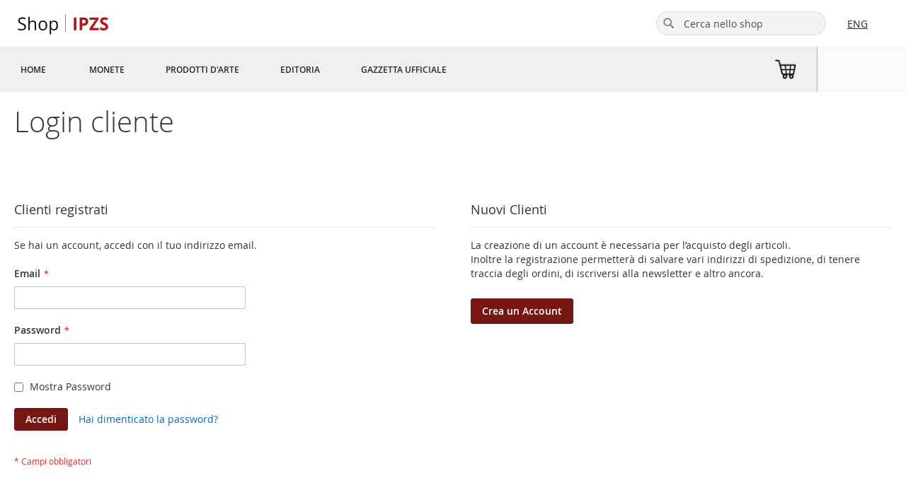

--- FILE ---
content_type: text/html; charset=UTF-8
request_url: https://www.shop.ipzs.it/it/customer/account/login/referer/aHR0cHM6Ly93d3cuc2hvcC5pcHpzLml0L2l0L2NhdGFsb2cvcHJvZHVjdC92aWV3L2lkLzMwNzEvI3Jldmlldy1mb3Jt/
body_size: 31269
content:
<!doctype html>
<html lang="it">
    <head >
        <script>
    var LOCALE = 'it\u002DIT';
    var BASE_URL = 'https\u003A\u002F\u002Fwww.shop.ipzs.it\u002Fit\u002F';
    var require = {
        'baseUrl': 'https\u003A\u002F\u002Fwww.shop.ipzs.it\u002Fstatic\u002Fversion1753087563\u002Ffrontend\u002FLutech\u002FIPZS\u002Fit_IT'
    };</script>        <meta charset="utf-8"/>
<meta name="title" content="Login cliente"/>
<meta name="robots" content="INDEX,FOLLOW"/>
<meta name="viewport" content="width=device-width, initial-scale=1"/>
<meta name="format-detection" content="telephone=no"/>
<title>Login cliente</title>
<link  rel="stylesheet" type="text/css"  media="all" href="https://www.shop.ipzs.it/static/version1753087563/frontend/Lutech/IPZS/it_IT/mage/calendar.min.css" />
<link  rel="stylesheet" type="text/css"  media="all" href="https://www.shop.ipzs.it/static/version1753087563/frontend/Lutech/IPZS/it_IT/css/styles-m.min.css" />
<link  rel="stylesheet" type="text/css"  media="all" href="https://www.shop.ipzs.it/static/version1753087563/frontend/Lutech/IPZS/it_IT/css/ipzs-style-m.min.css" />
<link  rel="stylesheet" type="text/css"  media="all" href="https://www.shop.ipzs.it/static/version1753087563/frontend/Lutech/IPZS/it_IT/css/msp-style.min.css" />
<link  rel="stylesheet" type="text/css"  media="screen and (min-width: 768px)" href="https://www.shop.ipzs.it/static/version1753087563/frontend/Lutech/IPZS/it_IT/css/styles-l.min.css" />
<link  rel="stylesheet" type="text/css"  media="screen and (min-width: 768px)" href="https://www.shop.ipzs.it/static/version1753087563/frontend/Lutech/IPZS/it_IT/css/ipzs-style-l.min.css" />
<link  rel="stylesheet" type="text/css"  media="print" href="https://www.shop.ipzs.it/static/version1753087563/frontend/Lutech/IPZS/it_IT/css/print.min.css" />
<link  rel="stylesheet" type="text/css"  media="all" href="//cdnjs.cloudflare.com/ajax/libs/toastr.js/latest/css/toastr.min.css" />
<script  type="text/javascript"  src="https://www.shop.ipzs.it/static/version1753087563/frontend/Lutech/IPZS/it_IT/requirejs/require.min.js"></script>
<script  type="text/javascript"  src="https://www.shop.ipzs.it/static/version1753087563/frontend/Lutech/IPZS/it_IT/requirejs-min-resolver.min.js"></script>
<script  type="text/javascript"  src="https://www.shop.ipzs.it/static/version1753087563/frontend/Lutech/IPZS/it_IT/mage/requirejs/mixins.min.js"></script>
<script  type="text/javascript"  src="https://www.shop.ipzs.it/static/version1753087563/frontend/Lutech/IPZS/it_IT/requirejs-config.min.js"></script>
<link rel="preload" as="font" crossorigin="anonymous" href="https://www.shop.ipzs.it/static/version1753087563/frontend/Lutech/IPZS/it_IT/fonts/opensans/light/opensans-300.woff2" />
<link rel="preload" as="font" crossorigin="anonymous" href="https://www.shop.ipzs.it/static/version1753087563/frontend/Lutech/IPZS/it_IT/fonts/opensans/regular/opensans-400.woff2" />
<link rel="preload" as="font" crossorigin="anonymous" href="https://www.shop.ipzs.it/static/version1753087563/frontend/Lutech/IPZS/it_IT/fonts/opensans/semibold/opensans-600.woff2" />
<link rel="preload" as="font" crossorigin="anonymous" href="https://www.shop.ipzs.it/static/version1753087563/frontend/Lutech/IPZS/it_IT/fonts/opensans/bold/opensans-700.woff2" />
<link rel="preload" as="font" crossorigin="anonymous" href="https://www.shop.ipzs.it/static/version1753087563/frontend/Lutech/IPZS/it_IT/fonts/Luma-Icons.woff2" />
<link  rel="icon" type="image/x-icon" href="https://www.shop.ipzs.it/media/favicon/default/favico-ipzs.png" />
<link  rel="shortcut icon" type="image/x-icon" href="https://www.shop.ipzs.it/media/favicon/default/favico-ipzs.png" />
        <style type="text/css">
    .product-item-info a.tocompare {
        display: none !important;
    }
</style>    <script type="text/x-magento-init">
        {
            "*": {
                "Magento_PageCache/js/form-key-provider": {
                    "isPaginationCacheEnabled":
                        0                }
            }
        }
    </script>
<script type="text/javascript" src="//static.queue-it.net/script/queueclient.min.js"></script>
<script
    data-queueit-intercept-domain="www.shop.ipzs.it"
    data-queueit-intercept="true"
    data-queueit-c="ipzs"
    type="text/javascript"
    src="//static.queue-it.net/script/queueconfigloader.min.js">
</script>
    </head>
    <body data-container="body"
          data-mage-init='{"loaderAjax": {}, "loader": { "icon": "https://www.shop.ipzs.it/static/version1753087563/frontend/Lutech/IPZS/it_IT/images/loader-2.gif"}}'
        id="html-body" class="customer-account-login page-layout-1column">
        
<script type="text/x-magento-init">
    {
        "*": {
            "Magento_PageBuilder/js/widget-initializer": {
                "config": {"[data-content-type=\"slider\"][data-appearance=\"default\"]":{"Magento_PageBuilder\/js\/content-type\/slider\/appearance\/default\/widget":false},"[data-content-type=\"map\"]":{"Magento_PageBuilder\/js\/content-type\/map\/appearance\/default\/widget":false},"[data-content-type=\"row\"]":{"Magento_PageBuilder\/js\/content-type\/row\/appearance\/default\/widget":false},"[data-content-type=\"tabs\"]":{"Magento_PageBuilder\/js\/content-type\/tabs\/appearance\/default\/widget":false},"[data-content-type=\"slide\"]":{"Magento_PageBuilder\/js\/content-type\/slide\/appearance\/default\/widget":{"buttonSelector":".pagebuilder-slide-button","showOverlay":"hover","dataRole":"slide"}},"[data-content-type=\"banner\"]":{"Magento_PageBuilder\/js\/content-type\/banner\/appearance\/default\/widget":{"buttonSelector":".pagebuilder-banner-button","showOverlay":"hover","dataRole":"banner"}},"[data-content-type=\"buttons\"]":{"Magento_PageBuilder\/js\/content-type\/buttons\/appearance\/inline\/widget":false},"[data-content-type=\"products\"][data-appearance=\"carousel\"]":{"Magento_PageBuilder\/js\/content-type\/products\/appearance\/carousel\/widget":false},"[data-content-type=\"dotdigitalgroup_form\"]":{"Dotdigitalgroup_Enterprise\/js\/content-type\/dotdigitalgroup-form\/appearance\/default\/widget":false}},
                "breakpoints": {"desktop":{"label":"Desktop","stage":true,"default":true,"class":"desktop-switcher","icon":"Magento_PageBuilder::css\/images\/switcher\/switcher-desktop.svg","conditions":{"min-width":"1024px"},"options":{"products":{"default":{"slidesToShow":"4"}}}},"tablet":{"conditions":{"max-width":"1024px","min-width":"768px"},"options":{"products":{"default":{"slidesToShow":"3"},"continuous":{"slidesToShow":"3"}}}},"mobile":{"label":"Mobile","stage":true,"class":"mobile-switcher","icon":"Magento_PageBuilder::css\/images\/switcher\/switcher-mobile.svg","media":"only screen and (max-width: 768px)","conditions":{"max-width":"768px","min-width":"640px"},"options":{"products":{"default":{"slidesToShow":"2"}}}},"mobile-small":{"conditions":{"max-width":"640px"},"options":{"products":{"default":{"slidesToShow":"1"},"continuous":{"slidesToShow":"1"}}}}}            }
        }
    }
</script>

<div class="cookie-status-message" id="cookie-status">
    The store will not work correctly when cookies are disabled.</div>
<script type="text&#x2F;javascript">document.querySelector("#cookie-status").style.display = "none";</script>
<script type="text/x-magento-init">
    {
        "*": {
            "cookieStatus": {}
        }
    }
</script>

<script type="text/x-magento-init">
    {
        "*": {
            "mage/cookies": {
                "expires": null,
                "path": "\u002F",
                "domain": ".www.shop.ipzs.it",
                "secure": true,
                "lifetime": "604800"
            }
        }
    }
</script>
    <noscript>
        <div class="message global noscript">
            <div class="content">
                <p>
                    <strong>I JavaScript sembrano essere disabilitati nel tuo browser.</strong>
                    <span>
                        Per una migliore esperienza sul nostro sito, assicurati di attivare i javascript nel tuo browser.                    </span>
                </p>
            </div>
        </div>
    </noscript>
<script>    require.config({
        map: {
            '*': {
                wysiwygAdapter: 'mage/adminhtml/wysiwyg/tiny_mce/tinymceAdapter'
            }
        }
    });</script>
<script>
    window.cookiesConfig = window.cookiesConfig || {};
    window.cookiesConfig.secure = true;
</script><script>    require.config({
        paths: {
            googleMaps: 'https\u003A\u002F\u002Fmaps.googleapis.com\u002Fmaps\u002Fapi\u002Fjs\u003Fv\u003D3\u0026key\u003D'
        },
        config: {
            'Magento_PageBuilder/js/utils/map': {
                style: '',
            },
            'Magento_PageBuilder/js/content-type/map/preview': {
                apiKey: '',
                apiKeyErrorMessage: 'You\u0020must\u0020provide\u0020a\u0020valid\u0020\u003Ca\u0020href\u003D\u0027https\u003A\u002F\u002Fwww.shop.ipzs.it\u002Fit\u002Fadminhtml\u002Fsystem_config\u002Fedit\u002Fsection\u002Fcms\u002F\u0023cms_pagebuilder\u0027\u0020target\u003D\u0027_blank\u0027\u003EGoogle\u0020Maps\u0020API\u0020key\u003C\u002Fa\u003E\u0020to\u0020use\u0020a\u0020map.'
            },
            'Magento_PageBuilder/js/form/element/map': {
                apiKey: '',
                apiKeyErrorMessage: 'You\u0020must\u0020provide\u0020a\u0020valid\u0020\u003Ca\u0020href\u003D\u0027https\u003A\u002F\u002Fwww.shop.ipzs.it\u002Fit\u002Fadminhtml\u002Fsystem_config\u002Fedit\u002Fsection\u002Fcms\u002F\u0023cms_pagebuilder\u0027\u0020target\u003D\u0027_blank\u0027\u003EGoogle\u0020Maps\u0020API\u0020key\u003C\u002Fa\u003E\u0020to\u0020use\u0020a\u0020map.'
            },
        }
    });</script><script>
    require.config({
        shim: {
            'Magento_PageBuilder/js/utils/map': {
                deps: ['googleMaps']
            }
        }
    });</script>
<div class="page-wrapper"><header class="page-header"><div class="header content">        <a class="logo2" href="https://www.shop.ipzs.it/it/" title="IPZS - Shop">
                        <img src="https://www.shop.ipzs.it/static/version1753087563/frontend/Lutech/IPZS/it_IT/images/logo2.svg"
                 alt="IPZS - Shop"
            />
                </a>
<span data-action="toggle-nav" class="action nav-toggle"><span>Toggle Nav</span></span>
<a class="logo" href="https://www.ipzs.it/" target="_blank" title="IPZS - Shop" data-linktracking="cta:headerShop:rightlogo:ipzs"></a>

<div data-block="minicart" class="minicart-wrapper">
    <a class="action showcart" href="https://www.shop.ipzs.it/it/checkout/cart/"
       data-bind="scope: 'minicart_content'">
        <span class="text">Carrello</span>
        <span class="counter qty empty"
              data-bind="css: { empty: !!getCartParam('summary_count') == false && !isLoading() },
               blockLoader: isLoading">
            <span class="counter-number">
                <!-- ko if: getCartParam('summary_count') -->
                <!-- ko text: getCartParam('summary_count').toLocaleString(window.LOCALE) --><!-- /ko -->
                <!-- /ko -->
            </span>
            <span class="counter-label">
            <!-- ko if: getCartParam('summary_count') -->
                <!-- ko text: getCartParam('summary_count').toLocaleString(window.LOCALE) --><!-- /ko -->
                <!-- ko i18n: 'items' --><!-- /ko -->
            <!-- /ko -->
            </span>
        </span>
    </a>
            <div class="block block-minicart"
             data-role="dropdownDialog"
             data-mage-init='{"dropdownDialog":{
                "appendTo":"[data-block=minicart]",
                "triggerTarget":".showcart",
                "timeout": "2000",
                "closeOnMouseLeave": false,
                "closeOnEscape": true,
                "triggerClass":"active",
                "parentClass":"active",
                "buttons":[]}}'>
            <div id="minicart-content-wrapper" data-bind="scope: 'minicart_content'">
                <!-- ko template: getTemplate() --><!-- /ko -->
            </div>
                    </div>
        <script>window.checkout = {"shoppingCartUrl":"https:\/\/www.shop.ipzs.it\/it\/checkout\/cart\/","checkoutUrl":"https:\/\/www.shop.ipzs.it\/it\/checkout\/","updateItemQtyUrl":"https:\/\/www.shop.ipzs.it\/it\/checkout\/sidebar\/updateItemQty\/","removeItemUrl":"https:\/\/www.shop.ipzs.it\/it\/checkout\/sidebar\/removeItem\/","imageTemplate":"Magento_Catalog\/product\/image_with_borders","baseUrl":"https:\/\/www.shop.ipzs.it\/it\/","minicartMaxItemsVisible":5,"websiteId":"1","maxItemsToDisplay":10,"storeId":"1","storeGroupId":"1","customerLoginUrl":"https:\/\/www.shop.ipzs.it\/it\/customer\/account\/login\/referer\/aHR0cHM6Ly93d3cuc2hvcC5pcHpzLml0L2l0L2NhdGFsb2cvcHJvZHVjdC92aWV3L2lkLzMwNzEvI3Jldmlldy1mb3Jt\/","isRedirectRequired":false,"autocomplete":"off","captcha":{"user_login":{"isCaseSensitive":false,"imageHeight":50,"imageSrc":"","refreshUrl":"https:\/\/www.shop.ipzs.it\/it\/captcha\/refresh\/","isRequired":false,"timestamp":1762421366}}}</script>    <script type="text/x-magento-init">
    {
        "[data-block='minicart']": {
            "Magento_Ui/js/core/app": {"components":{"minicart_content":{"children":{"subtotal.container":{"children":{"subtotal":{"children":{"subtotal.totals":{"config":{"display_cart_subtotal_incl_tax":0,"display_cart_subtotal_excl_tax":1,"template":"Magento_Tax\/checkout\/minicart\/subtotal\/totals"},"component":"Magento_Tax\/js\/view\/checkout\/minicart\/subtotal\/totals","children":{"subtotal.totals.msrp":{"component":"Magento_Msrp\/js\/view\/checkout\/minicart\/subtotal\/totals","config":{"displayArea":"minicart-subtotal-hidden","template":"Magento_Msrp\/checkout\/minicart\/subtotal\/totals"}}}}},"component":"uiComponent","config":{"template":"Magento_Checkout\/minicart\/subtotal"}}},"component":"uiComponent","config":{"displayArea":"subtotalContainer"}},"item.renderer":{"component":"Magento_Checkout\/js\/view\/cart-item-renderer","config":{"displayArea":"defaultRenderer","template":"Magento_Checkout\/minicart\/item\/default"},"children":{"item.image":{"component":"Magento_Catalog\/js\/view\/image","config":{"template":"Magento_Catalog\/product\/image","displayArea":"itemImage"}},"checkout.cart.item.price.sidebar":{"component":"uiComponent","config":{"template":"Magento_Checkout\/minicart\/item\/price","displayArea":"priceSidebar"}}}},"extra_info":{"component":"uiComponent","config":{"displayArea":"extraInfo"}},"promotion":{"component":"uiComponent","config":{"displayArea":"promotion"}}},"config":{"itemRenderer":{"default":"defaultRenderer","simple":"defaultRenderer","virtual":"defaultRenderer"},"template":"Magento_Checkout\/minicart\/content"},"component":"Magento_Checkout\/js\/view\/minicart"}},"types":[]}        },
        "*": {
            "Magento_Ui/js/block-loader": "https\u003A\u002F\u002Fwww.shop.ipzs.it\u002Fstatic\u002Fversion1753087563\u002Ffrontend\u002FLutech\u002FIPZS\u002Fit_IT\u002Fimages\u002Floader\u002D1.gif"
        }
    }
    </script>
</div>
        <div class="switcher language switcher-language test-new" data-ui-id="language-switcher" id="switcher-language">
        <div class="languages-list">
                                                                            <a href="https://www.shop.ipzs.it/it/stores/store/redirect/___store/en/___from_store/it/uenc/[base64]~/">ENG</a>
                                    </div>
    </div>
<div class="block block-search">
    <div class="block block-title"><strong>Cerca</strong></div>
    <div class="block block-content">
        <form class="form minisearch" id="search_mini_form"
              action="https://www.shop.ipzs.it/it/catalogsearch/result/" method="get">
                        <div class="field search">
                <label class="label" for="search" data-role="minisearch-label">
                    <span>Cerca</span>
                </label>
                <div class="control">
                    <input id="search"
                                                       type="text"
                           name="q"
                           value=""
                           placeholder="Cerca&#x20;nello&#x20;shop"
                           class="input-text"
                           maxlength="128"
                           role="combobox"
                           aria-haspopup="false"
                           aria-autocomplete="both"
                           autocomplete="off"
                           aria-expanded="false"/>
                    <div id="search_autocomplete" class="search-autocomplete"></div>
                                    </div>
            </div>
            <div class="actions">
                <button type="submit"
                        title="Cerca"
                        class="action search"
                        aria-label="Search"
                >
                    <span>Cerca</span>
                </button>
            </div>
        </form>
    </div>
</div>
</div></header><div class="nav-sections-wrapper"><div class="nav-sections-content">    <div class="sections nav-sections">
                <div class="section-items nav-sections-items">
            <div class="nav-section-mobile nav-section-mobile-top">
    <div class="nav-section-mobile-content">
        <img src="https://www.shop.ipzs.it/static/version1753087563/frontend/Lutech/IPZS/it_IT/images/logo2.svg" alt="logo2"/>
        <img id="toggle-menu" src="https://www.shop.ipzs.it/static/version1753087563/frontend/Lutech/IPZS/it_IT/images/icon-close.svg" alt="close"/>
    </div>
</div>
<script>
    require([
        'jquery',
        'domReady!'
    ], function ($) {
        'use strict';

        $('.nav-section-mobile-top #toggle-menu').click(function () {
            const mobileBreakpoint = 768;

            let $html = $('html'),
                ww = window.innerWidth || document.documentElement.clientWidth || document.body.clientWidth;

            if (ww < mobileBreakpoint) {
                if ($html.hasClass('nav-open')) {
                    $html.removeClass('nav-open');
                    setTimeout(function () {
                        $html.removeClass('nav-before-open');
                    }, 300);
                } else {
                    $html.addClass('nav-before-open');
                    setTimeout(function () {
                        $html.addClass('nav-open');
                    }, 50);
                }
            }
        });
    });
</script>
                                            <div class="section-item-title nav-sections-item-title"
                     data-role="collapsible">
                    <a class="nav-sections-item-switch"
                       data-toggle="switch" href="#store.menu">
                        Menu                    </a>
                </div>
                <div class="section-item-content nav-sections-item-content"
                     id="store.menu"
                     data-role="content">
                    <nav class="navigation ipzsMenu" data-action="navigation">
    <ul data-mage-init='{"menu":{"responsive":true, "expanded":true, "position":{"my":"left top","at":"left bottom"}}}'>
        <li class="level0 home">
            <a href="https://www.shop.ipzs.it/it/" title="Home" class="level-top">
                <span>Home</span>
            </a>
        </li>
        <li  class="level0 nav-1 category-item first level-top"><a href="https://www.shop.ipzs.it/it/catalog/category/view/s/monete/id/3/"  class="level-top" ><span>Monete</span></a></li><li  class="level0 nav-2 category-item level-top"><a href="https://www.shop.ipzs.it/it/catalog/category/view/s/prodotti-d-arte/id/5/"  class="level-top" ><span>Prodotti d&#039;arte</span></a></li><li  class="level0 nav-3 category-item level-top"><a href="https://www.shop.ipzs.it/it/catalog/category/view/s/editoria/id/4/"  class="level-top" ><span>Editoria</span></a></li><li  class="level0 nav-4 category-item last level-top"><a href="https://www.shop.ipzs.it/it/catalog/category/view/s/gazzetta-ufficiale/id/6/"  class="level-top" ><span>Gazzetta Ufficiale</span></a></li>            </ul>
</nav>
                </div>
                                            <div class="section-item-title nav-sections-item-title"
                     data-role="collapsible">
                    <a class="nav-sections-item-switch"
                       data-toggle="switch" href="#store.settings">
                        Impostazioni                    </a>
                </div>
                <div class="section-item-content nav-sections-item-content"
                     id="store.settings"
                     data-role="content">
                            <div class="switcher language switcher-language" data-ui-id="language-switcher" id="switcher-language-nav">
        <strong class="label switcher-label"><span>Seleziona lingua</span></strong>

        <div class="language-list-container">
            <div class="language active">
                <span>IT</span>
            </div>
                                                                            <div class="language">
                        <a href="https://www.shop.ipzs.it/it/stores/store/redirect/___store/en/___from_store/it/uenc/[base64]~/">
                            ENG                        </a>
                    </div>
                                    </div>
    </div>
                </div>
                        <div class="nav-section-mobile nav-section-mobile-bottom">
    <div class="nav-section-mobile-content">
        <div>Istituto Poligrafico e Zecca dello Stato S.p.A.</div>
        <div>Via Salaria, 691 - 00138 Roma</div>
    </div>
</div>
        </div>
    </div>
<div class="block block-search-mobile">
    <div class="block block-title"><strong>Cerca</strong></div>
    <div class="block block-content">
        <form class="form minisearch" id="search__mobile_mini_form"
              action="https://www.shop.ipzs.it/it/catalogsearch/result/" method="get">
                        <div class="field search">
                <label class="label" for="search" data-role="minisearch-label">
                    <span>Cerca</span>
                </label>
                <div class="control">
                    <input id="search-mobile"
                                                       type="text"
                           name="q"
                           value=""
                           placeholder="Cerca&#x20;nello&#x20;shop"
                           class="input-text"
                           maxlength="128"
                           role="combobox"
                           aria-haspopup="false"
                           aria-autocomplete="both"
                           autocomplete="off"
                           aria-expanded="false"/>
                    <div id="search_mobile_autocomplete" class="search-autocomplete"></div>
                    <div class="nested">
    <a class="action advanced" href="https://www.shop.ipzs.it/it/catalogsearch/advanced/" data-action="advanced-search">
        Ricerca avanzata    </a>
</div>
                </div>
            </div>
            <div class="actions">
                <button type="submit"
                        title="Cerca"
                        class="action search"
                        aria-label="Search"
                >
                    <span>Cerca</span>
                </button>
            </div>
        </form>
    </div>
</div>
<div class="top-right-section"><div class="top-right-section-cart">
    <div id="cart">
        <div id="bagImage">
            <a href="https://www.shop.ipzs.it/it/checkout/cart/" id="shopBag">
                <img src="https://www.shop.ipzs.it/static/version1753087563/frontend/Lutech/IPZS/it_IT/images/cart.png" alt=""/>
                <span class="cartCounter">&nbsp;</span>
            </a>
        </div>
    </div>
</div>
<script type="text/javascript">
    require(['jquery'], function($){
        $(document).ready(function() {
            $.ajaxSetup({cache: false});
            $.ajax({
                url: window.BASE_URL+"customer/section/load/?sections=cart&update_section_id=true&_="+new Date().getTime(),
                type: 'get',
                success: function (res) {
                    var colorClass="coloredCartCounter";
                    $('.cartCounter').text(res.cart.summary_count);
                    if(res.cart.summary_count>0 && $('.cartCounter').hasClass(colorClass)===false){
                        $('.cartCounter').addClass(colorClass);
                    }
                },
                error : function (richiesta,stato,errori) {
                    console.log("ERRORE Richiesta info carrello : " + richiesta + " - Evento : " + stato + " - Descrizione : " + errori);
                }
            });
        });
    });
</script>
<div class="account-links-wrapper">
<div id="account-links-container"
     class="account-links-container"
     style="display: none">
    <div class="account-links-container-inner" data-bind="scope:'customer-logged'">
    <!-- ko ifnot: isLoggedIn() -->
    <div class="hidden account-links header links" data-bind="css: { hidden: isLoggedIn() }">
        <div class="customer-icon-wrapper">
            <div class="customer-icon"></div>
        </div>
        <div>
            <a class="box-content" href="https://www.shop.ipzs.it/it/customer/account/login/referer/aHR0cHM6Ly93d3cuc2hvcC5pcHpzLml0L2l0L2NhdGFsb2cvcHJvZHVjdC92aWV3L2lkLzMwNzEvI3Jldmlldy1mb3Jt/">Accedi</a>
        </div>
    </div>
    <!-- /ko -->

    <!-- ko if: isLoggedIn() -->
    <div class="hidden account-links header links logged-in" data-bind="css: { hidden: !isLoggedIn() }">
        <div>
            <div class="customer-icon"></div>
        </div>
        <div class="greetings-container">
            <div>
                <span class="box-content">Ciao <span data-bind="text: customer().firstname"></span></span>
            </div>
        </div>
        <ul class="link-list">
            <li>
                <a href="https://www.shop.ipzs.it/it/customer/account/">Il mio account</a>
            </li>
            <li>
                <a href="https://www.shop.ipzs.it/it/wishlist/">La mia lista dei desideri</a>
            </li>
            <!-- ko if: canFillInSurvey() -->
            <li>
                <a href="/survey/" target="_blank">Compila questionario</a>
            </li>
            <!-- /ko -->
            <li>
                <a href="https://www.shop.ipzs.it/it/customer/account/logout/">Esci</a>
            </li>
        </ul>
    </div>
    <!-- /ko -->
</div>
<div class="account-links-mobile-container-inner" data-bind="scope:'customer-logged'">
    <!-- ko if: isLoggedIn() -->
    <div class="link-list-mobile">
        <div class="greetings-container-mobile">
            <div class="customer-name-container">
                <div class="box-content-mobile">Ciao</div>
                <div data-bind="text: customer().firstname"></div>
            </div>
            <div class="hide-links-container">
                <img id="hide-links" src="https://www.shop.ipzs.it/static/version1753087563/frontend/Lutech/IPZS/it_IT/images/icon-close.svg" alt="close"/>
            </div>
        </div>
        <ul>
            <li>
                <a href="https://www.shop.ipzs.it/it/customer/account/">Il mio account</a>
            </li>
            <li>
                <a href="https://www.shop.ipzs.it/it/wishlist/">La mia lista dei desideri</a>
            </li>
            <!-- ko if: canFillInSurvey() -->
            <li>
                <a href="/survey/" target="_blank">Compila questionario</a>
            </li>
            <!-- /ko -->
        </ul>
        <ul class="logout-link-container">
            <li>
                <a href="https://www.shop.ipzs.it/it/customer/account/logout/">Esci</a>
            </li>
        </ul>
    </div>
    <!-- /ko -->
</div>
<script type="text/x-magento-init">
    {
        "*": {
            "account-links-handler":  {}
        }
    }
</script>
</div>

<script type="text/x-magento-init">
    {
        "#account-links-container": {
           "Magento_Ui/js/core/app": {
               "components": {
                    "customer-logged": {
                        "component": "IPZS_Theme/js/customer-state",
                        "config": {
                            "elementId": "account-links-container"
                        }
                    }
                }
           }
        }
    }
</script>
</div></div></div></div><div class="widget block block-static-block">
    </div>
<main id="maincontent" class="page-main"><a id="contentarea" tabindex="-1"></a>
<div class="page-title-wrapper">
    <h1 class="page-title"
                >
        <span class="base" data-ui-id="page-title-wrapper" >Login cliente</span>    </h1>
    </div>
<div class="page messages"><div data-placeholder="messages"></div>
<div data-bind="scope: 'messages'">
    <!-- ko if: cookieMessages && cookieMessages.length > 0 -->
    <div aria-atomic="true" role="alert" data-bind="foreach: { data: cookieMessages, as: 'message' }" class="messages">
        <div data-bind="attr: {
            class: 'message-' + message.type + ' ' + message.type + ' message',
            'data-ui-id': 'message-' + message.type
        }">
            <div data-bind="html: $parent.prepareMessageForHtml(message.text)"></div>
        </div>
    </div>
    <!-- /ko -->

    <!-- ko if: messages().messages && messages().messages.length > 0 -->
    <div aria-atomic="true" role="alert" class="messages" data-bind="foreach: {
        data: messages().messages, as: 'message'
    }">
        <div data-bind="attr: {
            class: 'message-' + message.type + ' ' + message.type + ' message',
            'data-ui-id': 'message-' + message.type
        }">
            <div data-bind="html: $parent.prepareMessageForHtml(message.text)"></div>
        </div>
    </div>
    <!-- /ko -->
</div>
<script type="text/x-magento-init">
    {
        "*": {
            "Magento_Ui/js/core/app": {
                "components": {
                        "messages": {
                            "component": "Magento_Theme/js/view/messages"
                        }
                    }
                }
            }
    }
</script>
</div><div class="columns"><div class="column main"><div class="widget block block-static-block">
    <div data-content-type="html" data-appearance="default" data-element="main" data-decoded="true"><!-- CSS -->
<style>
a.logo {
    display: none;
    visibility: hidden;
}
.row-logos {
    display: none;
    visibility: hidden;
}
</style>

<!-- Google tag (gtag.js) - versione attualmente online -->
<script async src="https://www.googletagmanager.com/gtag/js?id=G-ZTDFBDTRDB"></script>
<script>
    window.dataLayer = window.dataLayer || [];
    function gtag() { dataLayer.push(arguments); }
    gtag('js', new Date());
    gtag('config', 'G-ZTDFBDTRDB');
</script>

<!-- Tracciamento GA4 E-commerce -->
<script>
    // Tracciamento GA4 E-commerce ottimizzato secondo le linee guida ufficiali Google

    class GA4Tracker {
        constructor(measurementId, debug = false) {
            this.measurementId = measurementId;
            this.debug = debug;
            this.checkoutEventsTracked = new Set(); // Traccia quali eventi di checkout sono già stati inviati
            this.isCheckingCartUpdates = false; // Previene chiamate duplicate
            this.cartSaveInterval = null; // Per il salvataggio periodico del carrello

            // Make sure gtag is available before proceeding
            this.ensureGtagAvailable(() => {
                this.setupURLTracking();
                this.setupAddToCartTracking();
                this.setupCheckoutTracking();
                this.setupPeriodicalCartSaving(); // Nuovo metodo per il salvataggio periodico
            });
        }

        // Ensure gtag is available before proceeding
        ensureGtagAvailable(callback) {
            if (typeof gtag === 'function') {
                this.log('gtag already available, proceeding');
                callback();
                return;
            }

            this.log('Waiting for gtag to be available...');
            const checkInterval = setInterval(() => {
                if (typeof gtag === 'function') {
                    this.log('gtag now available, proceeding');
                    clearInterval(checkInterval);
                    callback();
                }
            }, 100);

            // Safety timeout after 5 seconds
            setTimeout(() => {
                if (typeof gtag !== 'function') {
                    this.log('WARNING: gtag still not available after timeout. Creating fallback.');
                    window.gtag = function () {
                        console.warn('Using fallback gtag function. GA events may not be tracked properly.');
                        window.dataLayer = window.dataLayer || [];
                        window.dataLayer.push(arguments);
                    };
                    clearInterval(checkInterval);
                    callback();
                }
            }, 5000);
        }

        // Safely wrap gtag calls to prevent errors
        safeGtag(command, action, params = {}) {
            if (typeof gtag !== 'function') {
                this.log('WARNING: gtag is not available, event not tracked:', action);
                return;
            }

            try {
                gtag(command, action, params);
                this.log(`Sent ${action} event via gtag`);
            } catch (error) {
                this.log('Error sending event via gtag:', error);
            }
        }

        // Metodo logger di debug - registra solo se il debug è abilitato
        log(message, ...data) {
            if (this.debug) {
                console.debug(`GA4Tracker: ${message}`, ...data);
            }
        }

        // Metodo per abilitare/disabilitare il debugging
        enableDebug(enable = true) {
            this.debug = enable;
            this.log(`Debug mode ${enable ? 'enabled' : 'disabled'}`);
            return this; // For chaining
        }

        parsePrice(priceText) {
            return parseFloat(priceText.replace(/[^\d,]/g, '').replace(',', '.')) || 0;
        }

        // Nuovo metodo per impostare il salvataggio periodico del carrello
        setupPeriodicalCartSaving() {
            // Avvia il salvataggio periodico solo nelle pagine di checkout
            if (window.location.pathname.includes('/checkout/')) {
                this.log('Setting up periodical cart saving');
                // Pulisci eventuali intervalli esistenti
                if (this.cartSaveInterval) {
                    clearInterval(this.cartSaveInterval);
                }

                // Salva il carrello ogni 5 secondi durante il checkout
                this.cartSaveInterval = setInterval(() => {
                    const cartItems = this.getCartItemsByPageType();
                    if (cartItems.length > 0) {
                        const total = this.calculateCartTotal(cartItems);
                        this.saveCartToLocalStorage(cartItems, total);
                        this.log('Automatic cart data saved to localStorage');
                    }
                }, 5000);
            } else if (this.cartSaveInterval) {
                // Ferma il salvataggio periodico se non siamo in una pagina di checkout
                clearInterval(this.cartSaveInterval);
                this.cartSaveInterval = null;
            }
        }

        setupURLTracking() {
            const currentPath = window.location.pathname;
            const currentHash = window.location.hash;
            const fullUrl = window.location.href;
            this.log(`Current path: ${currentPath}, hash: ${currentHash}`);

            // Store the current page type for later use in item extraction
            this.currentPageType = 'other';

            // Visualizzazione prodotto
            if (currentPath.includes('.html')) {
                this.log('Detected product detail page');
                this.trackProductView();
            } else if (currentPath.includes('/catalog/category/')) {
                this.log('Detected category page');
                this.trackCategoryView();
            } else if (currentPath.includes('/checkout/onepage/success/') || currentPath.includes('/checkout/success/')) {
                this.log('Detected purchase completion page');
                this.currentPageType = 'success';
                this.trackPurchase();
            } else if (currentPath.includes('/checkout/cart/')) {
                this.log('Detected cart view page');
                this.currentPageType = 'cart';
                this.trackCartView();
            } else if (currentPath.includes('/checkout/')) {
                this.log('Detected checkout page');
                this.currentPageType = 'checkout';
                this.processCheckoutPage();
            } else {
                this.log('Did not detect URL to track, just a regular pageview');
            }
        }

        // Ottieni elementi del carrello basato sul tipo di pagina corrente
        getCartItemsByPageType() {
            this.log(`Getting cart items based on current page type: ${this.currentPageType}`);

            switch (this.currentPageType) {
                case 'cart':
                    // Nel carrello, prendi direttamente dal DOM
                    this.log('Using DOM extraction for cart page');
                    return this.getCartItems();

                case 'checkout':
                    // Nel checkout, usa il metodo esistente per Knockout.js
                    this.log('Using checkout page extraction method');
                    return this.getCheckoutCartItems();

                case 'success':
                    // Nella thank-you page, prioritizza localStorage
                    this.log('Success page detected, prioritizing localStorage data');
                    const savedCartData = this.getCartDataFromLocalStorage();
                    if (savedCartData && savedCartData.items && savedCartData.items.length > 0) {
                        this.log(`Retrieved ${savedCartData.items.length} items from localStorage`);
                        return savedCartData.items;
                    }
                    // Fallback to DOM extraction if localStorage is empty
                    return this.getSuccessPageItems();

                default:
                    // Default fallback strategy
                    this.log('Using fallback cart extraction strategy');
                    return this.getCartItems();
            }
        }

        // Helper method to retrieve cart data from localStorage - migliorato
        getCartDataFromLocalStorage() {
            try {
                const savedCartData = localStorage.getItem('ga4_pending_purchase');
                if (!savedCartData) {
                    this.log('No saved cart data found in localStorage');
                    return null;
                }

                let cartData;
                try {
                    cartData = JSON.parse(savedCartData);
                } catch (parseError) {
                    this.log('Error parsing localStorage data:', parseError);
                    return null;
                }

                // Verify data isn't too old (24 hours max)
                const isDataFresh = (Date.now() - (cartData.timestamp || 0)) < 86400000;

                if (!isDataFresh) {
                    this.log('Stored cart data is too old');
                    return null;
                }

                return cartData;
            } catch (error) {
                this.log('Error retrieving cart data from localStorage:', error);
                return null;
            }
        }

        // Traccia evento begin_checkout
        trackBeginCheckout() {
            // Previene eventi duplicati - controlla e segna immediatamente come tracciato
            if (this.checkoutEventsTracked.has('begin_checkout')) {
                this.log('Skipping duplicate begin_checkout event');
                return;
            }
            // Segna immediatamente come tracciato per prevenire condizioni di corsa
            this.checkoutEventsTracked.add('begin_checkout');

            // Use the page-specific cart item extraction
            const cartItems = this.getCartItemsByPageType();
            this.log(`Found ${cartItems.length} items for begin_checkout`);

            if (cartItems.length > 0) {
                const total = this.calculateCartTotal(cartItems);

                // Save cart items to localStorage for later use on success page
                this.saveCartToLocalStorage(cartItems, total);

                this.safeGtag('event', 'begin_checkout', {
                    currency: 'EUR',
                    value: total,
                    items: cartItems
                });
                this.log('Sent begin_checkout event');
            }
        }

        // Traccia evento add_shipping_info
        trackAddShippingInfo() {
            // Previene eventi duplicati - controlla e segna immediatamente come tracciato
            if (this.checkoutEventsTracked.has('add_shipping_info')) {
                this.log('Skipping duplicate add_shipping_info event');
                return;
            }
            // Segna immediatamente come tracciato per prevenire condizioni di corsa
            this.checkoutEventsTracked.add('add_shipping_info');

            // Use the page-specific cart item extraction
            const cartItems = this.getCartItemsByPageType();
            this.log(`Found ${cartItems.length} items for add_shipping_info`);

            if (cartItems.length > 0) {
                const total = this.calculateCartTotal(cartItems);
                const shippingMethod = this.getSelectedShippingMethod();

                // Save updated cart data with shipping info
                this.saveCartToLocalStorage(cartItems, total);

                this.safeGtag('event', 'add_shipping_info', {
                    currency: 'EUR',
                    value: total,
                    shipping_tier: shippingMethod,
                    items: cartItems
                });
                this.log('Sent add_shipping_info event with shipping_tier:', shippingMethod);
            }
        }

        // Traccia evento add_payment_info
        trackAddPaymentInfo() {
            // Previene eventi duplicati - controlla e segna immediatamente come tracciato
            if (this.checkoutEventsTracked.has('add_payment_info')) {
                this.log('Skipping duplicate add_payment_info event');
                return;
            }
            // Segna immediatamente come tracciato per prevenire condizioni di corsa
            this.checkoutEventsTracked.add('add_payment_info');

            // Use the page-specific cart item extraction
            const cartItems = this.getCartItemsByPageType();
            this.log(`Found ${cartItems.length} items for add_payment_info`);

            if (cartItems.length > 0) {
                const total = this.calculateCartTotal(cartItems);
                const paymentMethod = this.getSelectedPaymentMethod();

                // Final save of cart data before purchase
                this.saveCartToLocalStorage(cartItems, total);

                this.safeGtag('event', 'add_payment_info', {
                    currency: 'EUR',
                    value: total,
                    payment_type: paymentMethod,
                    items: cartItems
                });
                this.log('Sent add_payment_info event with payment_type:', paymentMethod);
            }
        }

        // Traccia evento purchase con metodi aggiuntivi di estrazione dati - Migliorato
        trackPurchase() {
            this.log('Attempting to track purchase event');

            if (this.checkoutEventsTracked.has('purchase')) {
                this.log('Purchase event already tracked, skipping');
                return;
            }

            // Estrai l'ID della transazione - elemento cruciale
            const transactionId = this.getTransactionId();
            if (!transactionId) {
                this.log('No transaction ID found, cannot track purchase');
                return;
            }

            // Prepara i dati dell'acquisto
            let cartItems = [];
            let total = 0;
            let tax = 0;
            let shipping = 0;

            // Prova a recuperare il totale dell'ordine dalla pagina
            const orderTotal = this.getOrderTotal();
            this.log('Order total from page:', orderTotal);

            // Prima prova a recuperare i dati da localStorage (priorità massima)
            const savedCartData = this.getCartDataFromLocalStorage();
            if (savedCartData) {
                this.log('Using cart data from localStorage for purchase event');
                cartItems = savedCartData.items || [];
                // Usa il totale della pagina se disponibile, altrimenti usa localStorage
                total = orderTotal > 0 ? orderTotal : (savedCartData.total || 0);
                tax = savedCartData.tax || 0;
                shipping = savedCartData.shipping || 0;

                // Rimuovi dati dopo l'uso
                localStorage.removeItem('ga4_pending_purchase');
            } else {
                // Fallback all'estrazione dal DOM solo se localStorage è vuoto
                this.log('No localStorage data, attempting to extract from page');
                cartItems = this.getSuccessPageItems();
                total = orderTotal > 0 ? orderTotal : this.calculateCartTotal(cartItems);
            }

            // Se ancora non abbiamo valori validi, usa metodi di fallback
            if (!total || total <= 0) {
                this.log('WARNING: Invalid total value. Looking for additional sources.');
                total = this.findAnyOrderTotal() || 0;
            }

            // Invia l'evento di acquisto con i migliori dati disponibili
            const purchaseData = {
                transaction_id: transactionId,
                value: total,
                currency: 'EUR',
                tax: tax,
                shipping: shipping
            };

            // Aggiungi articoli se disponibili
            if (cartItems.length > 0) {
                purchaseData.items = cartItems;
            } else {
                this.log('WARNING: No items found for purchase event, tracking minimal data');
            }

            this.log('Sending purchase event with data:', purchaseData);
            this.safeGtag('event', 'purchase', purchaseData);
            this.checkoutEventsTracked.add('purchase');
        }

        // Elabora la pagina di checkout in base all'URL corrente - FIXED: prevent duplicate calls
        processCheckoutPage() {
            const currentUrl = window.location.href;
            const hash = window.location.hash;

            // Prevent duplicate processing of the same checkout state
            const checkoutState = `${currentUrl}${hash}`;
            if (this.lastProcessedCheckoutState === checkoutState) {
                this.log('Skipping duplicate checkout page processing for same state');
                return;
            }
            this.lastProcessedCheckoutState = checkoutState;

            // Registra e elabora solo se siamo effettivamente in una pagina di checkout
            if (currentUrl.includes('/checkout/')) {
                this.log(`Processing checkout page: ${currentUrl} with hash: ${hash}`);

                // Se non abbiamo ancora tracciato begin_checkout, traccialo solo nella prima fase
                // (quando non c'è hash o quando il hash è vuoto)
                if (!this.checkoutEventsTracked.has('begin_checkout') && (!hash || hash === '')) {
                    this.trackBeginCheckout();
                }

                // Track add_shipping_info when on shipping step
                if (hash === '#shipping' && !this.checkoutEventsTracked.has('add_shipping_info')) {
                    this.trackAddShippingInfo();
                }

                // Track add_payment_info when on payment step
                if (hash === '#payment' && !this.checkoutEventsTracked.has('add_payment_info')) {
                    this.trackAddPaymentInfo();
                }
            }
        }

        // Ottieni elementi del carrello dalla pagina di checkout - metodo migliorato per i template Knockout.js
        getCheckoutCartItems() {
            this.log('Getting cart items from checkout page...'); // Nota: i log rimangono in inglese per coerenza interna
            const items = [];
            const processedItems = new Set(); // Traccia gli elementi già elaborati

            try {
                // Prima controlla se è disponibile il conteggio riepilogo
                const itemCountElement = document.querySelector('.title [data-bind*="getCartSummaryItemsCount"]');
                const itemCount = itemCountElement ? parseInt(itemCountElement.textContent.trim()) || 0 : 0;
                this.log(`Cart summary indicates ${itemCount} items`);

                // Usa un selettore più specifico per selezionare solo gli elementi nel riepilogo dell'ordine
                const checkoutItemElements = document.querySelectorAll('.opc-block-summary .minicart-items .product-item');
                this.log(`Found ${checkoutItemElements.length} product item elements in order summary`);

                checkoutItemElements.forEach((element, index) => {
                    const nameEl = element.querySelector('.product-item-name');
                    const priceEl = element.querySelector('.price');
                    const qtyEl = element.querySelector('.details-qty .value');

                    if (nameEl) {
                        const name = nameEl.textContent.trim();

                        // Salta se abbiamo già elaborato questo elemento (evita duplicati)
                        if (processedItems.has(name)) {
                            this.log(`Skipping duplicate item: ${name}`);
                            return;
                        }

                        const id = `checkout-item-${index}`;
                        let price = 0;
                        let qty = 1;

                        if (priceEl) {
                            const priceText = priceEl.textContent.trim();
                            price = this.parsePrice(priceText);
                            this.log(`Item ${name} price: ${price}`);
                        }

                        if (qtyEl) {
                            qty = parseInt(qtyEl.textContent.trim()) || 1;
                            this.log(`Item ${name} quantity: ${qty}`);
                        }

                        items.push({
                            item_id: id,
                            item_name: name,
                            price: price,
                            quantity: qty,
                            currency: 'EUR'
                        });

                        // Segna come elaborato per evitare duplicati
                        processedItems.add(name);
                    }
                });

                this.log(`Found ${items.length} unique checkout cart items`);

                // Verifica che il numero di articoli corrisponda al conteggio di riepilogo se disponibile
                if (itemCount > 0 && items.length !== itemCount) {
                    this.log(`Warning: Found ${items.length} items but summary indicates ${itemCount} items`);
                }
            } catch (error) {
                this.log('Error getting checkout items:', error);
            }

            return items;
        }

        setupAddToCartTracking() {
            this.log('Setting up add-to-cart tracking');

            // Throttled function to check for cart updates
            const throttledCartCheck = this.throttle(() => {
                this.checkForCartUpdates();
            }, 300);

            // Observer for mini-cart changes
            const miniCartObserver = new MutationObserver(() => {
                throttledCartCheck();
            });

            // Observe minicart for changes
            const miniCartElement = document.querySelector('[data-block="minicart"]');
            if (miniCartElement) {
                miniCartObserver.observe(miniCartElement, {
                    childList: true,
                    subtree: true,
                    attributes: true,
                    attributeFilter: ['style', 'class']
                });
                this.log('Mini-cart observer setup complete');
            }

            // Listen for Magento's custom events
            document.addEventListener('ajax:addToCart', (event) => {
                const detail = event.detail;
                if (detail && detail.productIds) {
                    this.log('Detected Magento ajax:addToCart event');
                    this.handleMagentoAddToCartEvent(detail);
                }
            });

            // Track form submissions AND button clicks
            const addToCartForms = document.querySelectorAll('form[data-role="tocart-form"], #product_addtocart_form');
            this.log(`Found ${addToCartForms.length} add-to-cart forms`);

            addToCartForms.forEach(form => {
                // Track submit events
                form.addEventListener('submit', (e) => {
                    this.captureProductFromForm(form);
                }, true); // Use capturing phase to run before other handlers

                // Also track button clicks in case form submit event is intercepted
                const submitButtons = form.querySelectorAll('button[type="submit"], .tocart');
                submitButtons.forEach(button => {
                    button.addEventListener('click', (e) => {
                        this.captureProductFromForm(form);
                    }, true); // Use capturing phase
                });
            });

            this.lastAddedProduct = null;
            this.log('Add to cart tracking setup complete');
        }

        // New helper method to consistently capture product data - FIXED: no duplicate tracking
        captureProductFromForm(form) {
            const productId = form.querySelector('input[name="product"]')?.value;
            if (!productId) return;

            const productData = this.getAddToCartProductData(form);
            const qtyInput = form.querySelector('input[name="qty"]');
            const quantity = qtyInput ? parseInt(qtyInput.value) : 1;

            // Create unique identifier to prevent duplicate tracking
            const trackingId = `${productId}-${quantity}-${Date.now()}`;
            
            // Check if we already tracked this exact action recently (within 2 seconds)
            if (this.recentlyTrackedActions && this.recentlyTrackedActions.has(trackingId.substring(0, trackingId.lastIndexOf('-')))) {
                this.log('Skipping duplicate add-to-cart tracking for same product');
                return;
            }

            // Initialize recently tracked actions set if not exists
            if (!this.recentlyTrackedActions) {
                this.recentlyTrackedActions = new Set();
            }

            // Store in lastAddedProduct with tracked flag to prevent duplicates
            this.lastAddedProduct = {
                ...productData,
                quantity: quantity,
                timestamp: Date.now(),
                trackingId: trackingId,
                tracked: false // Will be set to true after tracking
            };

            this.log('Saved product data for tracking:', this.lastAddedProduct);

            // Track immediately and mark as tracked to prevent duplicates
            this.trackAddToCart(this.lastAddedProduct, this.lastAddedProduct.quantity);
            this.lastAddedProduct.tracked = true;
            
            // Add to recently tracked set and clean up after 5 seconds
            const baseId = `${productId}-${quantity}`;
            this.recentlyTrackedActions.add(baseId);
            setTimeout(() => {
                this.recentlyTrackedActions.delete(baseId);
            }, 5000);
        }

        // Process toast messages for add to cart confirmations - disabled to prevent duplicates
        processToastMessage(toastElement) {
            // Only log that we detected the toast but don't process it
            if (toastElement && this.debug) {
                this.log('Toast message detected - tracking disabled to prevent duplicates');
            }

            // No further processing - this prevents duplicate tracking events
            return;
        }

        // Utility method for throttling
        throttle(func, delay) {
            let lastCall = 0;
            return function (...args) {
                const now = Date.now();
                if (now - lastCall >= delay) {
                    lastCall = now;
                    return func(...args);
                }
            };
        }

        // Handle Magento events
        handleMagentoAddToCartEvent(detail) {
            if (!detail) return;

            const productData = {
                item_id: detail.productIds ? detail.productIds[0] : '',
                item_name: detail.productInfo?.productName || '',
                price: parseFloat(detail.productInfo?.productPrice) || 0
            };

            const quantity = detail.form ?
                parseInt(detail.form.querySelector('input[name="qty"]')?.value) || 1 : 1;

            this.trackAddToCart(productData, quantity);
        }

        // Extract product data from a form
        getAddToCartProductData(form) {
            this.log('Extracting product data from form');

            const productId = form.querySelector('input[name="product"]')?.value;

            let name = '';
            let price = 0;

            // If we're on a product page, use data from the page
            if (window.location.pathname.includes('.html')) {
                const productDetails = this.getProductDetails();
                name = productDetails.name;
                price = productDetails.price;
            } else {
                // If we're on a category page, look for data near the form
                const productItem = form.closest('.product-item');
                if (productItem) {
                    name = productItem.querySelector('.product-item-name')?.textContent.trim() || '';
                    const priceEl = productItem.querySelector('.price');
                    if (priceEl) {
                        const priceText = priceEl.textContent.trim();
                        price = this.parsePrice(priceText);
                    }
                }
            }

            return {
                item_id: productId,
                item_name: name,
                price: price
            };
        }

        // Check for cart updates - FIXED: prevent duplicate add-to-cart tracking
        checkForCartUpdates() {
            if (this.isCheckingCartUpdates) {
                this.log('Skipping redundant cart update check');
                return;
            }

            this.isCheckingCartUpdates = true; // Set the flag
            this.log('Checking for cart updates');

            // Only process if we have product data that hasn't been tracked yet
            if (this.lastAddedProduct && 
                !this.lastAddedProduct.tracked && 
                (Date.now() - this.lastAddedProduct.timestamp < 3000)) {
                
                this.log('Found untracked product, but skipping as it should have been tracked by captureProductFromForm');
                // Don't track here as it should have been handled by captureProductFromForm
                this.lastAddedProduct.tracked = true; // Mark as tracked to prevent future attempts
            } else {
                this.log('No untracked product data found or already processed');
            }

            this.isCheckingCartUpdates = false; // Reset the flag
        }

        // Track view_item event
        trackProductView() {
            const product = this.getProductDetails();
            this.log('Product details extracted:', product);

            if (product.id) {
                this.safeGtag('event', 'view_item', {
                    currency: 'EUR',
                    value: product.price,
                    items: [{
                        item_id: product.id,
                        item_name: product.name,
                        price: product.price,
                        currency: 'EUR'
                    }]
                });
                this.log('Sent view_item event for product:', product.id);
            } else {
                this.log('Product view not tracked - missing product ID');
            }
        }

        // Track view_item_list event
        trackCategoryView() {
            this.log('Looking for category name in DOM...');

            const pageTitle = document.querySelector('.page-title')?.textContent.trim();
            this.log('.page-title selector result:', pageTitle);

            const h1Base = document.querySelector('h1.page-title .base')?.textContent.trim();
            this.log('h1.page-title .base selector result:', h1Base);

            const categoryName = document.querySelector('.category-name')?.textContent;
            this.log('.category-name selector result:', categoryName);

            const finalCategoryName = pageTitle || h1Base || categoryName;
            this.log('Final category name used:', finalCategoryName);

            if (finalCategoryName) {
                // Get products from the page if possible
                const categoryItems = this.getProductItemsFromPage();

                this.safeGtag('event', 'view_item_list', {
                    item_list_id: window.location.pathname,
                    item_list_name: finalCategoryName,
                    items: categoryItems.length > 0 ? categoryItems : undefined
                });
                this.log('Sent view_item_list event for category:', finalCategoryName);
            } else {
                this.log('Category view not tracked - unable to determine category name');
            }
        }

        // Get product items from category page
        getProductItemsFromPage() {
            const items = [];
            const productElements = document.querySelectorAll('.product-item');

            productElements.forEach((element, index) => {
                const nameEl = element.querySelector('.product-item-name');
                const priceEl = element.querySelector('.price');
                const idEl = element.querySelector('[data-product-id]');

                if (nameEl) {
                    const name = nameEl.textContent.trim();
                    const id = idEl?.dataset.productId || `product-${index}`;
                    let price = 0;

                    if (priceEl) {
                        const priceText = priceEl.textContent.trim();
                        price = this.parsePrice(priceText);
                    }

                    items.push({
                        item_id: id,
                        item_name: name,
                        price: price,
                        index: index,
                        quantity: 1,
                        currency: 'EUR'
                    });
                }
            });

            this.log(`Found ${items.length} products on category page`);
            return items;
        }

        // Traccia view_cart event - migliorato per salvare i dati del carrello
        trackCartView() {
            const cartItems = this.getCartItems();
            this.log(`Found ${cartItems.length} items in cart`);

            if (cartItems.length > 0) {
                const total = this.calculateCartTotal(cartItems);
                this.log(`Cart total value: ${total}`);

                // Aggiungiamo qui il salvataggio del carrello in localStorage
                this.saveCartToLocalStorage(cartItems, total);

                this.safeGtag('event', 'view_cart', {
                    currency: 'EUR',
                    value: total,
                    items: cartItems
                });
                this.log('Sent view_cart event');
            }
        }

        trackAddToCart(productData, quantity = 1) {
            this.log('Tracking add to cart', productData);

            // Additional duplicate prevention check
            if (productData && productData.trackingId) {
                const baseId = `${productData.item_id || productData.id}-${quantity}`;
                if (this.recentlyTrackedActions && this.recentlyTrackedActions.has(baseId)) {
                    this.log('Skipping duplicate add_to_cart event for tracking ID:', baseId);
                    return;
                }
            }

            // Check for GA4 standard item_id/item_name format
            if (productData && (productData.item_id || productData.id)) {
                // Prepare item data according to GA4 format
                const item = {
                    item_id: productData.item_id || productData.id,
                    item_name: productData.item_name || productData.name,
                    price: productData.price,
                    quantity: quantity,
                    currency: 'EUR'
                };

                this.safeGtag('event', 'add_to_cart', {
                    currency: 'EUR',
                    value: productData.price * quantity,
                    items: [item]
                });
                this.log('Sent add_to_cart event for product:', item.item_id);
            }
        }

        getTransactionId() {
            // Try to find the order number in the DOM
            const orderNumberElement = document.querySelector('.order-number');
            if (orderNumberElement) {
                // Extract only the numbers from the order number text
                return orderNumberElement.textContent.trim().replace(/[^0-9]/g, '');
            }

            // Fallback: generate a pseudo-unique ID
            return 'ORDER-' + Math.floor(Date.now() / 1000);
        }

        getProductDetails() {
            this.log('Extracting product details from page...');

            const priceBoxElement = document.querySelector('[data-role="priceBox"]');
            const id = priceBoxElement?.dataset.productId;
            this.log('Product ID from [data-role="priceBox"]:', id);

            const productSkuElement = document.querySelector('[data-product-sku]');
            const productInputId = productSkuElement?.closest('form')?.querySelector('input[name="product"]')?.value;
            this.log('Product ID from input[name="product"]:', productInputId);

            const nameFromSpan = document.querySelector('.page-title span[itemprop="name"]')?.textContent;
            this.log('Product name from span[itemprop="name"]:', nameFromSpan);

            const nameFromMeta = document.querySelector('meta[property="og:title"]')?.getAttribute('content');
            this.log('Product name from meta og:title:', nameFromMeta);

            const priceFromData = document.querySelector('[data-price-amount]')?.dataset.priceAmount;
            this.log('Price from [data-price-amount]:', priceFromData);

            const priceFromMeta = document.querySelector('meta[property="product:price:amount"]')?.getAttribute('content');
            this.log('Price from meta product:price:amount:', priceFromMeta);

            const finalId = id || productInputId;
            const finalName = nameFromSpan || nameFromMeta;
            const finalPrice = parseFloat(priceFromData) || parseFloat(priceFromMeta);

            this.log('Final product details:', {
                id: finalId,
                name: finalName,
                price: finalPrice
            });

            return {
                id: finalId,
                name: finalName,
                price: finalPrice
            };
        }

        getCartItems() {
            // Implementation of cart items extraction
            this.log('Getting cart items from DOM...');
            const items = [];

            try {
                // Try to find cart items in the DOM
                const cartItemElements = document.querySelectorAll('.cart.item');

                cartItemElements.forEach((element, index) => {
                    const nameEl = element.querySelector('.product-item-name');
                    const priceEl = element.querySelector('.price');
                    const qtyEl = element.querySelector('input.qty, .qty-input');
                    const skuEl = element.querySelector('.product.sku .value');

                    if (nameEl) {
                        const name = nameEl.textContent.trim();
                        const sku = skuEl ? skuEl.textContent.trim() : `item-${index}`;
                        let price = 0;
                        let qty = 1;

                        if (priceEl) {
                            const priceText = priceEl.textContent.trim();
                            price = this.parsePrice(priceText);
                        }

                        if (qtyEl) {
                            qty = parseInt(qtyEl.value || qtyEl.textContent) || 1;
                        }

                        items.push({
                            item_id: sku,
                            item_name: name,
                            price: price,
                            quantity: qty,
                            currency: 'EUR'
                        });
                    }
                });

                this.log(`Found ${items.length} cart items`);
            } catch (error) {
                this.log('Error getting cart items:', error);
            }

            return items;
        }

        // Success page item extraction
        getSuccessPageItems() {
            this.log('Getting items from success page');
            const items = [];

            try {
                // Find items in order details section
                const orderItemElements = document.querySelectorAll('.order-items .item');

                orderItemElements.forEach((element, index) => {
                    const nameEl = element.querySelector('.product-name');
                    const priceEl = element.querySelector('.price');
                    const qtyEl = element.querySelector('.qty-item');

                    if (nameEl) {
                        const name = nameEl.textContent.trim();
                        const id = `success-item-${index}`;
                        let price = 0;
                        let qty = 1;

                        if (priceEl) {
                            const priceText = priceEl.textContent.trim();
                            price = this.parsePrice(priceText);
                        }

                        if (qtyEl) {
                            const qtyText = qtyEl.textContent.trim();
                            qty = parseInt(qtyText.replace(/[^0-9]/g, '')) || 1;
                        }

                        items.push({
                            item_id: id,
                            item_name: name,
                            price: price,
                            quantity: qty,
                            currency: 'EUR'
                        });
                    }
                });

                this.log(`Found ${items.length} items on success page`);
            } catch (error) {
                this.log('Error getting success page items:', error);
            }

            return items;
        }

        // Calculate cart total from items
        calculateCartTotal(items) {
            return items.reduce((total, item) => {
                return total + (item.price * item.quantity);
            }, 0);
        }

        // Get order total from success page
        getOrderTotal() {
            try {
                const grandTotalElement = document.querySelector('.grand_total .price, .grand-total .price');
                if (grandTotalElement) {
                    const totalText = grandTotalElement.textContent.trim();
                    return this.parsePrice(totalText);
                }
            } catch (error) {
                this.log('Error getting order total:', error);
            }
            return 0;
        }

        // Fallback method to find any order total on the page
        findAnyOrderTotal() {
            try {
                // List of possible selectors for order total
                const selectors = [
                    '.grand_total .price',
                    '.grand-total .price',
                    '.order-total .price',
                    '.order-totals .price',
                    '.price[data-th="Grand Total"]'
                ];

                for (const selector of selectors) {
                    const element = document.querySelector(selector);
                    if (element) {
                        return this.parsePrice(element.textContent.trim());
                    }
                }
            } catch (error) {
                this.log('Error in findAnyOrderTotal:', error);
            }
            return 0;
        }

        // Get tax amount from the page
        getTaxAmount() {
            const taxElement = document.querySelector('.tax .price, .tax-amount .price');
            if (taxElement) {
                const taxText = taxElement.textContent.trim();
                return this.parsePrice(taxText);
            }
            return 0;
        }

        // Get shipping amount from the page
        getShippingAmount() {
            const shippingElement = document.querySelector('.shipping .price, .shipping-amount .price');
            if (shippingElement) {
                const shippingText = shippingElement.textContent.trim();
                return this.parsePrice(shippingText);
            }
            return 0;
        }

        // Get selected shipping method
        getSelectedShippingMethod() {
            try {
                // Try various selectors to find shipping method
                const shippingMethodElement = document.querySelector(
                    '[name="shipping_method"]:checked, .shipping-method-title, .shipping-information .value'
                );

                if (shippingMethodElement) {
                    return shippingMethodElement.textContent.trim() || shippingMethodElement.value;
                }

                // Fallback for Adobe Commerce shipping labels
                const shippingLabelElement = document.querySelector('.shipping-information-content');
                if (shippingLabelElement) {
                    return shippingLabelElement.textContent.trim();
                }
            } catch (error) {
                this.log('Error getting shipping method:', error);
            }

            return 'Standard';
        }

        // Get selected payment method
        getSelectedPaymentMethod() {
            try {
                // Try various selectors to find payment method
                const paymentMethodElement = document.querySelector(
                    '[name="payment[method]"]:checked, .payment-method._active .payment-method-title, .payment-info .value'
                );

                if (paymentMethodElement) {
                    return paymentMethodElement.textContent.trim() || paymentMethodElement.value;
                }

                // Fallback for Adobe Commerce payment method display
                const paymentInfoElement = document.querySelector('.payment-method-content .payment-method-title');
                if (paymentInfoElement) {
                    return paymentInfoElement.textContent.trim();
                }
            } catch (error) {
                this.log('Error getting payment method:', error);
            }

            return 'Credit Card'; // Default fallback
        }

        // Save cart data to localStorage
        saveCartToLocalStorage(cartItems, total) {
            try {
                if (!cartItems || cartItems.length === 0) {
                    if (localStorage.getItem('ga4_pending_purchase')) {
                        this.log('Existing cart data found, not overwriting with empty data');
                        return;
                    }
                }

                const cartData = {
                    items: cartItems,
                    total: total,
                    timestamp: Date.now(),
                    tax: this.getTaxAmount(),
                    shipping: this.getShippingAmount()
                };
                localStorage.setItem('ga4_pending_purchase', JSON.stringify(cartData));
            } catch (error) {
                this.log('Error saving cart to localStorage:', error);
            }
        }

        // Gestisce il tracciamento del checkout secondo le linee guida GA4 - FIXED: prevent duplicate tracking
        setupCheckoutTracking() {
            this.log('Setting up checkout tracking per GA4 standard events');

            // Initialize checkout state tracking
            this.lastProcessedCheckoutState = null;

            // Elabora la pagina di checkout corrente se applicabile
            this.processCheckoutPage();

            // Traccia i cambiamenti di hash per checkout a pagina singola con debouncing
            let hashChangeTimeout;
            window.addEventListener('hashchange', () => {
                // Clear any existing timeout to debounce rapid hash changes
                clearTimeout(hashChangeTimeout);
                
                // Aggiunge un piccolo ritardo per garantire che il DOM sia aggiornato dopo il cambio di hash
                hashChangeTimeout = setTimeout(() => {
                    const hash = window.location.hash;
                    this.log(`Hash changed to: ${hash}, processing checkout step`);
                    this.processCheckoutPage();
                }, 500);
            });

            // Monitora inoltre le modifiche URL senza modifiche hash - OPTIMIZED: reduce frequency
            let lastUrl = window.location.href;
            let urlCheckInterval = setInterval(() => {
                if (window.location.href !== lastUrl) {
                    lastUrl = window.location.href;
                    this.log(`URL changed to: ${lastUrl}, checking for checkout steps`);
                    
                    // Per la pagina /checkout/success/ in particolare
                    if (window.location.pathname.includes('/checkout/success/')) {
                        this.log('Success page detected via URL monitoring');
                        this.trackPurchase();
                        // Clear interval once we reach success page
                        clearInterval(urlCheckInterval);
                    } else {
                        this.processCheckoutPage();
                    }
                }
            }, 2000); // Reduced frequency from 1000ms to 2000ms

            // Traccia i clic sul pulsante "Procedi all'acquisto" - begin_checkout
            const proceedButtons = document.querySelectorAll('[data-role="proceed-to-checkout"]');
            proceedButtons.forEach(button => {
                button.addEventListener('click', () => {
                    this.log('Proceed to checkout button clicked');
                    if (!this.checkoutEventsTracked.has('begin_checkout')) {
                        const cartItems = this.getCartItemsByPageType();
                        if (cartItems.length > 0) {
                            const total = this.calculateCartTotal(cartItems);

                            this.safeGtag('event', 'begin_checkout', {
                                currency: 'EUR',
                                value: total,
                                items: cartItems
                            });
                            this.log('Sent begin_checkout event from button click');
                            this.checkoutEventsTracked.add('begin_checkout');

                            // Save cart to localStorage for later tracking
                            this.saveCartToLocalStorage(cartItems, total);
                        }
                    }
                });
            });

            // Traccia la transizione dalla fase di spedizione alla fase di pagamento - add_shipping_info
            const continueButtons = document.querySelectorAll('[data-role="opc-continue"]');
            continueButtons.forEach(button => {
                button.addEventListener('click', () => {
                    this.log('Continue to payment button clicked');
                    if (window.location.hash === '#shipping' && !this.checkoutEventsTracked.has('add_shipping_info')) {
                        this.trackAddShippingInfo();
                    }
                });
            });

            // Traccia il completamento della fase di pagamento - add_payment_info
            const placeOrderButtons = document.querySelectorAll('[data-role="review-save"], .action.primary.checkout');
            placeOrderButtons.forEach(button => {
                button.addEventListener('click', () => {
                    this.log('Place order button clicked');
                    if (window.location.hash === '#payment' && !this.checkoutEventsTracked.has('add_payment_info')) {
                        this.trackAddPaymentInfo();
                    }
                });
            });

            this.log('Checkout tracking setup complete');
        }
    }

    // Initialize the tracker with measurement ID only after DOM is fully loaded
    document.addEventListener('DOMContentLoaded', () => {
        const tracker = new GA4Tracker('G-ZTDFBDTRDB', true);

        // For checkout pages, try to process steps after a longer delay
        // to ensure Knockout.js templates are fully rendered
        if (window.location.pathname.includes('/checkout/')) {
            setTimeout(() => {
                tracker.processCheckoutPage();
            }, 2000);
        }

        // Make tracker globally available for debugging
        window.ga4Tracker = tracker;
    });
</script></div></div>
<input name="form_key" type="hidden" value="bOBxFv8e3yKkvJzH" /><div id="authenticationPopup" data-bind="scope:'authenticationPopup', style: {display: 'none'}">
        <script>window.authenticationPopup = {"autocomplete":"off","customerRegisterUrl":"https:\/\/www.shop.ipzs.it\/it\/customer\/account\/create\/","customerForgotPasswordUrl":"https:\/\/www.shop.ipzs.it\/it\/customer\/account\/forgotpassword\/","baseUrl":"https:\/\/www.shop.ipzs.it\/it\/","customerLoginUrl":"https:\/\/www.shop.ipzs.it\/it\/customer\/ajax\/login\/"}</script>    <!-- ko template: getTemplate() --><!-- /ko -->
        <script type="text/x-magento-init">
        {
            "#authenticationPopup": {
                "Magento_Ui/js/core/app": {"components":{"authenticationPopup":{"component":"Magento_Customer\/js\/view\/authentication-popup","children":{"messages":{"component":"Magento_Ui\/js\/view\/messages","displayArea":"messages"},"captcha":{"component":"Magento_Captcha\/js\/view\/checkout\/loginCaptcha","displayArea":"additional-login-form-fields","formId":"user_login","configSource":"checkout"}}}}}            },
            "*": {
                "Magento_Ui/js/block-loader": "https\u003A\u002F\u002Fwww.shop.ipzs.it\u002Fstatic\u002Fversion1753087563\u002Ffrontend\u002FLutech\u002FIPZS\u002Fit_IT\u002Fimages\u002Floader\u002D1.gif"
                            }
        }
    </script>
</div>
<script type="text/x-magento-init">
    {
        "*": {
            "Magento_Customer/js/section-config": {
                "sections": {"stores\/store\/switch":["*"],"stores\/store\/switchrequest":["*"],"directory\/currency\/switch":["*"],"*":["messages"],"customer\/account\/logout":["*","recently_viewed_product","recently_compared_product","persistent"],"customer\/account\/loginpost":["*"],"customer\/account\/createpost":["*"],"customer\/account\/editpost":["*"],"customer\/ajax\/login":["checkout-data","cart","captcha","adobe-analytics-customer","can-fill-in-survey"],"catalog\/product_compare\/add":["compare-products"],"catalog\/product_compare\/remove":["compare-products"],"catalog\/product_compare\/clear":["compare-products"],"sales\/guest\/reorder":["cart"],"sales\/order\/reorder":["cart"],"checkout\/cart\/add":["cart","directory-data"],"checkout\/cart\/delete":["cart"],"checkout\/cart\/updatepost":["cart"],"checkout\/cart\/updateitemoptions":["cart"],"checkout\/cart\/couponpost":["cart"],"checkout\/cart\/estimatepost":["cart"],"checkout\/cart\/estimateupdatepost":["cart"],"checkout\/onepage\/saveorder":["cart","checkout-data","last-ordered-items"],"checkout\/sidebar\/removeitem":["cart"],"checkout\/sidebar\/updateitemqty":["cart"],"rest\/*\/v1\/carts\/*\/payment-information":["cart","last-ordered-items","captcha","instant-purchase"],"rest\/*\/v1\/guest-carts\/*\/payment-information":["cart","captcha"],"rest\/*\/v1\/guest-carts\/*\/selected-payment-method":["cart","checkout-data"],"rest\/*\/v1\/carts\/*\/selected-payment-method":["cart","checkout-data","instant-purchase"],"wishlist\/index\/add":["wishlist"],"wishlist\/index\/remove":["wishlist"],"wishlist\/index\/updateitemoptions":["wishlist"],"wishlist\/index\/update":["wishlist"],"wishlist\/index\/cart":["wishlist","cart"],"wishlist\/index\/fromcart":["wishlist","cart"],"wishlist\/index\/allcart":["wishlist","cart"],"wishlist\/shared\/allcart":["wishlist","cart"],"wishlist\/shared\/cart":["cart"],"giftregistry\/index\/cart":["cart"],"giftregistry\/view\/addtocart":["cart"],"customer_order\/cart\/updatefaileditemoptions":["cart"],"checkout\/cart\/updatefaileditemoptions":["cart"],"customer_order\/cart\/advancedadd":["cart"],"checkout\/cart\/advancedadd":["cart"],"checkout\/cart\/removeallfailed":["cart"],"checkout\/cart\/removefailed":["cart"],"customer_order\/cart\/addfaileditems":["cart"],"checkout\/cart\/addfaileditems":["cart"],"customer_order\/sku\/uploadfile":["cart"],"customer\/address\/*":["instant-purchase"],"customer\/account\/*":["instant-purchase"],"vault\/cards\/deleteaction":["instant-purchase"],"multishipping\/checkout\/overviewpost":["cart"],"wishlist\/index\/copyitem":["wishlist"],"wishlist\/index\/copyitems":["wishlist"],"wishlist\/index\/deletewishlist":["wishlist","multiplewishlist"],"wishlist\/index\/createwishlist":["multiplewishlist"],"wishlist\/index\/editwishlist":["multiplewishlist"],"wishlist\/index\/moveitem":["wishlist"],"wishlist\/index\/moveitems":["wishlist"],"wishlist\/search\/addtocart":["cart","wishlist"],"paypal\/express\/placeorder":["cart","checkout-data"],"paypal\/payflowexpress\/placeorder":["cart","checkout-data"],"paypal\/express\/onauthorization":["cart","checkout-data"],"persistent\/index\/unsetcookie":["persistent"],"review\/product\/post":["review"],"axepta\/payment\/notify":["cart","checkout-data"],"axepta\/payment\/error":["cart","checkout-data"],"axepta\/payment\/success":["cart","checkout-data"],"axepta\/payment\/callback":["cart","checkout-data"],"braintree\/paypal\/placeorder":["cart","checkout-data"],"braintree\/googlepay\/placeorder":["cart","checkout-data"]},
                "clientSideSections": ["checkout-data","cart-data"],
                "baseUrls": ["https:\/\/www.shop.ipzs.it\/it\/"],
                "sectionNames": ["messages","customer","compare-products","last-ordered-items","cart","directory-data","captcha","wishlist","instant-purchase","loggedAsCustomer","multiplewishlist","persistent","review","adobe-analytics-customer","can-fill-in-survey","recently_viewed_product","recently_compared_product","product_data_storage","paypal-billing-agreement"]            }
        }
    }
</script>
<script type="text/x-magento-init">
    {
        "*": {
            "Magento_Customer/js/customer-data": {
                "sectionLoadUrl": "https\u003A\u002F\u002Fwww.shop.ipzs.it\u002Fit\u002Fcustomer\u002Fsection\u002Fload\u002F",
                "expirableSectionLifetime": 60,
                "expirableSectionNames": ["cart","persistent"],
                "cookieLifeTime": "604800",
                "updateSessionUrl": "https\u003A\u002F\u002Fwww.shop.ipzs.it\u002Fit\u002Fcustomer\u002Faccount\u002FupdateSession\u002F"
            }
        }
    }
</script>
<script type="text/x-magento-init">
    {
        "*": {
            "Magento_Customer/js/invalidation-processor": {
                "invalidationRules": {
                    "website-rule": {
                        "Magento_Customer/js/invalidation-rules/website-rule": {
                            "scopeConfig": {
                                "websiteId": "1"
                            }
                        }
                    }
                }
            }
        }
    }
</script>
<script type="text/x-magento-init">
    {
        "body": {
            "pageCache": {"url":"https:\/\/www.shop.ipzs.it\/it\/page_cache\/block\/render\/referer\/aHR0cHM6Ly93d3cuc2hvcC5pcHpzLml0L2l0L2NhdGFsb2cvcHJvZHVjdC92aWV3L2lkLzMwNzEvI3Jldmlldy1mb3Jt\/","handles":["default","customer_account_login","remove_compare_products"],"originalRequest":{"route":"customer","controller":"account","action":"login","uri":"\/it\/customer\/account\/login\/referer\/aHR0cHM6Ly93d3cuc2hvcC5pcHpzLml0L2l0L2NhdGFsb2cvcHJvZHVjdC92aWV3L2lkLzMwNzEvI3Jldmlldy1mb3Jt\/"},"versionCookieName":"private_content_version"}        }
    }
</script>
<div class="login-container"><div class="block block-customer-login">
    <div class="block-title">
        <strong id="block-customer-login-heading-2" role="heading" aria-level="2">Clienti registrati</strong>
    </div>
    <div class="block-content" aria-labelledby="block-customer-login-heading-2">
        <form class="form form-login"
              action="https://www.shop.ipzs.it/it/customer/account/loginPost/referer/aHR0cHM6Ly93d3cuc2hvcC5pcHpzLml0L2l0L2NhdGFsb2cvcHJvZHVjdC92aWV3L2lkLzMwNzEvI3Jldmlldy1mb3Jt/"
              method="post"
              id="login-form"
              data-mage-init='{"validation":{}}'>
            <input name="form_key" type="hidden" value="bOBxFv8e3yKkvJzH" />            <fieldset class="fieldset login" data-hasrequired="* Campi obbligatori">
                <div class="field note">Se hai un account, accedi con il tuo indirizzo email.</div>
                <div class="field email required">
                    <label class="label" for="email"><span>Email</span></label>
                    <div class="control">
                        <input name="login[username]" value=""
                             autocomplete="off"                               id="email" type="email" class="input-text"
                               title="Email"
                               data-mage-init='{"mage/trim-input":{}}'
                               data-validate="{required:true, 'validate-email':true}">
                    </div>
                </div>
                <div class="field password required">
                    <label for="passw" class="label"><span>Password</span></label>
                    <div class="control">
                        <input name="login[password]" type="password"
                             autocomplete="off"                               class="input-text" id="passw"
                               title="Password"
                               data-validate="{required:true}">
                    </div>
                </div>
                <div class="field choice" data-bind="scope: 'showPassword'">
                    <!-- ko template: getTemplate() --><!-- /ko -->
                </div>
                                <div class="actions-toolbar">
                    <div class="primary"><button type="submit" class="action login primary" name="send" id="send3"><span>Accedi</span></button></div>
                    <div class="secondary"><a class="action remind" href="https://www.shop.ipzs.it/it/customer/account/forgotpassword/"><span>Hai dimenticato la password?</span></a></div>
                </div>
            </fieldset>
        </form>
    </div>
    <script type="text/x-magento-init">
        {
            "*": {
                "Magento_Customer/js/block-submit-on-send": {
                    "formId": "login-form"
                },
                "Magento_Ui/js/core/app": {
                    "components": {
                        "showPassword": {
                            "component": "Magento_Customer/js/show-password",
                            "passwordSelector": "#passw"
                        }
                    }
                }
            }
        }
    </script>
</div>
    <div class="block block-new-customer">
        <div class="block-title">
            <strong id="block-new-customer-heading-2" role="heading" aria-level="2">Nuovi Clienti</strong>
        </div>
        <div class="block-content" aria-labelledby="block-new-customer-heading-2">
            <p>
            <div>La creazione di un account è necessaria per l’acquisto degli articoli.</div>
            <div>Inoltre la registrazione permetterà di salvare vari indirizzi di spedizione, di tenere traccia degli ordini, di iscriversi alla newsletter e altro ancora.</div>
            </p>
            <div class="actions-toolbar">
                <div class="primary">
                    <a href="https://www.shop.ipzs.it/it/customer/account/create/" class="action create primary"><span>Crea un Account</span></a>
                </div>
            </div>
        </div>
    </div>
</div><script type="text/x-magento-init">
    {
        "body": {
            "requireCookie": {"noCookieUrl":"https:\/\/www.shop.ipzs.it\/it\/cookie\/index\/noCookies\/","triggers":[".action.login"],"isRedirectCmsPage":true}        }
    }
</script>
    <script>
        window.ipzsToastMessagesConfig = {
            "position": "top-full-width",
            "successTimeout": "0",
            "errorTimeout": "0",
            "warningTimeout": "0"
        };
    </script>
    <script type="text/x-magento-init">
        {
            "*": {
                "toastMessages": {}
            }
        }
    </script>
</div></div></main><footer class="page-footer"><div class="footer">
<div class="footer-elements-wrapper">
    <div class="row-logos">
        <div class="footer-logos-container">
    <div class="logo-wrapper">
        <a class="logo-poligrafico" href="https://www.ipzs.it/" target="_blank" title="IPZS website" data-linktracking="cta:footerShop:prefooter:logoipzs"></a>
    </div>
</div>
    </div>
    <div class="row-footer-content">
        <div class="footer-content-wrapper">
            <div class="footer-element footer-element-collapsible">
                <div class="footer-element__title footer-element-collapsible__title-wrapper" data-role="title">
                    <span class="footer-element-collapsible__title">Punto vendita</span>
                    <img class="footer-element-collapsible__title__arrow" src="https://www.shop.ipzs.it/static/version1753087563/frontend/Lutech/IPZS/it_IT/images/arrow-down.svg" alt="arrow"/>
                </div>
                <div class="footer-element__content footer-element-collapsible__content" data-role="content" >
                    <div class="footer-ipzs">
                        <div class="footer-point-of-sale-container">
    <p>
        Spazio Verdi<br>
        Piazza Giuseppe Verdi, 1 - 00198 Roma<br>
        Tel. +39 06 85 49 866    </p>
</div>
                    </div>
                </div>
            </div>
            <div class="footer-element footer-element-collapsible">
                <div class="footer-element__title footer-element-collapsible__title-wrapper" data-role="title">
                    <span class="footer-element-collapsible__title">Altri siti</span>
                    <img class="footer-element-collapsible__title__arrow" src="https://www.shop.ipzs.it/static/version1753087563/frontend/Lutech/IPZS/it_IT/images/arrow-down.svg" alt="arrow"/>
                </div>
                <div class="footer-element__content footer-element-collapsible__content" data-role="content" >
                    <div class="footer-ipzs">
                        <div class="footer-other-websites-container">
    <div class="section">
        <ul>
            <li>
                <a href="https://www.museozecca.ipzs.it/"
                   target="_blank"
                   aria-label="Museo della Zecca di Roma"
                   data-linktracking="cta:footerShop:footer:museoZecca">Museo della Zecca di Roma</span></a>
            </li>
            <li>
                <a href="https://www.sam.ipzs.it/"
                   target="_blank"
                   aria-label="Scuola dell'Arte della Medaglia"
                   data-linktracking="cta:footerShop:footer:scuolaMedaglia">Scuola dell&#039;Arte della Medaglia</span></a>
            </li>
        </ul>
    </div>
</div>
                    </div>
                </div>
            </div>
            <div class="footer-element footer-element-collapsible">
                <div class="footer-element__title footer-element-collapsible__title-wrapper" data-role="title">
                    <span class="footer-element-collapsible__title">Social</span>
                    <img class="footer-element-collapsible__title__arrow" src="https://www.shop.ipzs.it/static/version1753087563/frontend/Lutech/IPZS/it_IT/images/arrow-down.svg" alt="arrow"/>
                </div>
                <div class="footer-element__content footer-element-collapsible__content" data-role="content" >
                    <div class="footer-ipzs">
                        <div class="footer-social-container">
    <a href="https://it.linkedin.com/company/poligrafico-e-zecca-dello-stato-italiano" target="_blank" aria-label="Linkedin Official Page" data-linktracking="cta:footerShop:footer:linkedin">
        <img src="https://www.shop.ipzs.it/static/version1753087563/frontend/Lutech/IPZS/it_IT/images/icon-linkedin.svg" alt="icon-linkedin">
    </a>
    <a href="https://twitter.com/ipzs" target="_blank" aria-label="Twitter Official Page" data-linktracking="cta:footerShop:footer:twitter">
        <img src="https://www.shop.ipzs.it/static/version1753087563/frontend/Lutech/IPZS/it_IT/images/icon-twitter.svg" alt="icon-twitter">
    </a>
    <a href="https://www.instagram.com/poligraficoezeccadellostato/?hl=it" target="_blank" aria-label="Instagram Official Page" data-linktracking="cta:footerShop:footer:instagram">
        <img src="https://www.shop.ipzs.it/static/version1753087563/frontend/Lutech/IPZS/it_IT/images/icon-instagram.svg" alt="icon-instagram">
    </a>
    <a href="https://it-it.facebook.com/PoligraficoeZeccadelloStato/" target="_blank" aria-label="Facebook Official Page" data-linktracking="cta:footerShop:footer:facebook">
        <img src="https://www.shop.ipzs.it/static/version1753087563/frontend/Lutech/IPZS/it_IT/images/icon-facebook.svg" alt="icon-facebook">
    </a>
    <a href="https://www.youtube.com/user/IPZSSPA" target="_blank" aria-label="Youtube Official Page" data-linktracking="cta:footerShop:footer:youtube">
        <img src="https://www.shop.ipzs.it/static/version1753087563/frontend/Lutech/IPZS/it_IT/images/icon-youtube.svg" alt="icon-youtube">
    </a>
</div>
                    </div>
                </div>
            </div>
            <div class="footer-element footer-element-collapsible">
                <div class="footer-element__title footer-element-collapsible__title-wrapper" data-role="title">
                    <span class="footer-element-collapsible__title">I nostri contatti</span>
                    <img class="footer-element-collapsible__title__arrow" src="https://www.shop.ipzs.it/static/version1753087563/frontend/Lutech/IPZS/it_IT/images/arrow-down.svg" alt="arrow"/>
                </div>
                <div class="footer-element__content footer-element-collapsible__content" data-role="content" >
                    <div class="footer-ipzs">
                        <div class="footer-contacts-container">
    <div class="section">
        <div class="title"><span>Assistenza Clienti</span></div>
        <div class="content">
            <div class="row">
                <div class="field-name">
                    Numero verde                </div>
                <div class="field-value highlighted">
                    800 864 035                </div>
            </div>
        </div>
    </div>
    <div class="section">
        <div class="title"><span>Prodotti numismatici e artistici</span></div>
        <div class="content">
            <div class="row">
                <div class="field-name">
                    E-mail                </div>
                <div class="field-value">
                    info.shop@ipzs.it                </div>
            </div>
            <div class="row">
                <div class="field-name">
                    E-mail                </div>
                <div class="field-value">
                    italianmint@ipzs.it                </div>
            </div>
        </div>
    </div>
    <div class="section">
        <div class="title"><span>Prodotti editoriali e Gazzetta Ufficiale</span></div>
        <div class="content">
            <div class="row">
                <div class="field-name">
                    E-mail                </div>
                <div class="field-value">
                    editoria@ipzs.it                </div>
            </div>
            <div class="row">
                <div class="field-name">
                    E-mail                </div>
                <div class="field-value">
                    informazioni@gazzettaufficiale.it                </div>
            </div>
        </div>
    </div>
</div>
                    </div>
                </div>
            </div>
            <div class="footer-element footer-element-collapsible">
                <div class="footer-element__title footer-element-collapsible__title-wrapper" data-role="title">
                    <span class="footer-element-collapsible__title">Link utili</span>
                    <img class="footer-element-collapsible__title__arrow" src="https://www.shop.ipzs.it/static/version1753087563/frontend/Lutech/IPZS/it_IT/images/arrow-down.svg" alt="arrow"/>
                </div>
                <div class="footer-element__content footer-element-collapsible__content" data-role="content" >
                    <div class="footer-ipzs">
                        <div class="footer-links-container">
    <div class="section">
        <ul>
            <li>
                <a href="https://www.shop.ipzs.it/it/assistenza_clienti/" data-linktracking="cta:footerShop:footer:assistenzaClienti">
                    <span>Assistenza Clienti</span>
                </a>
            </li>
            <li>
                <a href="https://www.shop.ipzs.it/it/faq/" data-linktracking="cta:footerShop:footer:faq">
                    <span>Domande Frequenti</span>
                </a>
            </li>
            <li>
                <a href="https://www.shop.ipzs.it/it/condizioni_vendita/" data-linktracking="cta:footerShop:footer:condizioniVenditaNumismatici">
                    <span>Condizioni di vendita dei prodotti numismatici</span>
                </a>
            </li>
            <li>
                <a href="https://www.shop.ipzs.it/it/condizioni-vendita-editoria/" data-linktracking="cta:footerShop:footer:condizioniVenditaEditoria">
                    <span>Condizioni di vendita dei prodotti editoriali</span>
                </a>
            </li>
            <li>
                <a href="https://www.shop.ipzs.it/it/spese_spedizione/" data-linktracking="cta:footerShop:footer:speseSpedizione">
                    <span>Spese di spedizione</span>
                </a>
            </li>
            <li>
                <a href="https://www.shop.ipzs.it/it/tempi_consegna/" data-linktracking="cta:footerShop:footer:tempiConsegna">
                    <span>Tempi e modalità di consegna</span>
                </a>
            </li>
            <li>
                <a href="https://www.shop.ipzs.it/it/metodi_pagamento/" data-linktracking="cta:footerShop:footer:metodiPagamento">
                    <span>Metodi di pagamento</span>
                </a>
            </li>
            <li>
                <a href="https://www.shop.ipzs.it/it/cataloghi_collezioni_numismatiche/" data-linktracking="cta:footerShop:footer:cataloghiNumismatica">
                    <span>Cataloghi collezioni numismatiche</span>
                </a>
            </li>
        </ul>
    </div>
    <div class="section">
        <ul>
            <li>
                <a href="https://www.shop.ipzs.it/it/note_legali/" data-linktracking="cta:footerShop:footer:noteLegali">
                    <span>Note legali</span>
                </a>
            </li>
            <li>
                <a href="https://www.shop.ipzs.it/it/privacy-cookie-policy/" data-linktracking="cta:footerShop:footer:privacyCookiePolicy">
                    <span>Privacy e cookie policy</span>
                </a>
            </li>
            <li>
                <a href="https://form.agid.gov.it/view/c5e7c1f0-1db9-11ef-8d77-ebd930d8feaa" data-linktracking="cta:footerShop:footer:dichiarazioneAccessibilità">
                    <span>Dichiarazione di accessibilità</span>
                </a>
            </li>
            <li>
                <a href="https://www.shop.ipzs.it/it/diritto_recesso/" data-linktracking="cta:footerShop:footer:dirittoRecesso">
                    <span>Diritto di recesso</span>
                </a>
            </li>
            <li>
                <a href="/pub/media/wysiwyg/moduli_recesso/modulo_recesso_ITA.pdf" target="_blank" data-linktracking="cta:footerShop:footer:moduloRecesso">
                    <span>Modulo di recesso</span>
                </a>
            </li>
            <li>
                <a href="/pub/media/wysiwyg/moduli_delega/SHOP_modello_delega_ITA.pdf" target="_blank" data-linktracking="cta:footerShop:footer:moduloDelegaNumismatici">
                    <span>Modulo delega ritiro prodotti numismatici</span>
                </a>
            </li>
            <li>
                <a href="/pub/media/wysiwyg/modulo_non_conformita/Modulo_reclamo_prodotti_numismatici.pdf" target="_blank" data-linktracking="cta:footerShop:footer:moduloReclamoNumismatici">
                    <span>Modulo reclamo prodotti numismatici</span>
                </a>
            </li>
        </ul>
    </div>
</div>
                    </div>
                </div>
            </div>
        </div>
    </div>
    <div class="row-general-info">
        <div class="footer-general-info-container">
    <strong>Istituto Poligrafico e Zecca dello Stato SpA</strong>
    <span class="desktop-only"> - </span><span>Società per Azioni con Socio Unico Ministero dell&#039;Economia e delle Finanze - Sede Legale via Salaria, 691 - 00138 Roma</span><br>
    <span> P.IVA 00880711007 - C.F.00399810589 - Reg. Imprese di Roma n.00399810589 - R.E.A. N.86629 - Capitale Sociale euro 340.000.000 i.v.</span>
</div>
    </div>
    <!-- VERSIONE SOFTWARE: v 4.3.2 -->
</div>
<script type="text/x-magento-init">
{
    "*": {
        "footer-accordion":  {
            "elementSelector": "footer-element-collapsible",
            "mobileWidth": "767"
        }
    }
}
</script>
<script type="text/x-magento-init">
    {
        "*": {
            "ipzsFixMenuAriaRoles": []    }
}
</script>
<script type="text/javascript">
    require(['jquery','slick'], function($) {
        var slickInitialized = false;

        $().ready(function(){
            slickReinit();
        });

        // Debounce-function:
        function debounce(func, wait, immediate) {
            var timeout;
            return function() {
                var context = this, args = arguments;
                var later = function() {
                    timeout = null;
                    if (!immediate) func.apply(context, args);
                };
                var callNow = immediate && !timeout;
                clearTimeout(timeout);
                timeout = setTimeout(later, wait);
                if (callNow) func.apply(context, args);
            };
        };

        var slickReinit = debounce(function() {
            if (!slickInitialized && $(window).width() < 768) {
                slickSettings = {
                    slidesToShow: 1.2,
                    mobileFirst: true,
                    dots: true,
                    prevArrow: false,
                    nextArrow: false,
                    infinite:false,
                    responsive: [{
                        breakpoint: 767,
                        settings: "unslick"
                    }]};
                let $selector = $('.ipzs-cards .pagebuilder-column-line, .ipzs-cards-category-wrapper .pagebuilder-column-line');
                $selector.slick(slickSettings);
                slickInitialized = true;
                $selector.on('destroy', function() {
                    slickInitialized = false;
                });
                $(window).off('resize.slickReinit');
            }
            $(window).on('resize.slickReinit', slickReinit);
        }, 250);
    });
</script>
</div></footer><script type="text/x-magento-init">
        {
            "*": {
                "Magento_Ui/js/core/app": {
                    "components": {
                        "storage-manager": {
                            "component": "Magento_Catalog/js/storage-manager",
                            "appendTo": "",
                            "storagesConfiguration" : {"recently_viewed_product":{"requestConfig":{"syncUrl":"https:\/\/www.shop.ipzs.it\/it\/catalog\/product\/frontend_action_synchronize\/"},"lifetime":"1000","allowToSendRequest":null},"recently_compared_product":{"requestConfig":{"syncUrl":"https:\/\/www.shop.ipzs.it\/it\/catalog\/product\/frontend_action_synchronize\/"},"lifetime":"1000","allowToSendRequest":null},"product_data_storage":{"updateRequestConfig":{"url":"https:\/\/www.shop.ipzs.it\/it\/rest\/it\/V1\/products-render-info"},"requestConfig":{"syncUrl":"https:\/\/www.shop.ipzs.it\/it\/catalog\/product\/frontend_action_synchronize\/"},"allowToSendRequest":null}}                        }
                    }
                }
            }
        }
</script>
<style>
#html-body > div.page-wrapper > footer > div > div > div.row-footer-content > div > div:nth-child(4) > div.footer-element__content.footer-element-collapsible__content > div > div > div:nth-child(2) > div.content > div:nth-child(2) {
    display: none;
}
</style></div>    </body>
</html>


--- FILE ---
content_type: text/css
request_url: https://www.shop.ipzs.it/static/version1753087563/frontend/Lutech/IPZS/it_IT/css/ipzs-style-m.min.css
body_size: 2529
content:
.page-header .panel.wrapper{background-color:#9b473b;color:#fff}ul.authorization-link-list{margin-bottom:0;margin-block-start:0;margin-block-end:0;padding-inline-start:0}.authorization-link{list-style-type:none;margin-bottom:0}.authorization-link a,.authorization-link a:hover,.view-default,.view-default a:hover{color:#fff}.minicart-wrapper .action.showcart{display:none}.action.primary,.action.primary:hover,.action.primary:focus,.action.primary:active,.action.submit.primary:hover{background:#771714;border:1px solid #770714}.review-form .action.submit.primary,.review-form .action.submit.primary:hover{background:#771714;border:1px solid #770714;color:#fff}.product-info-main .product-info-price{border-bottom:none}.navigation .level0.active>.level-top,.navigation .level0.has-active>.level-top{border-color:#9b473b;border-style:solid;border-width:0 0 3px}.opc-wrapper .shipping-address-item.selected-item{border-color:#9b473b}@media screen and (max-width:768px){.control input[type=text],.control input[type=number],.control textarea,.control select{border-color:#770f00;box-shadow:0 0 3px 1px #770f00}.block-search .minisearch .control input[type=text],.control input[type=number]{box-shadow:none}.block-search .minisearch .control input[type=text]:focus,.block-search .minisearch .control input[type=number]:focus{box-shadow:0 0 3px 1px #770f00}}.clearBoth{clear:both;width:100%}.ipzsMenu{font-family:'Titillium Web',Regular}@media only screen and (max-width:768px){.custom-slide{bottom:0;left:0;min-width:0;right:0;top:0;position:unset;opacity:1;-webkit-transition:visibility 0s .3s,opacity .3s ease;transition:visibility 0s .3s,opacity .3s ease;z-index:900}.custom-slide .modal-inner-wrap{height:100%;overflow-y:auto;position:unset;-webkit-transform:none;transform:none;-webkit-transition:none;transition:none;width:auto}}@media screen and (max-width:768px){.userAvatar{margin:10px 0 5px 20px;width:105px}#user{float:left;height:37px;margin-top:3px}}.cartCounter{color:#fff;position:relative;right:-23px;top:-43px;font-weight:700;cursor:pointer;border-radius:50%;display:inline-block;height:25px;width:25px;text-align:center}.coloredCartCounter{background-color:#770f00}#shopBag{text-decoration:none}.cartCounter a:hover{text-decoration:none}.footerPreTop{display:flex;background-color:#9b473b;height:50px}.socialGroupM{opacity:1;display:flex;gap:30px;justify-content:center;width:100%;align-items:center}.socialGroupM a{opacity:1;display:flex;justify-content:center;align-items:end;height:fit-content}@media screen and (max-width:768px){.footerGeneral,.footerGeneral a{font-family:'Titillium Web',Regular;background-color:#770f00;color:#fff}.footerTop{border-bottom:solid 1px #fff;font-weight:700;padding-left:1%;text-transform:uppercase}.footerTop li,.footerTop a{color:#fff;list-style-type:none;display:inline-block;margin:4% 0 0 2%;width:180px !important}.footerMiddle{margin-top:4%;padding-left:10%;border-bottom:solid 1px #fff;min-height:460px;text-transform:uppercase}.footerMiddle ul.leftColumn{margin-right:20px}.footerBottom{text-align:center;min-height:140px;margin-top:8%;font-size:1.1rem;padding:10px}}.footerGeneral li{list-style-type:none}.footerMiddle ul{float:left;line-height:15px}.footerMiddle li{font-size:10px;width:140px}.footerMidTitle{font-weight:700;font-size:1.4rem !important;text-transform:uppercase;line-height:25px}.column.main .product-item{padding-left:0}.products-list .product-image-wrapper .product-image-photo,.cart.table-wrapper .product-image-wrapper .product-image-photo,.minicart-items .product-image-wrapper .product-image-photo,.block-giftregistry-shared-items .product-image-wrapper .product-image-photo{position:static;margin-top:25px}.product-item-description{margin:20px 0}.product-item-name{overflow:hidden}.product-item-availability{font-size:9pt}.order-links li:nth-child(n+2):nth-child(-n+2){display:none}.order-links li:nth-child(n+3):nth-child(-n+3){display:none}.message.error{color:#770f00}@media screen and (max-width:767px){header.page-header .header.content .block-search .minisearch input#search{width:90%;margin-top:-45px;left:5%}header.page-header .panel.wrapper .panel.header .header.links{display:inline-block;margin-right:0}}@media screen and (max-width:350px){.footerGeneral .footerMiddle2 .footerMiddle{min-height:700px}}@media screen and (max-width:365px){.footerGeneral .footerMiddle2 .footerMiddle{padding-left:6%}}@media screen and (min-width:768px) and (max-width:1200px){.footerGeneral .footerMiddle2 .footerMiddle{min-height:300px}}@media screen and (min-width:1036px) and (max-width:1110px){.footerGeneral .footerMiddle2 .footerMiddle{width:80%}.footerGeneral .footerMiddle2 .footerMiddle ul.leftColumn{margin-right:75px}}@media screen and (max-width:992px){.products.wrapper.grid.products-grid ol.products.list.items.product-items li.item.product.product-item .product-item-info{width:152px;margin-left:auto;margin-right:auto}}@media screen and (max-width:992px){.catalog-product-view h1.page-title{word-break:break-word}.catalog-product-view .additional-attributes-wrapper .additional-attributes tbody tr td.data{word-break:break-word}}

--- FILE ---
content_type: text/css
request_url: https://www.shop.ipzs.it/static/version1753087563/frontend/Lutech/IPZS/it_IT/css/msp-style.min.css
body_size: 9910
content:
footer .footer .footer-elements-wrapper{color:#111}footer .footer .footer-elements-wrapper .row-logos{background-color:#f8f8f8;padding:18px 0;border-top:1px solid #bcbcbc}@media all and (min-width:769px){footer .footer .footer-elements-wrapper .row-logos{padding:9px 0;border-top:none}}footer .footer .footer-elements-wrapper .row-logos .footer-logos-container{display:flex;justify-content:start;max-width:1440px;margin-inline:auto;gap:57px}@media all and (min-width:769px){footer .footer .footer-elements-wrapper .row-logos .footer-logos-container{gap:80px}}footer .footer .footer-elements-wrapper .row-logos .footer-logos-container .logo-wrapper{display:flex;flex-direction:column;justify-content:center;margin-left:16px}@media all and (min-width:769px){footer .footer .footer-elements-wrapper .row-logos .footer-logos-container .logo-wrapper{margin-left:20px}}@media all and (min-width:1280px){footer .footer .footer-elements-wrapper .row-logos .footer-logos-container .logo-wrapper{margin-left:50px}}footer .footer .footer-elements-wrapper .row-logos .footer-logos-container .logo-wrapper .logo-poligrafico{background:url('../images/logo-poligrafico.svg') no-repeat center center;background-size:cover;width:114px;height:44px}@media all and (min-width:769px){footer .footer .footer-elements-wrapper .row-logos .footer-logos-container .logo-wrapper .logo-poligrafico{width:130px;height:50px}}footer .footer .footer-elements-wrapper .row-logos .footer-logos-container .logo-wrapper .logo-scuola-arte-e-medaglia{background:url('../images/logo-scuola-arte-e-medaglia-mobile.svg') no-repeat center center;background-size:cover;width:42px;height:37px}@media all and (min-width:769px){footer .footer .footer-elements-wrapper .row-logos .footer-logos-container .logo-wrapper .logo-scuola-arte-e-medaglia{background:url('../images/logo-scuola-arte-e-medaglia.svg') no-repeat center center;width:155px;height:50px}}footer .footer .footer-elements-wrapper .row-logos .footer-logos-container .logo-wrapper .logo-museo-zecca{background:url('../images/logo-museo-zecca.svg') no-repeat center center;background-size:cover;width:82px;height:43px}@media all and (min-width:769px){footer .footer .footer-elements-wrapper .row-logos .footer-logos-container .logo-wrapper .logo-museo-zecca{width:117px;height:62px}}footer .footer .footer-elements-wrapper .row-footer-content{background-color:#f0f0f0;border-bottom:1px solid #bcbcbc}@media all and (min-width:769px){footer .footer .footer-elements-wrapper .row-footer-content{border-bottom:none}}footer .footer .footer-elements-wrapper .row-footer-content .footer-content-wrapper{display:flex;flex-direction:column}footer .footer .footer-elements-wrapper .row-footer-content .footer-content-wrapper .footer-element:nth-child(1){order:1}footer .footer .footer-elements-wrapper .row-footer-content .footer-content-wrapper .footer-element:nth-child(2){order:2}footer .footer .footer-elements-wrapper .row-footer-content .footer-content-wrapper .footer-element:nth-child(3){order:5;border-bottom:none}footer .footer .footer-elements-wrapper .row-footer-content .footer-content-wrapper .footer-element:nth-child(4){order:3}footer .footer .footer-elements-wrapper .row-footer-content .footer-content-wrapper .footer-element:nth-child(5){order:4}footer .footer .footer-elements-wrapper .row-footer-content .footer-content-wrapper .footer-element-collapsible{padding:18px 20px;margin:0 20px;border-bottom:1px solid #bcbcbc}@media all and (min-width:769px){footer .footer .footer-elements-wrapper .row-footer-content .footer-content-wrapper .footer-element-collapsible{padding:0;margin:0;border-bottom:none}}footer .footer .footer-elements-wrapper .row-footer-content .footer-content-wrapper .footer-element-collapsible:nth-child(3) .footer-element__title{display:none}footer .footer .footer-elements-wrapper .row-footer-content .footer-content-wrapper .footer-element-collapsible:nth-child(3) .footer-element-collapsible__content{display:block}footer .footer .footer-elements-wrapper .row-footer-content .footer-content-wrapper .footer-element-collapsible .footer-element-collapsible__content{display:none;margin:16px 0 4px}@media all and (min-width:769px){footer .footer .footer-elements-wrapper .row-footer-content .footer-content-wrapper .footer-element-collapsible .footer-element-collapsible__content{margin:0}}@media all and (min-width:769px){footer .footer .footer-elements-wrapper .row-footer-content .footer-content-wrapper{display:block;box-sizing:border-box;max-width:1440px;margin-inline:auto;padding:64px 20px;column-count:3}footer .footer .footer-elements-wrapper .row-footer-content .footer-content-wrapper>div{break-inside:avoid-column}footer .footer .footer-elements-wrapper .row-footer-content .footer-content-wrapper .footer-element:nth-child(4){width:fit-content;margin-inline:auto}footer .footer .footer-elements-wrapper .row-footer-content .footer-content-wrapper .footer-element:nth-child(5){width:fit-content;margin-left:auto}footer .footer .footer-elements-wrapper .row-footer-content .footer-content-wrapper .footer-element-collapsible:nth-child(3) .footer-element__title{display:block}footer .footer .footer-elements-wrapper .row-footer-content .footer-content-wrapper .footer-element-collapsible .footer-element-collapsible__content{display:block}}@media all and (min-width:1280px){footer .footer .footer-elements-wrapper .row-footer-content .footer-content-wrapper{padding:64px}}footer .footer .footer-elements-wrapper .row-footer-content .footer-content-wrapper .footer-element__title{font-weight:600;font-size:16px;padding-left:20px;border-left:4px solid #5a7e74}@media all and (min-width:769px){footer .footer .footer-elements-wrapper .row-footer-content .footer-content-wrapper .footer-element__title{padding-left:16px;margin-bottom:16px;font-size:18px}}footer .footer .footer-elements-wrapper .row-footer-content .footer-content-wrapper .footer-element-collapsible__title-wrapper{display:flex;justify-content:space-between}footer .footer .footer-elements-wrapper .row-footer-content .footer-content-wrapper .footer-element-collapsible__title-wrapper.opened .footer-element-collapsible__title__arrow{display:none}@media all and (min-width:769px){footer .footer .footer-elements-wrapper .row-footer-content .footer-content-wrapper .footer-element-collapsible__title-wrapper{display:block}footer .footer .footer-elements-wrapper .row-footer-content .footer-content-wrapper .footer-element-collapsible__title-wrapper .footer-element-collapsible__title__arrow{display:none}}@media all and (min-width:769px){footer .footer .footer-elements-wrapper .row-footer-content .footer-content-wrapper .footer-element__content{padding-left:20px}}footer .footer .footer-elements-wrapper .row-footer-content .footer-content-wrapper .footer-point-of-sale-container{font-size:16px}@media all and (min-width:769px){footer .footer .footer-elements-wrapper .row-footer-content .footer-content-wrapper .footer-point-of-sale-container{margin-bottom:32px}}footer .footer .footer-elements-wrapper .row-footer-content .footer-content-wrapper .footer-point-of-sale-container p{margin-bottom:0}@media all and (min-width:769px){footer .footer .footer-elements-wrapper .row-footer-content .footer-content-wrapper .footer-point-of-sale-container p{margin-bottom:1rem}}@media all and (min-width:769px){footer .footer .footer-elements-wrapper .row-footer-content .footer-content-wrapper .footer-other-websites-container{margin-bottom:32px}}footer .footer .footer-elements-wrapper .row-footer-content .footer-content-wrapper .footer-other-websites-container ul{display:inline;margin-block-start:0;margin-block-end:0;padding-inline-start:0}footer .footer .footer-elements-wrapper .row-footer-content .footer-content-wrapper .footer-other-websites-container ul li{margin-bottom:5px;list-style:none}footer .footer .footer-elements-wrapper .row-footer-content .footer-content-wrapper .footer-other-websites-container ul li a{color:#111}footer .footer .footer-elements-wrapper .row-footer-content .footer-content-wrapper .footer-social-container{display:flex;flex-wrap:wrap;justify-content:center;gap:32px;row-gap:18px}@media all and (min-width:769px){footer .footer .footer-elements-wrapper .row-footer-content .footer-content-wrapper .footer-social-container{justify-content:start}}footer .footer .footer-elements-wrapper .row-footer-content .footer-content-wrapper .footer-social-container img{height:20px}footer .footer .footer-elements-wrapper .row-footer-content .footer-content-wrapper .footer-contacts-container{display:flex;flex-direction:column;gap:32px;font-size:14px}@media all and (min-width:769px){footer .footer .footer-elements-wrapper .row-footer-content .footer-content-wrapper .footer-contacts-container{padding-top:18px}}footer .footer .footer-elements-wrapper .row-footer-content .footer-content-wrapper .footer-contacts-container .title{font-weight:700;margin-bottom:8px}footer .footer .footer-elements-wrapper .row-footer-content .footer-content-wrapper .footer-contacts-container .content .row{display:flex;flex-wrap:wrap}footer .footer .footer-elements-wrapper .row-footer-content .footer-content-wrapper .footer-contacts-container .content .row .field-name{width:80px}footer .footer .footer-elements-wrapper .row-footer-content .footer-content-wrapper .footer-contacts-container .content .row .field-value.highlighted{font-weight:600}footer .footer .footer-elements-wrapper .row-footer-content .footer-content-wrapper .footer-contacts-container .content .row:nth-child(2){margin-top:8px}footer .footer .footer-elements-wrapper .row-footer-content .footer-content-wrapper .footer-links-container .section:nth-child(1){margin-bottom:40px}footer .footer .footer-elements-wrapper .row-footer-content .footer-content-wrapper .footer-links-container ul{display:inline;margin-block-start:0;margin-block-end:0;padding-inline-start:0}footer .footer .footer-elements-wrapper .row-footer-content .footer-content-wrapper .footer-links-container ul li{margin-bottom:5px;list-style:none}footer .footer .footer-elements-wrapper .row-footer-content .footer-content-wrapper .footer-links-container ul li a{color:#111}footer .footer .footer-elements-wrapper .row-general-info{max-width:1440px;margin-inline:auto}footer .footer .footer-elements-wrapper .row-general-info .footer-general-info-container{font-size:10px;margin:24px 40px}@media all and (min-width:769px){footer .footer .footer-elements-wrapper .row-general-info .footer-general-info-container{font-size:12px;margin:6px 24px 10px}}footer .footer .footer-elements-wrapper .row-general-info .footer-general-info-container strong{display:block}@media all and (min-width:769px){footer .footer .footer-elements-wrapper .row-general-info .footer-general-info-container strong{display:inline-block}}footer .footer .footer-elements-wrapper .row-general-info .footer-general-info-container .desktop-only{display:none}@media all and (min-width:769px){footer .footer .footer-elements-wrapper .row-general-info .footer-general-info-container .desktop-only{display:inline-block;padding-right:3px}}header{color:#262626;height:64px}@media all and (min-width:769px){header{height:66px}}header.page-header{border:0;margin-bottom:0}header .header.content{height:64px;padding:0 17px 0 64px}@media all and (min-width:769px){header .header.content{height:100%;padding:0 24px 0}}header .header.content .logo2{float:left}header .header.content .logo2 img{width:145px;margin-top:7px}header .header.content div.logo2 strong{display:block;margin:0;position:absolute;top:50%;-ms-transform:translateY(-50%);transform:translateY(-50%)}header .header.content a.logo2{margin:0;position:absolute;top:50%;-ms-transform:translateY(-50%);transform:translateY(-50%)}header .header.content .logo{float:right;margin:9px 0 0;background:url('../images/logo-poligrafico-mobile.svg') no-repeat center center;background-size:contain;width:67px;height:45px}@media all and (min-width:769px){header .header.content .logo{background:url('../images/logo-poligrafico.svg') no-repeat center center;background-size:contain;width:114px;height:44px;margin:10px 0 0}}header .header.content .action.nav-toggle{left:20px;top:13px}header .header.content .action.nav-toggle:before{color:#000;font-size:30px;font-weight:600}header .header.content .block.block-search{width:240px;margin:16px 30px 0 0;padding:0;display:none}@media all and (min-width:769px){header .header.content .block.block-search{display:block}}header .header.content .block.block-search input#search{border-radius:43px;border-color:rgba(138,149,151,.3);background-color:rgba(138,149,151,.1);height:34px;padding:0 0 0 38px}header .header.content .block.block-search input#search::placeholder{color:#4d4d4d;font-weight:400;font-size:14px;line-height:19px}header .header.content .block.block-search button.action.search{right:214px;top:1px}header .header.content .switcher{display:none;margin:24px 30px 0 0}@media all and (min-width:769px){header .header.content .switcher{display:inline-block}}header .header.content .switcher .languages-list a{color:#262626;text-decoration:underline}header .header.content .switcher .label{border:0;clip:rect(0,0,0,0);height:1px;margin:-1px;overflow:hidden;padding:0;position:absolute;width:1px}header .header.content .switcher strong{font-weight:400}header .header.content .switcher .options{display:inline-block;position:relative}header .header.content .switcher .options.active{overflow:visible}header .header.content .switcher .options.active ul.dropdown{display:block;margin-right:-10px;margin-top:6px}@media all and (min-width:769px){header .header.content .switcher .options.active ul.dropdown:before{left:auto;right:10px;top:-12px;border:6px solid;border-color:transparent transparent #fff;z-index:99;content:'';display:block;height:0;position:absolute;width:0}header .header.content .switcher .options.active ul.dropdown:after{left:auto;right:9px;top:-14px;border:7px solid;border-color:transparent transparent #bbb;z-index:98;content:'';display:block;height:0;position:absolute;width:0}}header .header.content .switcher .options.active ul.dropdown a{color:#262626}header .header.content .switcher .options.active ul.dropdown a:visited{color:#262626}@media all and (min-width:769px){header .header.content .switcher .options:before{content:'';display:table}header .header.content .switcher .options:after{content:'';display:table;clear:both}}header .header.content .switcher .options .action.toggle{padding:0;cursor:pointer;display:inline-block;text-decoration:underline}header .header.content .switcher .options .action.toggle.active{display:inline-block}header .header.content .switcher .options ul.dropdown{right:0;margin:0;padding:0;list-style:none none;background:#fff;border:1px solid #bbb;margin-top:4px;min-width:160px;z-index:100;box-sizing:border-box;display:none;position:absolute;top:100%;box-shadow:0 3px 3px rgba(0,0,0,.15)}header .header.content .switcher .options ul.dropdown li{margin:0;padding:0}header .header.content .switcher .options ul.dropdown li:hover{background:#e8e8e8;cursor:pointer}header .header.content .switcher .options ul.dropdown a{color:#333;text-decoration:none;display:block;padding:8px}header .header.content .switcher .options ul.dropdown a:visited{color:#333;text-decoration:none}.nav-sections-wrapper{background:#f0f0f0;height:64px}.nav-sections-wrapper .nav-sections-content{display:flex;justify-content:space-between;max-width:1280px;margin-inline:auto;box-sizing:border-box;padding-left:17px;height:inherit}@media all and (min-width:769px){.nav-sections-wrapper .nav-sections-content{padding-left:24px}}.nav-sections-wrapper .nav-sections-content .sections.nav-sections{margin-bottom:0;background:#fafafa;height:100%}@media all and (min-width:769px){.nav-sections-wrapper .nav-sections-content .sections.nav-sections{width:auto;position:static;overflow:visible;background:#f0f0f0}}.nav-sections-wrapper .nav-sections-content .sections.nav-sections .nav-sections-items{height:100%}.nav-sections-wrapper .nav-sections-content .sections.nav-sections .nav-sections-items .nav-section-mobile{display:block}@media all and (min-width:769px){.nav-sections-wrapper .nav-sections-content .sections.nav-sections .nav-sections-items .nav-section-mobile{display:none}}.nav-sections-wrapper .nav-sections-content .sections.nav-sections .nav-sections-items .nav-section-mobile.nav-section-mobile-top{background:#fff;border-bottom:1px solid #ddd;padding:32px 28px 24px}.nav-sections-wrapper .nav-sections-content .sections.nav-sections .nav-sections-items .nav-section-mobile.nav-section-mobile-top .nav-section-mobile-content{display:flex;justify-content:space-between}.nav-sections-wrapper .nav-sections-content .sections.nav-sections .nav-sections-items .nav-section-mobile.nav-section-mobile-top .nav-section-mobile-content #toggle-menu{cursor:pointer}.nav-sections-wrapper .nav-sections-content .sections.nav-sections .nav-sections-items .nav-section-mobile.nav-section-mobile-bottom{position:absolute;bottom:0;right:0;left:0;border-top:1px solid #ddd;margin:0 26px;padding:30px 0 26px;font-size:12px;color:#000}.nav-sections-wrapper .nav-sections-content .sections.nav-sections .nav-sections-items .nav-section-mobile.nav-section-mobile-bottom img{width:176px;margin-bottom:12px;margin-left:-10px}.nav-sections-wrapper .nav-sections-content .sections.nav-sections .nav-sections-items .nav-section-mobile.nav-section-mobile-bottom .nav-section-mobile-content div:nth-child(2){font-weight:600;margin-bottom:6px}.nav-sections-wrapper .nav-sections-content .sections.nav-sections .nav-sections-items .nav-sections-item-title{display:none}.nav-sections-wrapper .nav-sections-content .sections.nav-sections .nav-sections-items .nav-sections-item-content{height:100%}@media all and (max-width:768px){.nav-sections-wrapper .nav-sections-content .sections.nav-sections .nav-sections-items .nav-sections-item-content{height:auto;float:none;margin:0;padding:0}}@media all and (min-width:769px){.nav-sections-wrapper .nav-sections-content .sections.nav-sections .nav-sections-items .nav-sections-item-content{margin:0;padding:0}}.nav-sections-wrapper .nav-sections-content .sections.nav-sections .nav-sections-items .nav-sections-item-content #switcher-language-nav{color:#262626;border-bottom:none;border-top:1px solid #ddd;padding:10px 0 0 8px;margin:0 26px 0 22px}.nav-sections-wrapper .nav-sections-content .sections.nav-sections .nav-sections-items .nav-sections-item-content #switcher-language-nav strong.label{font-weight:400;font-size:16px;margin-bottom:0}.nav-sections-wrapper .nav-sections-content .sections.nav-sections .nav-sections-items .nav-sections-item-content #switcher-language-nav .language-list-container{display:flex;gap:10px;margin-top:10px}.nav-sections-wrapper .nav-sections-content .sections.nav-sections .nav-sections-items .nav-sections-item-content #switcher-language-nav .language-list-container .language{padding:4px 8px;display:flex;justify-content:center;align-items:center;border-radius:4px;font-weight:400;font-size:14px;background:#ddd}.nav-sections-wrapper .nav-sections-content .sections.nav-sections .nav-sections-items .nav-sections-item-content #switcher-language-nav .language-list-container .language.active{color:#fff;background:#b1181d;font-weight:700}.nav-sections-wrapper .nav-sections-content .sections.nav-sections .nav-sections-items .nav-sections-item-content #switcher-language-nav .language-list-container .language a{color:#262626}.nav-sections-wrapper .nav-sections-content .sections.nav-sections .navigation.ipzsMenu{margin-top:0;margin-bottom:90px;background:#fafafa;height:100%;font-family:'Inter','Open Sans','Helvetica Neue',Helvetica,Arial,sans-serif;font-weight:600;font-size:12px}@media all and (min-width:769px){.nav-sections-wrapper .nav-sections-content .sections.nav-sections .navigation.ipzsMenu{font-family:'Open Sans','Helvetica Neue',Helvetica,Arial,sans-serif;margin-bottom:0;background:#f0f0f0}}.nav-sections-wrapper .nav-sections-content .sections.nav-sections .navigation.ipzsMenu ul{padding:0;height:100%}.nav-sections-wrapper .nav-sections-content .sections.nav-sections .navigation.ipzsMenu ul li{height:auto;border:0;margin:32px 0 0 28px}@media all and (min-width:769px){.nav-sections-wrapper .nav-sections-content .sections.nav-sections .navigation.ipzsMenu ul li{height:100%;margin:0 15px 0 0;border:0;font-size:12px}}@media all and (min-width:1024px){.nav-sections-wrapper .nav-sections-content .sections.nav-sections .navigation.ipzsMenu ul li{margin:0 48px 0 0}}.nav-sections-wrapper .nav-sections-content .sections.nav-sections .navigation.ipzsMenu ul li a{height:100%;width:fit-content}@media all and (min-width:769px){.nav-sections-wrapper .nav-sections-content .sections.nav-sections .navigation.ipzsMenu ul li a{text-transform:none;width:auto}}.nav-sections-wrapper .nav-sections-content .sections.nav-sections .navigation.ipzsMenu ul li a span:first-letter {text-transform:uppercase}@media all and (min-width:769px){.nav-sections-wrapper .nav-sections-content .sections.nav-sections .navigation.ipzsMenu ul li a span:first-letter {text-transform:none}}.nav-sections-wrapper .nav-sections-content .sections.nav-sections .navigation.ipzsMenu ul .level0 .level-top{color:#000;margin-left:0;text-transform:none;font-weight:400;padding:0}@media all and (min-width:769px){.nav-sections-wrapper .nav-sections-content .sections.nav-sections .navigation.ipzsMenu ul .level0 .level-top{font-weight:600;line-height:65px;padding:0 5px;color:#262626;text-transform:uppercase}}.nav-sections-wrapper .nav-sections-content .sections.nav-sections .navigation.ipzsMenu ul .level0.active .level-top{border-width:0;font-weight:700}@media all and (min-width:769px){.nav-sections-wrapper .nav-sections-content .sections.nav-sections .navigation.ipzsMenu ul .level0.active .level-top{font-weight:800;color:#b1181d;border-color:#b1181d;border-width:0 0 4px}}.nav-sections-wrapper .nav-sections-content .sections.nav-sections .navigation.ipzsMenu ul .level0.active .level-top span{margin:0}@media all and (min-width:769px){.nav-sections-wrapper .nav-sections-content .sections.nav-sections .navigation.ipzsMenu ul .level0:hover>.level-top:hover{color:#b1181d}}.nav-sections-wrapper .nav-sections-content .block-search-mobile{position:relative;width:190px;margin:0}@media all and (min-width:769px){.nav-sections-wrapper .nav-sections-content .block-search-mobile{display:none}}.nav-sections-wrapper .nav-sections-content .block-search-mobile .block-title{display:none}.nav-sections-wrapper .nav-sections-content .block-search-mobile .block-content{margin:12px 0 0}.nav-sections-wrapper .nav-sections-content .block-search-mobile .label{border:0;clip:rect(0,0,0,0);height:1px;margin:-1px;overflow:hidden;padding:0;position:absolute;width:1px;text-decoration:none;display:inline-block;float:right}.nav-sections-wrapper .nav-sections-content .block-search-mobile .label:before{-webkit-font-smoothing:antialiased;-moz-osx-font-smoothing:grayscale;font-size:22px;line-height:28px;color:#757575;content:'\e615';font-family:'luma-icons';margin:0 10px 0 0;vertical-align:middle;display:inline-block;font-weight:400;overflow:hidden;speak:none;text-align:center}.nav-sections-wrapper .nav-sections-content .block-search-mobile .label>span{border:0;clip:rect(0,0,0,0);height:1px;margin:-1px;overflow:hidden;padding:0;position:absolute;width:1px}.nav-sections-wrapper .nav-sections-content .block-search-mobile .control{border-top:0;margin:0;padding:0;clear:both}.nav-sections-wrapper .nav-sections-content .block-search-mobile .control .nested{display:none}.nav-sections-wrapper .nav-sections-content .block-search-mobile input#search-mobile{border-radius:43px;border-color:#dbdbdb;background-color:#f0f0f0;height:40px;padding:0 0 0 47px;box-shadow:none;margin:0;position:static}.nav-sections-wrapper .nav-sections-content .block-search-mobile input#search-mobile::placeholder{font-weight:400;font-size:16px;color:#1d1d1b}.nav-sections-wrapper .nav-sections-content .block-search-mobile button.action.search{display:inline-block;background:0 0;-moz-box-sizing:content-box;border:0;box-shadow:none;line-height:inherit;margin:0;padding:0;text-decoration:none;text-shadow:none;font-weight:400;position:absolute;z-index:1;pointer-events:none;opacity:.5;right:157px;top:16px}.nav-sections-wrapper .nav-sections-content .block-search-mobile button.action.search:before{-webkit-font-smoothing:antialiased;-moz-osx-font-smoothing:grayscale;font-size:16px;line-height:32px;color:#757575;content:'\e615';font-family:'luma-icons';margin:0;vertical-align:top;display:inline-block;font-weight:400;overflow:hidden;speak:none;text-align:center}.nav-sections-wrapper .nav-sections-content .block-search-mobile button.action.search>span{border:0;clip:rect(0,0,0,0);height:1px;margin:-1px;overflow:hidden;padding:0;position:absolute;width:1px}.nav-sections-wrapper .nav-sections-content .top-right-section{display:flex}.nav-sections-wrapper .nav-sections-content .top-right-section .top-right-section-cart #cart{height:100%;display:flex;flex-direction:column;justify-content:center}.nav-sections-wrapper .nav-sections-content .top-right-section .top-right-section-cart #cart #shopBag img{margin-top:6px;width:30px}@media all and (min-width:769px){.nav-sections-wrapper .nav-sections-content .top-right-section .top-right-section-cart #cart #shopBag img{margin-top:8px}}.nav-sections-wrapper .nav-sections-content .top-right-section .top-right-section-cart #cart #shopBag .cartCounter{right:9px;top:-22px;color:#f0f0f0;width:20px;height:20px}@media all and (min-width:769px){.nav-sections-wrapper .nav-sections-content .top-right-section .top-right-section-cart #cart #shopBag .cartCounter{margin-top:8px;height:25px;width:25px}}.nav-sections-wrapper .nav-sections-content .top-right-section .top-right-section-cart #cart #shopBag .coloredCartCounter{background-color:#b1181d;color:#fff}.nav-sections-wrapper .nav-sections-content .top-right-section .authorization-link-list{background:#fafafa}.nav-sections-wrapper .nav-sections-content .top-right-section .authorization-link-list a{color:#342727}.nav-sections-wrapper .nav-sections-content .top-right-section .account-links-wrapper{min-width:70px;border-left:1px solid #b4b4b4}@media all and (min-width:375px){.nav-sections-wrapper .nav-sections-content .top-right-section .account-links-wrapper{min-width:100px}}@media all and (min-width:769px){.nav-sections-wrapper .nav-sections-content .top-right-section .account-links-wrapper{background:#fafafa;min-width:125px}}.nav-sections-wrapper .nav-sections-content .top-right-section .account-links-wrapper .account-links-container{height:100%}.nav-sections-wrapper .nav-sections-content .top-right-section .account-links-wrapper .account-links-container .account-links-container-inner{height:100%}.nav-sections-wrapper .nav-sections-content .top-right-section .account-links-wrapper .account-links-container .account-links-container-inner .hidden{display:none}.nav-sections-wrapper .nav-sections-content .top-right-section .account-links-wrapper .account-links-container .account-links-container-inner>div:not(:first-child){display:none}.nav-sections-wrapper .nav-sections-content .top-right-section .account-links-wrapper .account-links-container .account-links{height:100%;display:flex;justify-content:center;gap:10px;position:relative;box-sizing:border-box;min-width:70px}@media all and (min-width:375px){.nav-sections-wrapper .nav-sections-content .top-right-section .account-links-wrapper .account-links-container .account-links{min-width:100px}}.nav-sections-wrapper .nav-sections-content .top-right-section .account-links-wrapper .account-links-container .account-links.logged-in{min-width:70px;background:#fafafa}@media all and (min-width:375px){.nav-sections-wrapper .nav-sections-content .top-right-section .account-links-wrapper .account-links-container .account-links.logged-in{min-width:100px}}@media all and (min-width:1024px){.nav-sections-wrapper .nav-sections-content .top-right-section .account-links-wrapper .account-links-container .account-links.logged-in{min-width:200px;padding-left:20px;padding-right:20px}}.nav-sections-wrapper .nav-sections-content .top-right-section .account-links-wrapper .account-links-container .account-links.logged-in .greetings-container{display:none}@media all and (min-width:769px){.nav-sections-wrapper .nav-sections-content .top-right-section .account-links-wrapper .account-links-container .account-links.logged-in .greetings-container{display:flex}}.nav-sections-wrapper .nav-sections-content .top-right-section .account-links-wrapper .account-links-container .account-links.logged-in span.box-content{cursor:default}.nav-sections-wrapper .nav-sections-content .top-right-section .account-links-wrapper .account-links-container .account-links>div{display:flex;flex-direction:column;justify-content:center}.nav-sections-wrapper .nav-sections-content .top-right-section .account-links-wrapper .account-links-container .account-links .box-content{color:#1d1d1b;font-size:16px}@media all and (min-width:769px){.nav-sections-wrapper .nav-sections-content .top-right-section .account-links-wrapper .account-links-container .account-links .box-content{color:#342727;font-size:12px}}.nav-sections-wrapper .nav-sections-content .top-right-section .account-links-wrapper .account-links-container .account-links .customer-icon-wrapper{display:none}@media all and (min-width:769px){.nav-sections-wrapper .nav-sections-content .top-right-section .account-links-wrapper .account-links-container .account-links .customer-icon-wrapper{display:flex}}.nav-sections-wrapper .nav-sections-content .top-right-section .account-links-wrapper .account-links-container .account-links .customer-icon{background:url('../images/icon-customer-mobile.svg') no-repeat center center;background-size:contain;width:18px;height:22px}@media all and (min-width:769px){.nav-sections-wrapper .nav-sections-content .top-right-section .account-links-wrapper .account-links-container .account-links .customer-icon{background:url('../images/icon-customer.png') no-repeat center center;width:25px;height:24px}}.nav-sections-wrapper .nav-sections-content .top-right-section .account-links-wrapper .account-links-container .account-links img.customer-icon{width:20px}.nav-sections-wrapper .nav-sections-content .top-right-section .account-links-wrapper .account-links-container .account-links ul.link-list{display:none;z-index:999;margin-block-start:0;margin-block-end:0;padding-inline-start:0;position:absolute;width:100%;top:100%;background:#fafafa;margin:-4px 0 0;padding:4px 0 16px;box-shadow:0 4px 4px 0 rgba(0,0,0,.25);border-radius:0 0 5px 5px;border-top:0;font-family:'Inter','Open Sans','Helvetica Neue',Helvetica,Arial,sans-serif}.nav-sections-wrapper .nav-sections-content .top-right-section .account-links-wrapper .account-links-container .account-links ul.link-list a{color:#000;font-size:14px}.nav-sections-wrapper .nav-sections-content .top-right-section .account-links-wrapper .account-links-container .account-links ul.link-list.opened{display:block}.nav-sections-wrapper .nav-sections-content .top-right-section .account-links-wrapper .account-links-container .account-links ul.link-list li{list-style:none;margin:16px 0 0 24px}.account-links-mobile-container-inner .link-list-mobile{position:fixed;right:calc(-55%)}@media all and (min-width:769px){.account-links-mobile-container-inner .link-list-mobile{display:none}}@media all and (max-width:768px){html.account-links-before-open{height:100%;overflow-x:hidden;width:100%}html.account-links-before-open body{height:100%;overflow:hidden;position:relative;width:100%}html.account-links-before-open .page-wrapper{-webkit-transition:right .3s;-moz-transition:right .3s;-ms-transition:right .3s;transition:right .3s;height:100%;right:0;overflow:hidden;position:relative}html.account-links-open .page-wrapper{right:calc(100% - 100px)}html.account-links-open .nav-sections-wrapper .nav-sections-content .top-right-section .account-links-wrapper .account-links-container .account-links-mobile-container-inner .link-list-mobile{display:block;-webkit-overflow-scrolling:touch;-webkit-transition:right .3s;-moz-transition:right .3s;-ms-transition:right .3s;transition:right .3s;height:100%;overflow:auto;position:fixed;top:0;width:calc(100% - 100px);-webkit-box-shadow:0 0 5px 0 rgba(50,50,50,.75);-moz-box-shadow:0 0 5px 0 rgba(50,50,50,.75);-ms-box-shadow:0 0 5px 0 rgba(50,50,50,.75);box-shadow:0 0 5px 0 rgba(50,50,50,.75);right:0;z-index:99;margin-bottom:0;background:#fafafa}html.account-links-open .nav-sections-wrapper .nav-sections-content .top-right-section .account-links-wrapper .account-links-container .account-links-mobile-container-inner .link-list-mobile .greetings-container-mobile{display:flex;justify-content:space-between;padding:22px 28px 10px 35px;background:#fff;border-bottom:1px solid #ddd;color:#342727}html.account-links-open .nav-sections-wrapper .nav-sections-content .top-right-section .account-links-wrapper .account-links-container .account-links-mobile-container-inner .link-list-mobile .greetings-container-mobile .box-content-mobile{font-size:14px;font-weight:400}html.account-links-open .nav-sections-wrapper .nav-sections-content .top-right-section .account-links-wrapper .account-links-container .account-links-mobile-container-inner .link-list-mobile .greetings-container-mobile .customer-name-container div:last-child{font-size:24px;font-weight:700;line-height:26px}html.account-links-open .nav-sections-wrapper .nav-sections-content .top-right-section .account-links-wrapper .account-links-container .account-links-mobile-container-inner .link-list-mobile .greetings-container-mobile .hide-links-container{margin-top:10px}html.account-links-open .nav-sections-wrapper .nav-sections-content .top-right-section .account-links-wrapper .account-links-container .account-links-mobile-container-inner .link-list-mobile .greetings-container-mobile #hide-links{cursor:pointer;min-width:19px}html.account-links-open .nav-sections-wrapper .nav-sections-content .top-right-section .account-links-wrapper .account-links-container .account-links-mobile-container-inner .link-list-mobile ul{margin-block-start:0;margin-block-end:0;padding-inline-start:0;list-style:none none;margin:0 16px;padding:15px 18px 0;font-family:'Inter','Open Sans','Helvetica Neue',Helvetica,Arial,sans-serif}html.account-links-open .nav-sections-wrapper .nav-sections-content .top-right-section .account-links-wrapper .account-links-container .account-links-mobile-container-inner .link-list-mobile ul li{margin-top:24px;margin-bottom:0}html.account-links-open .nav-sections-wrapper .nav-sections-content .top-right-section .account-links-wrapper .account-links-container .account-links-mobile-container-inner .link-list-mobile ul li a{color:#000;font-size:16px}html.account-links-open .nav-sections-wrapper .nav-sections-content .top-right-section .account-links-wrapper .account-links-container .account-links-mobile-container-inner .link-list-mobile ul li a:active,html.account-links-open .nav-sections-wrapper .nav-sections-content .top-right-section .account-links-wrapper .account-links-container .account-links-mobile-container-inner .link-list-mobile ul li a:hover{text-decoration:none}html.account-links-open .nav-sections-wrapper .nav-sections-content .top-right-section .account-links-wrapper .account-links-container .account-links-mobile-container-inner .link-list-mobile ul.logout-link-container{position:absolute;bottom:0;right:0;left:0;border-top:1px solid #ddd}html.account-links-open .nav-sections-wrapper .nav-sections-content .top-right-section .account-links-wrapper .account-links-container .account-links-mobile-container-inner .link-list-mobile ul.logout-link-container li{margin-top:7px;margin-bottom:22px}html.account-links-open .account-links-wrapper:after{background:rgba(0,0,0,.7);content:'';display:block;height:100%;position:fixed;right:0;top:0;width:100%;z-index:10}}@media all and (max-width:768px){.checkout-index-index header .header.content{padding-left:17px}}@media all and (min-width:769px){.checkout-index-index .nav-sections-content{justify-content:end}}.cms-page-view .ipzs-mobile-only,.cms-index-index .ipzs-mobile-only{display:block}@media all and (min-width:769px){.cms-page-view .ipzs-mobile-only,.cms-index-index .ipzs-mobile-only{display:none}}.cms-page-view .page-main,.cms-index-index .page-main{max-width:1920px;padding:0}.cms-page-view .ipzs-hero,.cms-index-index .ipzs-hero{height:590px;padding-top:25px;align-items:center;align-content:center;display:flex;justify-content:center}@media all and (min-width:769px){.cms-page-view .ipzs-hero,.cms-index-index .ipzs-hero{padding-top:80px;height:629px}}.cms-page-view [data-content-type=row][data-appearance=full-width]>.row-full-width-inner,.cms-index-index [data-content-type=row][data-appearance=full-width]>.row-full-width-inner{max-width:1099px}.cms-page-view .ipzs-hero__columns .ipzs-hero__column-left div,.cms-index-index .ipzs-hero__columns .ipzs-hero__column-left div,.cms-page-view .ipzs-hero__columns .ipzs-hero__column-left div>a,.cms-index-index .ipzs-hero__columns .ipzs-hero__column-left div>a{color:#e5e4e2;font-family:'Open Sans',sans-serif;font-size:36px;line-height:36px;font-style:normal;font-weight:400}@media all and (min-width:769px){.cms-page-view .ipzs-hero__columns .ipzs-hero__column-left div,.cms-index-index .ipzs-hero__columns .ipzs-hero__column-left div,.cms-page-view .ipzs-hero__columns .ipzs-hero__column-left div>a,.cms-index-index .ipzs-hero__columns .ipzs-hero__column-left div>a{font-size:50px;line-height:60px}}.cms-page-view .ipzs-hero__columns .ipzs-hero__column-left div strong,.cms-index-index .ipzs-hero__columns .ipzs-hero__column-left div strong,.cms-page-view .ipzs-hero__columns .ipzs-hero__column-left div>a strong,.cms-index-index .ipzs-hero__columns .ipzs-hero__column-left div>a strong{color:#e5e4e2;font-weight:700}.cms-page-view .ipzs-hero__columns .ipzs-hero__column-left a:hover,.cms-index-index .ipzs-hero__columns .ipzs-hero__column-left a:hover{text-decoration:none}.cms-page-view .ipzs-hero__columns .ipzs-hero__column-left h3,.cms-index-index .ipzs-hero__columns .ipzs-hero__column-left h3{margin-top:48px}.cms-page-view .ipzs-hero__columns .ipzs-hero__column-left h3 a,.cms-index-index .ipzs-hero__columns .ipzs-hero__column-left h3 a{background:url('../images/icons/ArrowIcon.svg') no-repeat center right;padding-right:30px}.cms-page-view .ipzs-hero__columns .ipzs-hero__column-left h3 a:hover,.cms-index-index .ipzs-hero__columns .ipzs-hero__column-left h3 a:hover{text-decoration:none}.cms-page-view .ipzs-hero__columns .ipzs-hero__column-left h3 span,.cms-index-index .ipzs-hero__columns .ipzs-hero__column-left h3 span{color:#e5e4e2;font-family:'Open Sans',sans-serif;font-size:14px;font-style:normal;font-weight:700;line-height:normal;position:relative}@media all and (max-width:768px){.cms-page-view .ipzs-hero__columns .ipzs-hero__column-left,.cms-index-index .ipzs-hero__columns .ipzs-hero__column-left{order:2}}@media all and (max-width:768px){.cms-page-view .ipzs-hero__columns .ipzs-hero__column-right,.cms-index-index .ipzs-hero__columns .ipzs-hero__column-right{order:1}}@media all and (max-width:767px){.cms-page-view .ipzs-cards,.cms-index-index .ipzs-cards{overflow:hidden}}.cms-page-view .ipzs-cards .slick-slide,.cms-index-index .ipzs-cards .slick-slide{margin:0 8px}.cms-page-view .ipzs-cards .slick-list,.cms-index-index .ipzs-cards .slick-list{margin:0 -8px}.cms-page-view .ipzs-cards .ipzs-card,.cms-index-index .ipzs-cards .ipzs-card{box-sizing:border-box;margin:12px;padding:16px;background:#fafafa;border-radius:4px;display:flex}@media all and (max-width:467px){.cms-page-view .ipzs-cards .ipzs-card,.cms-index-index .ipzs-cards .ipzs-card{flex-basis:75%;flex-shrink:0}}@media only screen and (max-width:769px - 1) and (min-width:468px){.cms-page-view .ipzs-cards .ipzs-card,.cms-index-index .ipzs-cards .ipzs-card{flex-basis:50%;flex-shrink:0}}.cms-page-view .ipzs-cards .ipzs-card:first-child,.cms-index-index .ipzs-cards .ipzs-card:first-child{margin-left:0}@media all and (max-width:1148px){.cms-page-view .ipzs-cards .ipzs-card:first-child,.cms-index-index .ipzs-cards .ipzs-card:first-child{margin-left:12px}}.cms-page-view .ipzs-cards .ipzs-card:last-child,.cms-index-index .ipzs-cards .ipzs-card:last-child{margin-right:0}@media all and (max-width:1148px){.cms-page-view .ipzs-cards .ipzs-card:last-child,.cms-index-index .ipzs-cards .ipzs-card:last-child{margin-right:12px}}.cms-page-view .ipzs-cards .ipzs-card__container,.cms-index-index .ipzs-cards .ipzs-card__container{display:flex;min-height:252px}.cms-page-view .ipzs-cards .ipzs-card__label,.cms-index-index .ipzs-cards .ipzs-card__label{padding:1px 12px;text-transform:uppercase;border-radius:30px;background:rgba(138,149,151,.2);color:#222;text-align:center;font-family:'Open Sans',sans-serif;font-size:12px;font-style:normal;font-weight:600;line-height:normal}.cms-page-view .ipzs-cards .ipzs-card__title,.cms-index-index .ipzs-cards .ipzs-card__title{color:#262626;font-family:'Open Sans',sans-serif;font-size:22px;font-style:normal;font-weight:700;line-height:normal}@media all and (min-width:769px){.cms-page-view .ipzs-cards .ipzs-card__title,.cms-index-index .ipzs-cards .ipzs-card__title{font-size:24px}}.cms-page-view .ipzs-cards .ipzs-card__cta,.cms-index-index .ipzs-cards .ipzs-card__cta{color:#212121;font-family:'Open Sans',sans-serif;font-size:14px;font-style:normal;font-weight:600;line-height:32px;letter-spacing:.1px;text-transform:uppercase;position:relative}.cms-page-view .ipzs-cards .ipzs-card__cta a,.cms-index-index .ipzs-cards .ipzs-card__cta a{color:#212121;font-family:'Open Sans',sans-serif;text-decoration:none;background:url('../images/icons/ArrowIconDark.svg') no-repeat center right;padding-right:30px}.cms-page-view .ipzs-cards .ipzs-card__cta a:hover,.cms-index-index .ipzs-cards .ipzs-card__cta a:hover{text-decoration:none}.cms-page-view .ipzs-cards .ipzs-card__col,.cms-index-index .ipzs-cards .ipzs-card__col,.cms-page-view .ipzs-cards .ipzs-card__container>div,.cms-index-index .ipzs-cards .ipzs-card__container>div{display:flex;flex-direction:column;justify-content:space-around;flex:50%;align-items:baseline}.cms-page-view .ipzs-banner,.cms-index-index .ipzs-banner{height:380px;min-height:337px;background-size:auto !important;margin-top:32px;margin-bottom:40px}@media all and (min-width:769px){.cms-page-view .ipzs-banner,.cms-index-index .ipzs-banner{background-size:contain !important;background-position:-180px center !important;height:337px;margin-top:49px;margin-bottom:49px}}@media all and (min-width:1499px){.cms-page-view .ipzs-banner,.cms-index-index .ipzs-banner{background-position:left !important}}.cms-page-view .ipzs-banner__wrapper,.cms-index-index .ipzs-banner__wrapper{display:flex;align-content:center;align-items:center;height:380px;width:290px;padding-left:16px}@media all and (min-width:769px){.cms-page-view .ipzs-banner__wrapper,.cms-index-index .ipzs-banner__wrapper{max-width:none;width:auto;height:337px;padding-left:0}}.cms-page-view .ipzs-banner__container,.cms-index-index .ipzs-banner__container{display:flex;flex-direction:column;justify-content:space-between;height:187px}@media all and (min-width:769px){.cms-page-view .ipzs-banner__container,.cms-index-index .ipzs-banner__container{height:250px}}.cms-page-view .ipzs-banner__title,.cms-index-index .ipzs-banner__title{color:#fff;font-family:'Open Sans',sans-serif;font-size:24px;line-height:29px;font-style:normal;font-weight:400}@media all and (min-width:769px){.cms-page-view .ipzs-banner__title,.cms-index-index .ipzs-banner__title{color:#262626;font-size:30px;line-height:36px}}.cms-page-view .ipzs-banner__title strong,.cms-index-index .ipzs-banner__title strong{font-weight:700}.cms-page-view .ipzs-banner__subtitle,.cms-index-index .ipzs-banner__subtitle{color:#fff;font-family:'Open Sans',sans-serif;font-size:16px;line-height:19px;font-style:normal;font-weight:400}@media all and (min-width:769px){.cms-page-view .ipzs-banner__subtitle,.cms-index-index .ipzs-banner__subtitle{color:#262626;font-size:18px;line-height:22px}}.cms-page-view .ipzs-banner__subtitle strong,.cms-index-index .ipzs-banner__subtitle strong{font-weight:700}.cms-page-view .ipzs-banner__cta,.cms-index-index .ipzs-banner__cta{color:#fff;font-family:'Open Sans',sans-serif;font-size:14px;font-style:normal;font-weight:700;line-height:normal;position:relative;text-transform:uppercase}.cms-page-view .ipzs-banner__cta a,.cms-index-index .ipzs-banner__cta a{color:#fff;font-family:'Open Sans',sans-serif;text-decoration:none;background:url('../images/icons/ArrowIcon.svg') no-repeat center right;padding-right:30px}@media all and (min-width:769px){.cms-page-view .ipzs-banner__cta a,.cms-index-index .ipzs-banner__cta a{background:url('../images/icons/ArrowIconDark.svg') no-repeat center right}}.cms-page-view .ipzs-banner__cta a:hover,.cms-index-index .ipzs-banner__cta a:hover{text-decoration:none}@media all and (min-width:769px){.cms-page-view .ipzs-banner__cta,.cms-index-index .ipzs-banner__cta{color:#262626}.cms-page-view .ipzs-banner__cta a,.cms-index-index .ipzs-banner__cta a{color:#262626}}.cms-page-view .ipzs-productslider-title,.cms-index-index .ipzs-productslider-title,.cms-page-view .ipzs-section-title,.cms-index-index .ipzs-section-title{border-left:4px solid #5a7e74;padding-left:16px}@media all and (max-width:768px){.cms-page-view .ipzs-productslider-title,.cms-index-index .ipzs-productslider-title,.cms-page-view .ipzs-section-title,.cms-index-index .ipzs-section-title{margin-left:15px}}.cms-page-view .ipzs-productslider-title__title,.cms-index-index .ipzs-productslider-title__title,.cms-page-view .ipzs-section-title__title,.cms-index-index .ipzs-section-title__title{color:#000;font-family:'Open Sans',sans-serif;font-size:24px;line-height:29px;font-style:normal;font-weight:400}@media all and (min-width:769px){.cms-page-view .ipzs-productslider-title__title,.cms-index-index .ipzs-productslider-title__title,.cms-page-view .ipzs-section-title__title,.cms-index-index .ipzs-section-title__title{font-size:32px;line-height:38px}}.cms-page-view .ipzs-productslider-title__title strong,.cms-index-index .ipzs-productslider-title__title strong,.cms-page-view .ipzs-section-title__title strong,.cms-index-index .ipzs-section-title__title strong{font-family:'Open Sans',sans-serif;font-style:normal;font-weight:700;line-height:38px}.cms-page-view .ipzs-productslider-title__subtitle,.cms-index-index .ipzs-productslider-title__subtitle,.cms-page-view .ipzs-section-title__subtitle,.cms-index-index .ipzs-section-title__subtitle{color:#000;font-family:'Open Sans',sans-serif;font-size:16px;font-style:normal;font-weight:300;line-height:24px}.cms-page-view .ipzs-productslider-title--white,.cms-index-index .ipzs-productslider-title--white,.cms-page-view .ipzs-section-title--white,.cms-index-index .ipzs-section-title--white{border-left:4px solid #fff}.cms-page-view .ipzs-productslider-title--white .ipzs-section-title__title,.cms-index-index .ipzs-productslider-title--white .ipzs-section-title__title,.cms-page-view .ipzs-section-title--white .ipzs-section-title__title,.cms-index-index .ipzs-section-title--white .ipzs-section-title__title{color:#fff}.cms-page-view .ipzs-productslider-title--white .ipzs-section-title__subtitle,.cms-index-index .ipzs-productslider-title--white .ipzs-section-title__subtitle,.cms-page-view .ipzs-section-title--white .ipzs-section-title__subtitle,.cms-index-index .ipzs-section-title--white .ipzs-section-title__subtitle{color:#fff}@media all and (max-width:767px){.cms-page-view .ipzs-cards-category-wrapper,.cms-index-index .ipzs-cards-category-wrapper{overflow:hidden}}.cms-page-view .ipzs-cards-category-wrapper .slick-slide,.cms-index-index .ipzs-cards-category-wrapper .slick-slide{margin:0 8px}.cms-page-view .ipzs-cards-category-wrapper .slick-list,.cms-index-index .ipzs-cards-category-wrapper .slick-list{margin:0 -8px}.cms-page-view .ipzs-cards-category,.cms-index-index .ipzs-cards-category{box-sizing:border-box;margin:0 15px;border-radius:4px}@media all and (max-width:467px){.cms-page-view .ipzs-cards-category,.cms-index-index .ipzs-cards-category{flex-basis:75%;flex-shrink:0}}@media only screen and (max-width:769px - 1) and (min-width:468px){.cms-page-view .ipzs-cards-category,.cms-index-index .ipzs-cards-category{flex-basis:50%;flex-shrink:0}}.cms-page-view .ipzs-cards-category:first-child,.cms-index-index .ipzs-cards-category:first-child{margin-left:0}@media all and (max-width:1148px){.cms-page-view .ipzs-cards-category:first-child,.cms-index-index .ipzs-cards-category:first-child{margin-left:15px}}.cms-page-view .ipzs-cards-category:last-child,.cms-index-index .ipzs-cards-category:last-child{margin-right:0}@media all and (max-width:1148px){.cms-page-view .ipzs-cards-category:last-child,.cms-index-index .ipzs-cards-category:last-child{margin-right:15px}}.cms-page-view .ipzs-cards-category__image:before,.cms-index-index .ipzs-cards-category__image:before{content:'';position:absolute;top:0;left:0;bottom:0;width:100%;background:linear-gradient(0deg,#583a07 0%,rgba(0,0,0,0) 100%);mix-blend-mode:multiply;border-radius:4px}.cms-page-view .ipzs-cards-category__image img,.cms-index-index .ipzs-cards-category__image img{width:100%;border-radius:4px}.cms-page-view .ipzs-cards-category__container,.cms-index-index .ipzs-cards-category__container{position:relative}.cms-page-view .ipzs-cards-category__content,.cms-index-index .ipzs-cards-category__content{position:absolute;bottom:18px;left:18px}.cms-page-view .ipzs-cards-category__label,.cms-index-index .ipzs-cards-category__label{padding:5px 19px;text-transform:uppercase;border-radius:30px;background:#fff;font-family:'Open Sans',sans-serif;color:#262626;font-size:12px;font-style:normal;font-weight:700;line-height:normal;margin-bottom:17px}.cms-page-view .ipzs-cards-category__title,.cms-index-index .ipzs-cards-category__title{color:#fff;font-family:'Open Sans',sans-serif;font-size:24px;font-style:normal;font-weight:700;line-height:normal;margin-bottom:22px}.cms-page-view .ipzs-cards-category__cta,.cms-index-index .ipzs-cards-category__cta{font-family:'Open Sans',sans-serif;color:#fff;font-size:14px;font-style:normal;font-weight:700;line-height:normal;text-transform:uppercase;position:relative}.cms-page-view .ipzs-cards-category__cta a,.cms-index-index .ipzs-cards-category__cta a{font-family:'Open Sans',sans-serif;color:#fff;text-decoration:none;background:url('../images/icons/ArrowIcon.svg') no-repeat center right;padding-right:30px}.cms-page-view .ipzs-cards-category__cta a:hover,.cms-index-index .ipzs-cards-category__cta a:hover{text-decoration:none}@media all and (max-width:1148px){.cms-page-view .ipzs-negozio-foto,.cms-index-index .ipzs-negozio-foto{margin-left:15px;margin-right:15px}}.cms-page-view .ipzs-negozio-foto__col1,.cms-index-index .ipzs-negozio-foto__col1{z-index:1;padding-left:30px}@media all and (min-width:769px){.cms-page-view .ipzs-negozio-foto__col1,.cms-index-index .ipzs-negozio-foto__col1{padding-left:0;margin-top:-40px}}.cms-page-view .ipzs-negozio-foto__col2,.cms-index-index .ipzs-negozio-foto__col2{padding-top:110px;margin-top:-90px;margin-left:0}@media all and (min-width:769px){.cms-page-view .ipzs-negozio-foto__col2,.cms-index-index .ipzs-negozio-foto__col2{padding-top:0;margin-top:0;padding-left:114px;margin-left:-50px}}.cms-page-view .ipzs-negozio-foto__container,.cms-index-index .ipzs-negozio-foto__container{min-height:145px;display:flex;justify-content:center;flex-direction:column;padding-left:30px;padding-bottom:35px;padding-top:0}@media all and (min-width:769px){.cms-page-view .ipzs-negozio-foto__container,.cms-index-index .ipzs-negozio-foto__container{padding-left:0}}.cms-page-view .ipzs-negozio-foto__title,.cms-index-index .ipzs-negozio-foto__title{color:#262626;font-family:'Open Sans',sans-serif;font-size:24px;font-style:normal;font-weight:400;line-height:35px}@media all and (min-width:769px){.cms-page-view .ipzs-negozio-foto__title,.cms-index-index .ipzs-negozio-foto__title{font-size:30px}}.cms-page-view .ipzs-negozio-foto__title strong,.cms-index-index .ipzs-negozio-foto__title strong{font-weight:700}.cms-page-view .ipzs-negozio-foto__subtitle,.cms-index-index .ipzs-negozio-foto__subtitle{color:#262626;font-family:'Open Sans',sans-serif;font-size:16px;font-style:normal;font-weight:400;line-height:21px}@media all and (min-width:769px){.cms-page-view .ipzs-negozio-foto__subtitle,.cms-index-index .ipzs-negozio-foto__subtitle{font-size:18px}}.cms-page-view .ipzs-negozio-foto__cta,.cms-index-index .ipzs-negozio-foto__cta{color:#212121;font-family:'Open Sans',sans-serif;font-size:14px;font-style:normal;font-weight:700;line-height:normal;text-transform:uppercase;margin-top:32px}.cms-page-view .ipzs-negozio-foto__cta a,.cms-index-index .ipzs-negozio-foto__cta a{color:#212121;font-family:'Open Sans',sans-serif;text-decoration:none;background:url('../images/icons/ArrowIconDark.svg') no-repeat center right;padding-right:30px}.cms-page-view .ipzs-negozio-foto__cta a:hover,.cms-index-index .ipzs-negozio-foto__cta a:hover{text-decoration:none}.cms-page-view .ipzs-product-carousel-wrapper[data-content-type=row][data-appearance=full-width]>.row-full-width-inner,.cms-index-index .ipzs-product-carousel-wrapper[data-content-type=row][data-appearance=full-width]>.row-full-width-inner{max-width:1280px}.cms-page-view .ipzs-product-carousel-wrapper ul.product-item-list-wrapper,.cms-index-index .ipzs-product-carousel-wrapper ul.product-item-list-wrapper{margin-top:0;margin-bottom:0;list-style-type:auto;margin-block-start:0;margin-block-end:0;padding-inline-start:0}.cms-page-view .ipzs-product-carousel-wrapper ul.product-item-list-wrapper>li,.cms-index-index .ipzs-product-carousel-wrapper ul.product-item-list-wrapper>li{margin-bottom:0}.cms-page-view .ipzs-product-carousel,.cms-index-index .ipzs-product-carousel{margin-top:40px}.cms-page-view .ipzs-product-carousel .slick-track,.cms-index-index .ipzs-product-carousel .slick-track{padding-bottom:10px}.cms-page-view .ipzs-product-carousel .slick-slide,.cms-index-index .ipzs-product-carousel .slick-slide{margin-left:13px;margin-right:13px}.cms-page-view .ipzs-product-carousel .product-item,.cms-index-index .ipzs-product-carousel .product-item{border-radius:4px;background:linear-gradient(359deg,#fff .35%,#f7f7f7 52.95%);box-shadow:0 2px 25px 0 rgba(0,0,0,.05);padding:24px}.cms-page-view .ipzs-product-carousel .product-item-name,.cms-index-index .ipzs-product-carousel .product-item-name{color:#262626;font-family:'Open Sans',sans-serif;font-size:18px;line-height:25px;font-style:normal;font-weight:600;height:auto;min-height:50px;margin-bottom:16px}.cms-page-view .ipzs-product-carousel .product-item-name .product-item-link:hover,.cms-index-index .ipzs-product-carousel .product-item-name .product-item-link:hover{text-decoration:none}.cms-page-view .ipzs-product-carousel .actions-secondary,.cms-index-index .ipzs-product-carousel .actions-secondary{display:none}.cms-page-view .ipzs-product-carousel .stock.unavailable,.cms-index-index .ipzs-product-carousel .stock.unavailable{display:none}.cms-page-view .ipzs-product-carousel .product-image-container,.cms-index-index .ipzs-product-carousel .product-image-container{width:auto}.cms-page-view .ipzs-product-carousel .product-image-wrapper,.cms-index-index .ipzs-product-carousel .product-image-wrapper{padding:0 !important;height:auto;width:auto;overflow:auto;z-index:0}.cms-page-view .ipzs-product-carousel .product-image-photo,.cms-index-index .ipzs-product-carousel .product-image-photo{position:relative;margin:0 0 24px}.cms-page-view .ipzs-product-carousel .product-reviews-summary,.cms-index-index .ipzs-product-carousel .product-reviews-summary{display:none}.cms-page-view .ipzs-product-carousel .product-item-actions .action.tocart.primary,.cms-index-index .ipzs-product-carousel .product-item-actions .action.tocart.primary{background:var(--Yellow---gradient,linear-gradient(90deg,#efc142 0%,#efc142 100%));border-radius:20px;border-color:#efc142;padding-left:32px;padding-right:32px}.cms-page-view .ipzs-product-carousel .product-item-actions .action.tocart.primary span,.cms-index-index .ipzs-product-carousel .product-item-actions .action.tocart.primary span{color:#262626;font-family:'Open Sans',sans-serif;font-size:14px;font-style:normal;font-weight:700;line-height:normal}.cms-page-view .ipzs-product-carousel .price-box,.cms-index-index .ipzs-product-carousel .price-box{margin:10px 0}.cms-page-view .ipzs-product-carousel .price-box .price,.cms-index-index .ipzs-product-carousel .price-box .price{color:#262626;font-family:'Open Sans',sans-serif;font-size:24px;font-style:normal;font-weight:700;line-height:normal}.cms-page-view .ipzs-product-carousel__label,.cms-index-index .ipzs-product-carousel__label{border-radius:30px;background:rgba(121,98,35,.1);padding:1px 12px;color:#796223;font-family:'Open Sans',sans-serif;font-size:12px;font-style:normal;font-weight:600;line-height:normal;text-transform:uppercase;width:auto;display:inline-block;margin-bottom:20px}.cms-page-view .ipzs-product-carousel__label--serie,.cms-index-index .ipzs-product-carousel__label--serie{background:rgba(138,149,151,.2);color:#222}.cms-page-view .ipzs-product-carousel__price-wrapper,.cms-index-index .ipzs-product-carousel__price-wrapper{display:flex;justify-content:space-between;align-items:center}.cms-page-view .ipzs-product-carousel__attributes,.cms-index-index .ipzs-product-carousel__attributes{margin-bottom:13px;display:flex}.cms-page-view .ipzs-product-carousel__attributes>div,.cms-index-index .ipzs-product-carousel__attributes>div{color:#262626;font-family:'Open Sans',sans-serif;font-size:14px;font-style:normal;font-weight:400;line-height:25px;text-transform:uppercase}.cms-page-view .ipzs-product-carousel__attributes>div:after,.cms-index-index .ipzs-product-carousel__attributes>div:after{content:'';display:inline-block;width:1px;height:16px;background:#b0b0b0;margin-left:8px;margin-right:8px}.cms-page-view .ipzs-product-carousel__attributes>div:last-child:after,.cms-index-index .ipzs-product-carousel__attributes>div:last-child:after{display:none}.cms-page-view .slick-dots li button,.cms-index-index .slick-dots li button{opacity:.4;background:var(--green-light,linear-gradient(0deg,rgba(255,255,255,.25) 0%,rgba(255,255,255,.25) 100%),#5a7e74)}.cms-page-view .slick-dots li.slick-active button,.cms-index-index .slick-dots li.slick-active button{opacity:1;background:var(--green-darker,linear-gradient(0deg,rgba(0,0,0,.5) 0%,rgba(0,0,0,.5) 100%),#5a7e74)}@media all and (max-width:1148px){.ipzs-hero{padding-left:16px;padding-right:16px;height:523px}}@media all and (max-width:769px){.customer-account-index .block-collapsible-nav{top:0}}.customer-account-create .captcha-image .captcha-img{height:75px}.customer-account-create div.control.radio{margin-top:4px}.customer-account-create div.control.radio>input[type=radio]:nth-of-type(2){margin-left:16px}@media all and (min-width:769px){.popup-authentication .modal-inner-wrap .modal-header{height:auto}.popup-authentication .modal-inner-wrap .modal-header .modal-title{border-bottom:none;margin-top:20px}}.popup-authentication .modal-inner-wrap .modal-content ul{list-style:unset;padding-left:20px}.popup-authentication .modal-inner-wrap .modal-content ul li{margin-bottom:0}

--- FILE ---
content_type: text/css
request_url: https://www.shop.ipzs.it/static/version1753087563/frontend/Lutech/IPZS/it_IT/css/ipzs-style-l.min.css
body_size: 25115
content:
.block-search{width:60%;margin-right:18%}.bx-wrapper{max-width:1280px !important}.page-header .panel.wrapper{background-color:#9b473b;color:#fff;border-bottom:none;margin:0 auto}.header.content{padding:10px 0 0}.navigation{background-color:#fff}.navigation .level0.active>.level-top,.navigation .level0.has-active>.level-top{border-color:#9b473b;border-style:solid;border-width:0 0 3px}.opc-wrapper .shipping-address-item.selected-item{border-color:#9b473b}.navigation:hover .level0:hover>.level-top:hover{color:#771714}.nav-sections{background:#fff}.minicart-wrapper .action.showcart{display:none}.cartCounter{line-height:24px;color:#fff;position:relative;right:-23px;top:-43px;font-weight:700;cursor:pointer;border-radius:50%;display:inline-block;height:25px;width:25px;text-align:center}.coloredCartCounter{background-color:#770f00}#shopBag{text-decoration:none}.bx-wrapper img{width:100%}.action.primary,.action.primary:hover,.action.primary:focus,.action.primary:active,.action.submit.primary:hover{background:#771714;border:1px solid #770714}.review-form .action.submit.primary,.review-form .action.submit.primary:hover{background:#771714;border:1px solid #770714;color:#fff}.authorization-link{float:right;list-style-type:none}.authorization-link a,.authorization-link a:hover,.view-default,.view-default a:hover{color:#fff}.product-item-name{height:100px}.product-item-availability{height:20px;font-size:9pt}@media (min-width:768px),print{.opc-progress-bar-item._active:before{background:#771714;border-color:#770714}.opc-progress-bar-item._active>span:before{background:#771714;border-color:#770714}}.clearBoth{clear:both;width:100%}.MenuBar{list-style-type:none}.rightIcons{max-width:1280px;width:100%;margin-top:-75px;margin-left:auto;margin-right:auto;position:relative;top:-38px;right:18px}.userAvatar{float:right;position:absolute;right:0;top:68px;z-index:100;width:163px}div.labReqGU{margin:6px 0 25px;letter-spacing:normal;word-spacing:normal;color:#e02b27;font-size:1.2rem}div.alertRicGU{overflow:hidden;position:relative;padding:0;margin:-15px 0 25px;font-size:14px}div.alertRicGU>div:first-child{border-bottom:1px solid gray;margin-right:15px;padding:2px 4px}div.alertRicGU>div{float:left}div.alertRicGU>div:last-child{max-width:70%;font-style:italic}div.alertProfilo{overflow:hidden;border:2px solid #9b473b;border-radius:15px;padding:20px 40px;margin:20px;font-size:22px}#boxsurvey{float:left;margin-right:30px}#user{float:left;height:37px;margin-top:3px}div.oriz_cont{clear:left;overflow:hidden;padding:3px}div.oriz_cont>div:last-child{float:right}div.oriz_cont>div:first-child{margin-right:10px;float:left}fieldset.wait{background-color:rgba(154,94,94,.11);background-image:url("[data-uri]");background-position:center;background-attachment:fixed;background-repeat:no-repeat}.control input[type=text],.control input[type=number],.control textarea,.control select{border-color:#770f00}._keyfocus *:focus,input:not([disabled]):focus,textarea:not([disabled]):focus,select:not([disabled]):focus{box-shadow:0 0 3px 1px #770f00}.menuBottomLine{background-color:#9b473b;height:7px;margin-top:-16px;max-width:1280px;width:100%;margin:0 auto}.ipzsMenu{font-family:'Titillium Web',Regular;text-transform:uppercase;color:#232323;margin-top:-40px}.SlideDemo{margin-left:14%}.footerGeneral,.footerGeneral a{font-family:'Titillium Web',Regular;background-color:#770f00;color:#fff;text-align:center}.footerGeneral li{list-style-type:none}.footerTop{border-bottom:solid 1px #fff;min-height:80px;font-weight:700;padding-left:12%;text-transform:uppercase}.footerTop li{width:205px}.footerTop li,.footerTop a{color:#fff;list-style-type:none;display:inline-block;margin:4% 0 0 2%;line-height:60px}.footerMiddle2{border-bottom:1px solid;width:100% !important;text-align:center}.footerMiddle{margin:30px auto;height:250px;text-transform:uppercase;display:inline-block}.footerMiddle ul{float:left;line-height:15px;padding-left:20px}.footerMiddle li{font-size:1.2rem;line-height:20px;width:320px}.footerMidTitle{font-weight:700;font-size:1.4rem !important;text-transform:uppercase;line-height:25px}.footerBottom{text-align:center;margin-top:2%;height:140px}@media only screen and (min-device-width:768px) and (max-device-width:1024px) and (orientation :landscape){.rightIcons,.menuBottomLine,.page-header .panel.wrapper{max-width:1024px}.block-search{margin-right:18%;margin-top:1%}.bx-wrapper{max-width:1024px !important}.footerMiddle li{width:248px}}@media only screen and (min-device-width:768px) and (max-device-width:1024px) and (orientation :portrait){.rightIcons,.menuBottomLine,.page-header .panel.wrapper{max-width:768px}.footerPreTop{height:50px}.socialGroupM{display:block}.socialGroupM{height:50px;display:flex;gap:30px;justify-content:center}.socialGroupM a{display:flex;justify-content:center;align-items:end;padding-bottom:10px}.footerTop{min-height:0}.block-search{margin-top:2%;margin-right:26%;width:45%}.bx-wrapper{max-width:768px !important}.footerMiddle li{width:158px}.cart-summary{width:100%;float:right;order:2;padding:1px 20px 25px;position:unset}}@media all and (min-width:768px),print{.ie10 .page-wrapper,.ie11 .page-wrapper{height:auto !important}.customer-account-create div.page-title-wrapper{display:flex}.customer-account-create div.page-title-wrapper h1.page-title{margin-left:auto;margin-right:auto}.customer-account-create form.form-create-account{margin-left:auto;margin-right:auto}}.order-links li:nth-child(n+2):nth-child(-n+2){display:none}.order-links li:nth-child(n+3):nth-child(-n+3){display:none}form#shipping-zip-form{display:none}form.create.account.form-create-account .field-customer_type #customer-type-info{margin-top:15px}.catalog-category-view .filter-options-title{word-break:break-word}@media all and (min-width:768px),print{.pagebuilder-mobile-only{display:none !important}}

--- FILE ---
content_type: application/javascript; charset=UTF-8
request_url: https://www.shop.ipzs.it/static/version1753087563/frontend/Lutech/IPZS/it_IT/Lutech_Customer/js/validation-rule-mixin.min.js
body_size: 2873
content:
define(['Magento_Ui/js/lib/validation/validator','jquery','moment','mage/url','mage/storage','mage/translate'],function(validator,$,moment,urlBuilder,storage){"use strict";return function(){var addValidator=function(code,callback,message){$.validator.addMethod(code,callback,message);validator.addRule(code,callback,message);};var dob_formal_validation=function(value){return moment(value,'DD/MM/YYYY',true).isValid();};addValidator('dob_formal_validation',dob_formal_validation.bind(this),$.mage.__('Please enter a valid date.'));var fiscal_code_validation=function(value){let fiscalCode=$('#fiscal_code');if(fiscalCode.attr('fiscal-code-validation')==='false'&&fiscalCode.val()===''){return true;}
if(window.location.pathname.indexOf('/customer/index/edit')>=0){if(typeof $("input[name='customer[fiscal_code]']").validation['fiscal-code-validation']==='undefined'){$("input[name='customer[fiscal_code]']").validation['fiscal-code-validation']=false;return confirm("ATTENZIONE!!!\n\nIl controllo del codice fiscale è DISABILITATO, controllare bene il dato prima di salvare.\n\nPremere 'OK' per continuare a salvare\nPremere 'Annulla' per rivedere il dato");}else{return true;}}
var isCittItaliano=$('input#citizenshipIT').prop('checked');var natoEst=($('#countryNas').val()!=='IT');var result=false;var sex='';if(isCittItaliano){try{sex=(parseInt(value.substring(9,11))>40)?'F':'M';}
catch(err){console.log(err.message);return false;}}
var sel_cust_type=$('input[name=customer_type]:checked').val()
var vatnum=(sel_cust_type==='private')?'':$('#vat_number').val();var recipcode=(sel_cust_type==='private')?'':$('#recipient_code').val().toUpperCase();var pec=(sel_cust_type==='private')?'':$('#pec').val();var regionsel=$('select#regionNas option:selected');if(!moment($('#dob').val(),'DD/MM/YYYY',true).isValid())return false;var datanas=$('#dob').val().split('/');datanas=datanas[2]+'-'+datanas[1]+'-'+datanas[0];var data=JSON.stringify({FiscalCode:value.toUpperCase(),CustomerType:sel_cust_type,FName:$('#firstname').val(),LName:$('#lastname').val(),Sex:sex,City:$('#cityNas').val(),Region:regionsel.data('kmag'),BirthDate:datanas,VATNumber:vatnum,RecipientCode:recipcode,PEC:pec,CountryISO:$('#countryNas').val(),cittadinanza:(isCittItaliano?'I':'E')});$.ajax({method:"POST",url:"/rest/V1/taxinformationcheck",contentType:"application/json",data:data,global:false,processData:false,contentType:'application/json',async:false,success:function(data){data=JSON.parse(data);var msg='';if(!data.Response){return false;}else{if(Array.isArray(data.Response)){for(var index=0;index<data.Response.length;++index){msg+='\n'+data.Response[index].Message;}
msg=$.mage.__('Attenzione!')+"\r\n"+$.mage.__(msg)
alert(msg);}else{if(parseInt(data.Response.Code)===0){result=true;}else{msg=$.mage.__('Attenzione!')+"\r\n"+$.mage.__(data.Response.Message)
alert($.mage.__(msg));}}}},error:function(data){console.log('ERRORE call taxinformationcheck');console.log(data);}});return result;};addValidator('fiscal-code-validation',fiscal_code_validation.bind(this),$.mage.__('Fiscal Code is not valid.'));addValidator('company-fiscal-code-validation',fiscal_code_validation.bind(this),$.mage.__('Fiscal Code is not valid.'));var vat_number_validation=function(value){var data=JSON.stringify({'code':value});var result=false;$.ajax({url:urlBuilder.build('/rest/V1/validatevatnumber'),type:'POST',data:data,global:false,contentType:'application/json',processData:false,async:false,beforeSend:function(){}}).done(function(res){if(res===true){result=true;}});return result;};addValidator('vat-number-validation',vat_number_validation.bind(this),$.mage.__('VAT Number is not valid.'));var recipient_code_validation=function(value){var pec=$("input#pec");if(typeof(pec)!="undefined"&&pec.val()!=''&&value==''){return true;}
var result=false;if(value.match(/^[a-zA-Z0-9]{7}$/)){result=true;}
if(value=='0000000'||value=='XXXXXXX'||value=='xxxxxxx'){result=true;}
if($.trim(value)===''){result=true;}
return result;};addValidator('recipient-code-validation',recipient_code_validation.bind(this),$.mage.__('Recipient Code is not valid.'));var verifica_fiscal_code=function(value){var nome=$("#firstname").val()
var country=$('#country').val();if(country&&country!=='IT')return true;var data=JSON.stringify({'code':value,'nome':$("#firstname").val(),'cognome':$("#lastname").val(),'dob':$("#dob").val()});var result=false;$.ajax({url:urlBuilder.build('/rest/V1/validatefiscalcodeinverso'),type:'POST',data:data,global:false,contentType:'application/json',processData:false,async:false,beforeSend:function(){}}).done(function(res){if(res===true){result=true;}});return result;};$.validator.addMethod("fiscal-code-inverso-validation",verifica_fiscal_code,$.mage.__('Codice Fiscale non valido'));var pec_validation=function(value){var recipient_code=$("input#recipient_code");if(typeof(recipient_code)!="undefined"&&recipient_code.val()==''&&value==''){return false;}
return true;}
addValidator('pec-validation',pec_validation.bind(this),$.mage.__('Inserisci la PEC valido'));var telephone_validation=function(value){const re=/^[0-9]+$/;return re.exec(value);}
addValidator('telephone_validation',telephone_validation.bind(this),$.mage.__('Invalid phone number: make sure there are no spaces'));var street_validation=function(value){return!value.includes('"');}
addValidator('street_validation',street_validation.bind(this),$.mage.__('Street cannot contain character "'));};});

--- FILE ---
content_type: image/svg+xml
request_url: https://www.shop.ipzs.it/static/version1753087563/frontend/Lutech/IPZS/it_IT/images/arrow-down.svg
body_size: 653
content:
<svg width="10" height="7" viewBox="0 0 10 7" fill="none" xmlns="http://www.w3.org/2000/svg">
<path d="M1.175 0.158203L5 3.97487L8.825 0.158203L10 1.3332L5 6.3332L0 1.3332L1.175 0.158203Z" fill="black"/>
</svg>


--- FILE ---
content_type: application/javascript; charset=UTF-8
request_url: https://www.shop.ipzs.it/static/version1753087563/frontend/Lutech/IPZS/it_IT/IPZS_Theme/js/account-links-handler.min.js
body_size: 1213
content:
define(['uiComponent','jquery','Magento_Customer/js/customer-data','domReady!'],function(Component,$,customerData){'use strict';const isCustomerLoggedIn=function(){return customerData.get('customer')&&customerData.get('customer')().hasOwnProperty('firstname');};const handleAccountLinksInDesktop=function(mobileBreakpoint){const linksContainer=$('.account-links-container-inner');linksContainer.hover(function(){const ww=window.innerWidth||document.documentElement.clientWidth||document.body.clientWidth
if(ww>=mobileBreakpoint){const linkList=$('.account-links .link-list');if(!linkList.hasClass('opened')){linkList.addClass('opened');}}},function(){const ww=window.innerWidth||document.documentElement.clientWidth||document.body.clientWidth
if(ww>=mobileBreakpoint){const linkList=$('.account-links .link-list');if(linkList.hasClass('opened')){linkList.removeClass('opened');}}});}
const handleAccountLinksInMobile=function(mobileBreakpoint){const linksContainer=$('.account-links-container-inner');const hideLinksBtn=$('.account-links-mobile-container-inner #hide-links');linksContainer.click(function(){let $html=$('html'),ww=window.innerWidth||document.documentElement.clientWidth||document.body.clientWidth;if(ww<mobileBreakpoint&&isCustomerLoggedIn()&&!$html.hasClass('account-links-before-open')&&!$html.hasClass('account-links-open')){$html.addClass('account-links-before-open');setTimeout(function(){$html.addClass('account-links-open');},50);if(hideLinksBtn.attr('listener')!=='true'){hideLinksBtn.click(function(){hideLinksBtn.attr('listener','true');let $html=$('html'),ww=window.innerWidth||document.documentElement.clientWidth||document.body.clientWidth;if(ww<mobileBreakpoint&&isCustomerLoggedIn()&&$html.hasClass('account-links-open')){$html.removeClass('account-links-open');setTimeout(function(){$html.removeClass('account-links-before-open');},300);}});}}});}
return Component.extend({initialize:function(){this._super();const mobileBreakpoint=768;handleAccountLinksInDesktop(mobileBreakpoint);handleAccountLinksInMobile(mobileBreakpoint);},});});

--- FILE ---
content_type: image/svg+xml
request_url: https://www.shop.ipzs.it/static/version1753087563/frontend/Lutech/IPZS/it_IT/images/icon-youtube.svg
body_size: 1347
content:
<svg width="21" height="16" viewBox="0 0 21 16" fill="none" xmlns="http://www.w3.org/2000/svg">
<path d="M19.491 2.1692C18.769 1.311 17.4361 0.960938 14.8906 0.960938H5.65025C3.04644 0.960938 1.69096 1.33358 0.971734 2.24726C0.270508 3.1381 0.270508 4.45068 0.270508 6.26732V9.72984C0.270508 13.2493 1.10251 15.0362 5.65025 15.0362H14.8906C17.0981 15.0362 18.3213 14.7273 19.1127 13.9699C19.9242 13.1933 20.2705 11.9252 20.2705 9.72984V6.26732C20.2705 4.35152 20.2162 3.0312 19.491 2.1692ZM13.1106 8.47661L8.91457 10.6696C8.82077 10.7186 8.71818 10.7429 8.61573 10.7429C8.49973 10.7429 8.38399 10.7117 8.28148 10.6496C8.08844 10.5327 7.97057 10.3235 7.97057 10.0978V5.72591C7.97057 5.50062 8.08812 5.29158 8.28077 5.17455C8.47348 5.05752 8.71315 5.04952 8.91309 5.15339L13.1091 7.33223C13.3226 7.44307 13.4566 7.66345 13.457 7.90391C13.4572 8.14455 13.3237 8.36526 13.1106 8.47661Z" fill="black"/>
</svg>


--- FILE ---
content_type: image/svg+xml
request_url: https://www.shop.ipzs.it/static/version1753087563/frontend/Lutech/IPZS/it_IT/images/logo-poligrafico.svg
body_size: 14231
content:
<svg width="131" height="50" viewBox="0 0 131 50" fill="none" xmlns="http://www.w3.org/2000/svg">
<path d="M63.1728 38.7482V49.6548H13.4027V38.7425C13.2866 38.7369 13.1705 38.7341 13.0544 38.7285V49.9998H63.5239V38.7341C63.4078 38.7397 63.2918 38.7425 63.1757 38.7482H63.1728Z" fill="#B0B0B0"/>
<path d="M63.5215 37.266V36.7891C63.4252 36.9462 63.329 37.1004 63.2299 37.2547C63.3261 37.2575 63.4252 37.2631 63.5215 37.266Z" fill="#B0B0B0"/>
<path d="M13.4036 0.34504H63.1737V12.4691C63.2926 12.6515 63.4087 12.8366 63.522 13.0246V0H13.0525V37.2531C13.1686 37.2475 13.2847 37.2447 13.4008 37.2391V0.34504H13.4036Z" fill="#B0B0B0"/>
<path d="M63.5222 32.3364V17.4801C63.4118 17.1743 63.2957 16.8685 63.174 16.5684V33.2453C63.2985 32.9452 63.4146 32.6422 63.5222 32.3336V32.3364Z" fill="#B0B0B0"/>
<path d="M62.7635 49.2165V38.7615C62.588 38.7671 62.4124 38.7755 62.2369 38.7811V48.6947H14.3837V38.7783C14.2082 38.7699 14.0326 38.7643 13.8571 38.7559V49.2165H62.7664H62.7635Z" fill="black"/>
<path d="M62.7637 34.1784V15.6359C62.5967 15.2797 62.4211 14.929 62.2371 14.584V35.2275C62.4211 34.8825 62.5995 34.5318 62.7637 34.1755V34.1784Z" fill="black"/>
<path d="M62.2368 1.28446V11.1392C62.418 11.3776 62.5936 11.6188 62.7634 11.8629V0.762695H13.8541V37.2192C14.0297 37.2135 14.2052 37.2051 14.3808 37.1995V1.28446H62.2368Z" fill="black"/>
<path d="M45.2842 47.1915C52.1139 47.1915 58.1989 43.9066 62.1489 38.7871C61.3589 38.818 60.5689 38.846 59.7789 38.8713C56.0384 43.3315 50.5339 46.1536 44.398 46.1536C38.262 46.1536 32.9868 43.4494 29.2548 39.149C29.068 39.149 28.8839 39.1462 28.697 39.1434C32.6527 44.0637 38.6131 47.1943 45.2842 47.1943V47.1915Z" fill="black"/>
<path d="M62.7631 11.8662C62.5933 11.6221 62.4177 11.3781 62.2365 11.1425C58.2893 5.95563 52.1618 2.62305 45.2812 2.62305C33.3745 2.62305 23.7246 12.6012 23.7246 24.9076C23.7246 29.3118 24.9592 33.4158 27.0913 36.8718C27.2357 36.8718 27.3801 36.8662 27.5274 36.8634C25.2961 33.4579 23.9908 29.3398 23.9908 24.9076C23.9908 13.1734 33.1282 3.66378 44.3977 3.66378C52.0712 3.66378 58.7508 8.07076 62.2365 14.5873C62.4205 14.9323 62.5989 15.2829 62.7631 15.6392C62.9076 15.945 63.0435 16.2563 63.1709 16.5705C63.2955 16.8707 63.4116 17.1737 63.5192 17.4822C64.3488 19.7937 64.8019 22.296 64.8019 24.9104C64.8019 27.5249 64.3488 30.0271 63.5192 32.3386C63.4087 32.6472 63.2926 32.9501 63.1709 33.2503C63.0435 33.5645 62.9047 33.8758 62.7631 34.1816C62.5961 34.5379 62.4205 34.8885 62.2365 35.2336C61.8769 35.904 61.4861 36.5548 61.0614 37.1776C61.7834 37.2028 62.5055 37.2309 63.2304 37.2589C63.3295 37.1046 63.4257 36.9504 63.522 36.7933C65.623 33.3541 66.8406 29.2781 66.8406 24.9104C66.8406 20.5427 65.623 16.4667 63.522 13.0276C63.4087 12.8396 63.2926 12.6545 63.1737 12.4721C63.0406 12.2673 62.9047 12.0682 62.766 11.869L62.7631 11.8662Z" fill="black"/>
<path d="M13.8534 38.7592C14.029 38.7676 14.2046 38.7732 14.3801 38.7816C15.9969 38.8433 17.6137 38.8966 19.2305 38.9443C22.3849 39.0341 25.5392 39.0986 28.6936 39.1435C28.8805 39.1435 29.0645 39.1463 29.2514 39.1491C32.2302 39.1884 35.2118 39.208 38.1906 39.2108C44.5106 39.2136 50.8306 39.1323 57.1506 38.9555C58.0256 38.9303 58.9005 38.9022 59.7755 38.8742C60.5655 38.8489 61.3555 38.8209 62.1455 38.79C62.1766 38.79 62.2049 38.79 62.2361 38.7872C62.4116 38.7816 62.5872 38.7732 62.7628 38.7676C62.8987 38.762 63.0346 38.7564 63.1705 38.7508C63.2866 38.7451 63.4027 38.7423 63.5188 38.7367C67.7151 38.5684 71.9115 38.3412 76.1078 38.0074C71.9115 37.6708 67.7151 37.4435 63.5188 37.2724C63.4225 37.2696 63.3234 37.264 63.2271 37.2612C62.5051 37.2331 61.783 37.2051 61.0582 37.1798C59.7556 37.1321 58.4531 37.0901 57.1478 37.0508C50.8278 36.8713 44.5078 36.7871 38.1878 36.7871C34.6313 36.7871 31.0777 36.8152 27.5213 36.8713C27.3769 36.8713 27.2325 36.8769 27.0853 36.8797C24.4661 36.9218 21.8469 36.9751 19.2277 37.048C17.6109 37.0957 15.9941 37.149 14.3773 37.2079C14.2017 37.2135 14.0262 37.2219 13.8506 37.2275C13.7005 37.2331 13.5505 37.2387 13.3976 37.2444C13.2815 37.25 13.1654 37.2528 13.0493 37.2584C8.79063 37.4295 4.52915 37.6539 0.270508 37.9933C4.52915 38.3328 8.79063 38.5628 13.0493 38.7339C13.1654 38.7395 13.2815 38.7423 13.3976 38.748C13.5476 38.7536 13.6977 38.7592 13.8506 38.7648L13.8534 38.7592Z" fill="#B11411"/>
<path d="M70.1592 9.57686C70.1592 8.75774 70.1196 7.92739 70.0828 7.10547C70.3914 7.13352 70.7085 7.15316 71.0172 7.15316C71.3258 7.15316 71.9403 7.10547 72.2121 7.10547C72.7897 7.10547 74.3216 7.12511 74.3216 8.71846C74.3216 10.3988 72.6566 10.7214 71.7307 10.7214C71.4419 10.7214 71.2012 10.713 70.9521 10.6933V11.2179C70.9521 12.0398 70.9917 12.8674 71.0285 13.6893C70.8643 13.6612 70.7114 13.6416 70.5556 13.6416C70.3999 13.6416 70.247 13.6612 70.0828 13.6893C70.1224 12.8702 70.1592 12.0398 70.1592 11.2179V9.57686ZM70.9492 10.2922C71.1503 10.3399 71.4221 10.3679 71.6345 10.3679C72.4245 10.3679 73.4353 10.0734 73.4353 8.77457C73.4353 7.68615 72.8095 7.45892 71.8185 7.45892H70.9521V10.2922H70.9492Z" fill="#1D1D1B"/>
<path d="M78.4649 6.98242C80.5942 6.98242 82.0751 8.23354 82.0751 10.3992C82.0751 12.5648 80.5914 13.8159 78.4649 13.8159C76.3384 13.8159 74.8632 12.5648 74.8632 10.3992C74.8632 8.23354 76.3469 6.98242 78.4649 6.98242ZM78.4649 7.33588C76.9613 7.33588 75.8061 8.28123 75.8061 10.3992C75.8061 12.5171 76.9613 13.4624 78.4649 13.4624C79.9684 13.4624 81.1322 12.5171 81.1322 10.3992C81.1322 8.28123 79.9769 7.33588 78.4649 7.33588Z" fill="#1D1D1B"/>
<path d="M83.3087 9.57686C83.3087 8.75774 83.2691 7.92739 83.2323 7.10547C83.3965 7.13352 83.5494 7.15316 83.7052 7.15316C83.8609 7.15316 84.0138 7.13352 84.178 7.10547C84.1384 7.92739 84.1016 8.75493 84.1016 9.57686C84.1016 11.1786 84.1214 12.3063 84.1299 13.2405C85.036 13.2405 85.826 13.2405 86.7887 13.117C86.7604 13.2124 86.7406 13.3078 86.7406 13.4032C86.7406 13.4985 86.7604 13.5939 86.7887 13.6893C86.2026 13.6612 85.6051 13.6416 85.0162 13.6416C84.4272 13.6416 83.8326 13.6612 83.2351 13.6893C83.2748 12.8702 83.3116 12.0398 83.3116 11.2179V9.57686H83.3087Z" fill="#1D1D1B"/>
<path d="M88.0058 9.57686C88.0058 8.75774 87.9661 7.92739 87.9293 7.10547C88.0936 7.13352 88.2464 7.15316 88.4022 7.15316C88.5579 7.15316 88.7108 7.13352 88.8751 7.10547C88.8354 7.92739 88.7986 8.75493 88.7986 9.57686V11.2179C88.7986 12.0398 88.8382 12.8674 88.8751 13.6893C88.7108 13.6612 88.5579 13.6416 88.4022 13.6416C88.2464 13.6416 88.0936 13.6612 87.9293 13.6893C87.969 12.8702 88.0058 12.0398 88.0058 11.2179V9.57686Z" fill="#1D1D1B"/>
<path d="M96.0878 8.26976C95.6942 7.80129 94.941 7.33563 93.9698 7.33563C92.37 7.33563 91.1496 8.28098 91.1496 10.3989C91.1496 12.27 92.2086 13.4145 94.0208 13.4145C94.5701 13.4145 95.2355 13.3107 95.5611 13.1087C95.5696 12.7272 95.581 12.3457 95.581 11.953C95.581 11.5042 95.5527 11.0469 95.5328 10.6458C95.6574 10.6738 95.8415 10.6935 95.9944 10.6935C96.1388 10.6935 96.2832 10.685 96.4078 10.6458C96.388 10.9319 96.3681 11.5519 96.3681 12.5814C96.3681 12.8282 96.3766 13.0975 96.3766 13.3528C95.8273 13.5436 94.672 13.81 93.9217 13.81C91.631 13.81 90.2039 12.6262 90.2039 10.3933C90.2039 8.16036 91.6876 6.97656 93.9698 6.97656C95.2695 6.97656 95.9746 7.29075 96.4248 7.52919C96.3285 7.70031 96.2322 8.02571 96.2039 8.26415H96.0878V8.26976Z" fill="#1D1D1B"/>
<path d="M97.9478 9.57686C97.9478 8.75774 97.9081 7.92739 97.8713 7.10547C98.2366 7.13352 98.6019 7.15316 98.97 7.15316C99.3381 7.15316 99.7005 7.10547 100.069 7.10547C101.156 7.10547 102.073 7.47856 102.073 8.61186C102.073 9.84335 100.83 10.3399 100.1 10.4352C100.573 11.0159 102.181 13.0693 102.739 13.6893C102.546 13.6612 102.354 13.6416 102.161 13.6416C101.969 13.6416 101.785 13.6612 101.603 13.6893C101.218 13.1086 99.9384 11.3526 99.1087 10.5222H98.7435V11.2179C98.7435 12.0398 98.7831 12.8674 98.8199 13.6893C98.6557 13.6612 98.5028 13.6416 98.347 13.6416C98.1913 13.6416 98.0384 13.6612 97.8742 13.6893C97.9138 12.8702 97.9506 12.0398 97.9506 11.2179V9.57686H97.9478ZM98.7378 10.1211C98.9105 10.1603 99.1314 10.1688 99.3834 10.1688C100.173 10.1688 101.224 9.84335 101.224 8.71005C101.224 7.70859 100.386 7.45892 99.7317 7.45892C99.2899 7.45892 99.0011 7.48698 98.7973 7.50661C98.7689 8.2023 98.7406 8.88958 98.7406 9.57686V10.1211H98.7378Z" fill="#1D1D1B"/>
<path d="M106.135 6.98242C107.078 9.19573 108.522 12.6686 109.034 13.6897C108.861 13.6616 108.697 13.642 108.525 13.642C108.352 13.642 108.188 13.6616 108.015 13.6897C107.831 13.0304 107.369 11.9813 107.024 11.1313C106.61 11.1229 106.186 11.1117 105.761 11.1117C105.367 11.1117 104.982 11.1201 104.586 11.1313C104.181 12.1131 103.816 13.0866 103.651 13.6897C103.527 13.6616 103.411 13.642 103.295 13.642C103.179 13.642 103.062 13.6616 102.938 13.6897C103.969 11.4567 104.971 9.235 105.953 6.98242H106.138H106.135ZM105.818 8.27001L104.767 10.6937C105.104 10.6937 105.469 10.7133 105.806 10.7133C106.163 10.7133 106.528 10.7049 106.885 10.6937L105.815 8.27001H105.818Z" fill="#1D1D1B"/>
<path d="M110.025 9.57686C110.025 8.75774 109.985 7.92739 109.949 7.10547C110.526 7.13352 111.095 7.15316 111.673 7.15316C112.251 7.15316 112.82 7.13352 113.514 7.10547C113.494 7.20085 113.485 7.29622 113.485 7.3916C113.485 7.48698 113.494 7.58235 113.514 7.67773C112.82 7.61041 111.452 7.5543 110.826 7.5543C110.818 8.00313 110.807 8.40428 110.807 8.80542C110.807 9.24304 110.815 9.60771 110.815 10.0089C111.642 10.0089 112.5 9.98922 113.301 9.91348C113.281 10.0089 113.262 10.1042 113.262 10.1996C113.262 10.295 113.281 10.3904 113.301 10.4857C112.656 10.4184 111.645 10.41 110.815 10.41V11.2207C110.815 12.0426 110.855 12.8702 110.892 13.6921C110.727 13.664 110.574 13.6444 110.419 13.6444C110.263 13.6444 110.11 13.664 109.946 13.6921C109.985 12.873 110.022 12.0426 110.022 11.2207V9.57966L110.025 9.57686Z" fill="#1D1D1B"/>
<path d="M114.725 9.57686C114.725 8.75774 114.685 7.92739 114.649 7.10547C114.813 7.13352 114.966 7.15316 115.122 7.15316C115.277 7.15316 115.43 7.13352 115.594 7.10547C115.555 7.92739 115.518 8.75493 115.518 9.57686V11.2179C115.518 12.0398 115.558 12.8674 115.594 13.6893C115.43 13.6612 115.277 13.6416 115.122 13.6416C114.966 13.6416 114.813 13.6612 114.649 13.6893C114.688 12.8702 114.725 12.0398 114.725 11.2179V9.57686Z" fill="#1D1D1B"/>
<path d="M122.269 13.2678C122.028 13.4585 121.229 13.812 120.267 13.812C118.234 13.812 116.753 12.5609 116.753 10.3953C116.753 8.22964 118.236 6.97852 120.363 6.97852C121.193 6.97852 121.932 7.17769 122.453 7.41613C122.356 7.58725 122.288 7.96034 122.252 8.15951L122.195 8.17914C121.926 7.8846 121.269 7.32917 120.366 7.32917C118.854 7.32917 117.698 8.27452 117.698 10.3925C117.698 12.5104 118.854 13.4557 120.366 13.4557C121.28 13.4557 121.954 12.9396 122.32 12.6647L122.359 12.7039L122.271 13.2678H122.269Z" fill="#1D1D1B"/>
<path d="M126.66 6.98242C128.789 6.98242 130.27 8.23354 130.27 10.3992C130.27 12.5648 128.786 13.8159 126.66 13.8159C124.533 13.8159 123.058 12.5648 123.058 10.3992C123.058 8.23354 124.542 6.98242 126.66 6.98242ZM126.66 7.33588C125.156 7.33588 124.001 8.28123 124.001 10.3992C124.001 12.5171 125.156 13.4624 126.66 13.4624C128.163 13.4624 129.327 12.5171 129.327 10.3992C129.327 8.28123 128.172 7.33588 126.66 7.33588Z" fill="#1D1D1B"/>
<path d="M70.1591 19.1202C70.1591 18.2983 70.1195 17.4707 70.0827 16.6572C70.6603 16.6853 71.2294 16.7049 71.8071 16.7049C72.3847 16.7049 72.9539 16.6853 73.5202 16.6572C73.5003 16.7526 73.4918 16.848 73.4918 16.9434C73.4918 17.0387 73.5003 17.1341 73.5202 17.2295C72.7103 17.1734 72.2403 17.1061 70.9859 17.1061C70.9774 17.5156 70.9463 17.8494 70.9463 18.3179C70.9463 18.8144 70.9548 19.339 70.9548 19.5774C72.0902 19.5774 72.7273 19.5298 73.2936 19.4821C73.2738 19.5774 73.2653 19.6812 73.2653 19.7766C73.2653 19.872 73.2738 19.9674 73.2936 20.0627C72.6282 19.9954 71.4163 19.9758 70.9548 19.9758C70.9463 20.2058 70.9463 20.4443 70.9463 21.3588C70.9463 22.0825 70.9548 22.551 70.9661 22.7894C71.8241 22.7894 72.9595 22.781 73.5655 22.666C73.5456 22.7529 73.5372 22.8764 73.5372 22.9605C73.5372 23.0447 73.5456 23.1513 73.5655 23.2382C72.9963 23.2102 72.4187 23.1906 71.8326 23.1906C71.2464 23.1906 70.666 23.2102 70.0798 23.2382C70.1195 22.4079 70.1563 21.5776 70.1563 20.7584V19.1174L70.1591 19.1202Z" fill="#1D1D1B"/>
<path d="M77.8188 23.0804C79.3394 21.0186 81.497 17.8796 81.9897 17.1278C81.7575 17.1194 81.5169 17.1081 81.3158 17.1081C80.3899 17.1081 78.9458 17.1755 78.2153 17.2512C78.2436 17.1558 78.2634 17.052 78.2634 16.9567C78.2634 16.8613 78.2436 16.7575 78.2153 16.6621C78.5324 16.6817 79.0336 16.7014 79.7188 16.7014C80.3927 16.7098 81.2394 16.7098 82.2332 16.7098C82.5787 16.7098 82.9355 16.6817 83.2639 16.6621V16.8332C82.5136 17.6552 79.6056 21.8433 79.0562 22.769C79.3649 22.7887 79.6056 22.7971 79.8547 22.7971C80.8373 22.7971 82.59 22.7101 83.2639 22.626C83.2356 22.741 83.2158 22.8364 83.2158 22.9402C83.2158 23.044 83.2356 23.1393 83.2639 23.2459C82.338 23.2179 81.7321 23.1982 81.0015 23.1982C79.9991 23.1982 78.3059 23.2179 77.8245 23.2459V23.0832L77.8188 23.0804Z" fill="#1D1D1B"/>
<path d="M84.8687 19.1202C84.8687 18.2983 84.8291 17.4707 84.7923 16.6572C85.3699 16.6853 85.939 16.7049 86.5167 16.7049C87.0943 16.7049 87.6634 16.6853 88.2298 16.6572C88.2099 16.7526 88.2014 16.848 88.2014 16.9434C88.2014 17.0387 88.2099 17.1341 88.2298 17.2295C87.4199 17.1734 86.9499 17.1061 85.6955 17.1061C85.687 17.5156 85.6559 17.8494 85.6559 18.3179C85.6559 18.8144 85.6644 19.339 85.6644 19.5774C86.7998 19.5774 87.4369 19.5298 88.0032 19.4821C87.9834 19.5774 87.9749 19.6812 87.9749 19.7766C87.9749 19.872 87.9834 19.9674 88.0032 20.0627C87.3378 19.9954 86.1259 19.9758 85.6644 19.9758C85.6559 20.2058 85.6559 20.4443 85.6559 21.3588C85.6559 22.0825 85.6644 22.551 85.6757 22.7894C86.5337 22.7894 87.6691 22.781 88.2751 22.666C88.2552 22.7529 88.2467 22.8764 88.2467 22.9605C88.2467 23.0447 88.2552 23.1513 88.2751 23.2382C87.7059 23.2102 87.1283 23.1906 86.5422 23.1906C85.956 23.1906 85.3756 23.2102 84.7894 23.2382C84.8291 22.4079 84.8659 21.5776 84.8659 20.7584V19.1174L84.8687 19.1202Z" fill="#1D1D1B"/>
<path d="M95.1053 22.8225C94.8647 23.0132 94.0662 23.3667 93.1034 23.3667C91.0704 23.3667 89.5895 22.1156 89.5895 19.9499C89.5895 17.7843 91.0732 16.5332 93.1997 16.5332C94.0293 16.5332 94.7684 16.7324 95.2894 16.9708C95.1931 17.1419 95.1252 17.515 95.0883 17.7142L95.0317 17.7338C94.7627 17.4393 94.1058 16.8839 93.2025 16.8839C91.6905 16.8839 90.5352 17.8292 90.5352 19.9471C90.5352 22.0651 91.6905 23.0104 93.2025 23.0104C94.1171 23.0104 94.791 22.4943 95.1563 22.2194L95.1959 22.2586L95.1082 22.8225H95.1053Z" fill="#1D1D1B"/>
<path d="M101.975 22.8225C101.734 23.0132 100.936 23.3667 99.9731 23.3667C97.94 23.3667 96.4591 22.1156 96.4591 19.9499C96.4591 17.7843 97.9428 16.5332 100.069 16.5332C100.899 16.5332 101.638 16.7324 102.159 16.9708C102.063 17.1419 101.995 17.515 101.958 17.7142L101.901 17.7338C101.632 17.4393 100.975 16.8839 100.072 16.8839C98.5601 16.8839 97.4048 17.8292 97.4048 19.9471C97.4048 22.0651 98.5601 23.0104 100.072 23.0104C100.987 23.0104 101.661 22.4943 102.026 22.2194L102.066 22.2586L101.978 22.8225H101.975Z" fill="#1D1D1B"/>
<path d="M105.846 16.5332C106.789 18.7465 108.233 22.2194 108.745 23.2405C108.572 23.2124 108.408 23.1928 108.235 23.1928C108.063 23.1928 107.898 23.2124 107.726 23.2405C107.542 22.5812 107.08 21.5321 106.735 20.6821C106.321 20.6737 105.897 20.6625 105.472 20.6625C105.078 20.6625 104.693 20.6709 104.297 20.6821C103.892 21.6639 103.527 22.6373 103.362 23.2405C103.238 23.2124 103.122 23.1928 103.006 23.1928C102.889 23.1928 102.773 23.2124 102.649 23.2405C103.679 21.0075 104.682 18.7858 105.664 16.5332H105.848H105.846ZM105.528 17.8208L104.478 20.2445C104.815 20.2445 105.18 20.2641 105.517 20.2641C105.874 20.2641 106.239 20.2557 106.596 20.2445L105.526 17.8208H105.528Z" fill="#1D1D1B"/>
<path d="M70.1592 28.6823C70.1592 27.8632 70.1196 27.0329 70.0828 26.2109C70.5641 26.239 71.054 26.2586 71.5382 26.2586C72.0224 26.2586 72.5094 26.2109 72.9936 26.2109C75.2475 26.2109 76.1706 27.4032 76.1706 29.3696C76.1706 31.9167 74.1857 32.7948 72.6651 32.7948C72.2319 32.7948 71.8072 32.7471 71.374 32.7471C70.9407 32.7471 70.516 32.7667 70.0828 32.7948C70.1224 31.9756 70.1592 31.1453 70.1592 30.3234V28.6823ZM70.9492 30.3234C70.9492 31.0022 70.969 31.6867 71.0059 32.3459C71.2748 32.402 71.776 32.4413 72.2687 32.4413C73.6845 32.4413 75.2249 31.8887 75.2249 29.3696C75.2249 27.1563 74.0696 26.6121 72.4896 26.6121C71.9204 26.6121 71.4023 26.6598 71.0059 26.7075C70.9662 27.319 70.9492 27.9951 70.9492 28.6823V30.3234Z" fill="#1D1D1B"/>
<path d="M77.6834 28.6739C77.6834 27.852 77.6438 27.0244 77.607 26.2109C78.1846 26.239 78.7537 26.2586 79.3314 26.2586C79.909 26.2586 80.4781 26.239 81.0445 26.2109C81.0246 26.3063 81.0161 26.4017 81.0161 26.4971C81.0161 26.5924 81.0246 26.6878 81.0445 26.7832C80.2346 26.7271 79.7646 26.6598 78.5102 26.6598C78.5017 27.0693 78.4706 27.4032 78.4706 27.8716C78.4706 28.3681 78.4791 28.8927 78.4791 29.1312C79.6145 29.1312 80.2516 29.0835 80.8179 29.0358C80.7981 29.1312 80.7896 29.235 80.7896 29.3303C80.7896 29.4257 80.7981 29.5211 80.8179 29.6165C80.1525 29.5491 78.9406 29.5295 78.4791 29.5295C78.4706 29.7595 78.4706 29.998 78.4706 30.9125C78.4706 31.6362 78.4791 32.1047 78.4904 32.3431C79.3484 32.3431 80.4838 32.3347 81.0898 32.2197C81.0699 32.3067 81.0614 32.4301 81.0614 32.5142C81.0614 32.5984 81.0699 32.705 81.0898 32.792C80.5206 32.7639 79.943 32.7443 79.3569 32.7443C78.7707 32.7443 78.1903 32.7639 77.6041 32.792C77.6438 31.9616 77.6806 31.1313 77.6806 30.3122V28.6711L77.6834 28.6739Z" fill="#1D1D1B"/>
<path d="M82.5276 28.6823C82.5276 27.8632 82.488 27.0329 82.4512 26.2109C82.6154 26.239 82.7683 26.2586 82.924 26.2586C83.0798 26.2586 83.2327 26.239 83.3969 26.2109C83.3573 27.0329 83.3205 27.8604 83.3205 28.6823C83.3205 30.2841 83.3403 31.4118 83.3488 32.3459C84.2549 32.3459 85.0449 32.3459 86.0076 32.2225C85.9793 32.3179 85.9595 32.4132 85.9595 32.5086C85.9595 32.604 85.9793 32.6994 86.0076 32.7948C85.4215 32.7667 84.824 32.7471 84.235 32.7471C83.6461 32.7471 83.0515 32.7667 82.454 32.7948C82.4936 31.9756 82.5305 31.1453 82.5305 30.3234V28.6823H82.5276Z" fill="#1D1D1B"/>
<path d="M87.3717 28.6823C87.3717 27.8632 87.3321 27.0329 87.2953 26.2109C87.4595 26.239 87.6124 26.2586 87.7682 26.2586C87.9239 26.2586 88.0768 26.239 88.241 26.2109C88.2014 27.0329 88.1646 27.8604 88.1646 28.6823C88.1646 30.2841 88.1844 31.4118 88.1929 32.3459C89.099 32.3459 89.889 32.3459 90.8517 32.2225C90.8234 32.3179 90.8036 32.4132 90.8036 32.5086C90.8036 32.604 90.8234 32.6994 90.8517 32.7948C90.2656 32.7667 89.6681 32.7471 89.0792 32.7471C88.4902 32.7471 87.8956 32.7667 87.2981 32.7948C87.3378 31.9756 87.3746 31.1453 87.3746 30.3234V28.6823H87.3717Z" fill="#1D1D1B"/>
<path d="M95.2804 26.0879C97.4098 26.0879 98.8907 27.339 98.8907 29.5046C98.8907 31.6703 97.4069 32.9214 95.2804 32.9214C93.1539 32.9214 91.6787 31.6703 91.6787 29.5046C91.6787 27.339 93.1624 26.0879 95.2804 26.0879ZM95.2804 26.4413C93.7769 26.4413 92.6216 27.3867 92.6216 29.5046C92.6216 31.6226 93.7769 32.5679 95.2804 32.5679C96.784 32.5679 97.9478 31.6226 97.9478 29.5046C97.9478 27.3867 96.7925 26.4413 95.2804 26.4413Z" fill="#1D1D1B"/>
<path d="M102.764 31.5273C102.976 31.9761 103.457 32.5204 104.284 32.5204C105.111 32.5204 105.66 31.9004 105.66 31.1374C105.66 29.3813 102.628 30.1359 102.628 27.8946C102.628 26.8342 103.437 26.0908 104.717 26.0908C105.323 26.0908 105.756 26.2339 106.142 26.5397C106.025 26.7585 105.958 26.9773 105.881 27.3419H105.765C105.629 26.9885 105.34 26.4443 104.618 26.4443C103.896 26.4443 103.375 26.9296 103.375 27.6281C103.375 29.4122 106.408 28.6688 106.408 30.7755C106.408 31.9397 105.53 32.9215 104.049 32.9215C103.251 32.9215 102.798 32.6438 102.461 32.3773C102.577 32.0827 102.605 31.892 102.645 31.5273H102.761H102.764Z" fill="#1D1D1B"/>
<path d="M109.157 28.6823C109.157 28.0231 109.149 27.3667 109.129 26.7075C108.463 26.7075 107.608 26.7467 107.068 26.8113C107.096 26.7159 107.116 26.6121 107.116 26.5055C107.116 26.4101 107.096 26.3147 107.068 26.2109C107.894 26.239 108.724 26.2586 109.551 26.2586C110.378 26.2586 111.207 26.239 112.037 26.2109C112.009 26.3147 111.989 26.4101 111.989 26.5167C111.989 26.6121 112.009 26.7159 112.037 26.8113C111.496 26.7439 110.641 26.7075 109.976 26.7075C109.956 27.3667 109.947 28.0231 109.947 28.6823V30.3234C109.947 31.1453 109.987 31.9728 110.024 32.7948C109.859 32.7667 109.707 32.7471 109.551 32.7471C109.395 32.7471 109.242 32.7667 109.078 32.7948C109.118 31.9756 109.154 31.1453 109.154 30.3234V28.6823H109.157Z" fill="#1D1D1B"/>
<path d="M114.909 26.0879C115.852 28.3012 117.296 31.774 117.809 32.7951C117.636 32.7671 117.472 32.7475 117.299 32.7475C117.127 32.7475 116.962 32.7671 116.79 32.7951C116.606 32.1359 116.144 31.0868 115.799 30.2368C115.385 30.2284 114.96 30.2172 114.536 30.2172C114.142 30.2172 113.757 30.2256 113.361 30.2368C112.956 31.2186 112.59 32.192 112.426 32.7951C112.302 32.7671 112.186 32.7475 112.069 32.7475C111.953 32.7475 111.837 32.7671 111.713 32.7951C112.743 30.5622 113.746 28.3405 114.728 26.0879H114.912H114.909ZM114.592 27.3755L113.542 29.7992C113.879 29.7992 114.244 29.8188 114.581 29.8188C114.938 29.8188 115.303 29.8104 115.66 29.7992L114.589 27.3755H114.592Z" fill="#1D1D1B"/>
<path d="M119.57 28.6823C119.57 28.0231 119.561 27.3667 119.541 26.7075C118.876 26.7075 118.021 26.7467 117.48 26.8113C117.508 26.7159 117.528 26.6121 117.528 26.5055C117.528 26.4101 117.508 26.3147 117.48 26.2109C118.307 26.239 119.136 26.2586 119.963 26.2586C120.79 26.2586 121.62 26.239 122.449 26.2109C122.421 26.3147 122.401 26.4101 122.401 26.5167C122.401 26.6121 122.421 26.7159 122.449 26.8113C121.908 26.7439 121.053 26.7075 120.388 26.7075C120.368 27.3667 120.36 28.0231 120.36 28.6823V30.3234C120.36 31.1453 120.399 31.9728 120.436 32.7948C120.272 32.7667 120.119 32.7471 119.963 32.7471C119.807 32.7471 119.654 32.7667 119.49 32.7948C119.53 31.9756 119.567 31.1453 119.567 30.3234V28.6823H119.57Z" fill="#1D1D1B"/>
<path d="M126.324 26.0879C128.453 26.0879 129.934 27.339 129.934 29.5046C129.934 31.6703 128.45 32.9214 126.324 32.9214C124.197 32.9214 122.722 31.6703 122.722 29.5046C122.722 27.339 124.206 26.0879 126.324 26.0879ZM126.324 26.4413C124.82 26.4413 123.665 27.3867 123.665 29.5046C123.665 31.6226 124.82 32.5679 126.324 32.5679C127.827 32.5679 128.991 31.6226 128.991 29.5046C128.991 27.3867 127.836 26.4413 126.324 26.4413Z" fill="#1D1D1B"/>
<path d="M70.1592 38.2351C70.1592 37.4159 70.1196 36.5856 70.0828 35.7637C70.247 35.7917 70.3999 35.8114 70.5556 35.8114C70.7114 35.8114 70.8643 35.7917 71.0285 35.7637C70.9889 36.5856 70.9521 37.4131 70.9521 38.2351V39.8761C70.9521 40.698 70.9917 41.5256 71.0285 42.3475C70.8643 42.3194 70.7114 42.2998 70.5556 42.2998C70.3999 42.2998 70.247 42.3194 70.0828 42.3475C70.1224 41.5284 70.1592 40.698 70.1592 39.8761V38.2351Z" fill="#1D1D1B"/>
<path d="M74.2059 38.2351C74.2059 37.5758 74.1974 36.9194 74.1776 36.2602C73.5122 36.2602 72.657 36.2995 72.1162 36.364C72.1445 36.2686 72.1643 36.1648 72.1643 36.0582C72.1643 35.9628 72.1445 35.8675 72.1162 35.7637C72.943 35.7917 73.7727 35.8114 74.5995 35.8114C75.4263 35.8114 76.2559 35.7917 77.0856 35.7637C77.0573 35.8675 77.0374 35.9628 77.0374 36.0694C77.0374 36.1648 77.0573 36.2686 77.0856 36.364C76.5476 36.2967 75.6896 36.2602 75.0242 36.2602C75.0044 36.9194 74.9959 37.5758 74.9959 38.2351V39.8761C74.9959 40.698 75.0355 41.5256 75.0723 42.3475C74.9081 42.3194 74.7552 42.2998 74.5995 42.2998C74.4437 42.2998 74.2908 42.3194 74.1266 42.3475C74.1663 41.5284 74.2031 40.698 74.2031 39.8761V38.2351H74.2059Z" fill="#1D1D1B"/>
<path d="M79.9562 35.6406C80.8991 37.8539 82.3432 41.3268 82.8557 42.3479C82.683 42.3198 82.5188 42.3002 82.346 42.3002C82.1733 42.3002 82.0091 42.3198 81.8364 42.3479C81.6523 41.6887 81.1908 40.6395 80.8453 39.7895C80.4319 39.7811 80.0072 39.7699 79.5825 39.7699C79.1889 39.7699 78.8038 39.7783 78.4074 39.7895C78.0025 40.7713 77.6372 41.7448 77.473 42.3479C77.3484 42.3198 77.2323 42.3002 77.1162 42.3002C77.0001 42.3002 76.884 42.3198 76.7594 42.3479C77.7901 40.1149 78.7924 37.8932 79.775 35.6406H79.9591H79.9562ZM79.6391 36.9282L78.5886 39.3519C78.9255 39.3519 79.2908 39.3716 79.6278 39.3716C79.9845 39.3716 80.3498 39.3631 80.7066 39.3519L79.6363 36.9282H79.6391Z" fill="#1D1D1B"/>
<path d="M83.9917 38.2351C83.9917 37.4159 83.9521 36.5856 83.9153 35.7637C84.0795 35.7917 84.2324 35.8114 84.3881 35.8114C84.5439 35.8114 84.6968 35.7917 84.861 35.7637C84.8214 36.5856 84.7846 37.4131 84.7846 38.2351C84.7846 39.8368 84.8044 40.9645 84.8129 41.8987C85.719 41.8987 86.509 41.8987 87.4717 41.7752C87.4434 41.8706 87.4236 41.966 87.4236 42.0614C87.4236 42.1567 87.4434 42.2521 87.4717 42.3475C86.8856 42.3194 86.2881 42.2998 85.6992 42.2998C85.1102 42.2998 84.5156 42.3194 83.9181 42.3475C83.9578 41.5284 83.9946 40.698 83.9946 39.8761V38.2351H83.9917Z" fill="#1D1D1B"/>
<path d="M88.8368 38.2351C88.8368 37.4159 88.7972 36.5856 88.7604 35.7637C88.9246 35.7917 89.0775 35.8114 89.2332 35.8114C89.389 35.8114 89.5419 35.7917 89.7061 35.7637C89.6665 36.5856 89.6297 37.4131 89.6297 38.2351V39.8761C89.6297 40.698 89.6693 41.5256 89.7061 42.3475C89.5419 42.3194 89.389 42.2998 89.2332 42.2998C89.0775 42.2998 88.9246 42.3194 88.7604 42.3475C88.8 41.5284 88.8368 40.698 88.8368 39.8761V38.2351Z" fill="#1D1D1B"/>
<path d="M93.9612 35.6406C94.9041 37.8539 96.3482 41.3268 96.8607 42.3479C96.688 42.3198 96.5238 42.3002 96.3511 42.3002C96.1783 42.3002 96.0141 42.3198 95.8414 42.3479C95.6573 41.6887 95.1958 40.6395 94.8503 39.7895C94.4369 39.7811 94.0122 39.7699 93.5875 39.7699C93.1939 39.7699 92.8088 39.7783 92.4124 39.7895C92.0075 40.7713 91.6422 41.7448 91.478 42.3479C91.3534 42.3198 91.2373 42.3002 91.1212 42.3002C91.0051 42.3002 90.889 42.3198 90.7644 42.3479C91.7951 40.1149 92.7975 37.8932 93.78 35.6406H93.9641H93.9612ZM93.6441 36.9282L92.5936 39.3519C92.9305 39.3519 93.2958 39.3716 93.6328 39.3716C93.9895 39.3716 94.3548 39.3631 94.7116 39.3519L93.6413 36.9282H93.6441Z" fill="#1D1D1B"/>
<path d="M103.418 42.4741C101.954 40.7657 100.202 38.9339 98.5536 37.1975C98.5451 37.551 98.5253 38.1232 98.5253 39.1331C98.5253 39.955 98.5649 41.9664 98.613 42.3479C98.5083 42.3198 98.3922 42.3002 98.2761 42.3002C98.16 42.3002 98.0439 42.3198 97.9193 42.3479C97.9958 41.899 98.1203 39.4557 98.1203 38.199C98.1203 36.9422 98.1203 36.0726 98.092 35.6406H98.2449C99.8136 37.3294 101.943 39.6296 103.118 40.8022C103.118 39.0938 103.118 37.234 103.042 35.7641C103.146 35.7921 103.262 35.8117 103.37 35.8117C103.478 35.8117 103.571 35.7921 103.679 35.7641C103.622 36.3279 103.526 38.2158 103.526 38.9592C103.526 39.9326 103.546 42.0421 103.554 42.4713H103.418V42.4741Z" fill="#1D1D1B"/>
<path d="M108.581 35.6406C110.71 35.6406 112.191 36.8917 112.191 39.0574C112.191 41.223 110.707 42.4741 108.581 42.4741C106.454 42.4741 104.979 41.223 104.979 39.0574C104.979 36.8917 106.463 35.6406 108.581 35.6406ZM108.581 35.9941C107.077 35.9941 105.922 36.9394 105.922 39.0574C105.922 41.1753 107.077 42.1207 108.581 42.1207C110.084 42.1207 111.248 41.1753 111.248 39.0574C111.248 36.9394 110.093 35.9941 108.581 35.9941Z" fill="#1D1D1B"/>
</svg>


--- FILE ---
content_type: image/svg+xml
request_url: https://www.shop.ipzs.it/static/version1753087563/frontend/Lutech/IPZS/it_IT/images/logo2.svg
body_size: 5485
content:
<svg width="146" height="29" viewBox="0 0 146 29" fill="none" xmlns="http://www.w3.org/2000/svg">
<path d="M12.7827 18.2515C12.7827 19.3094 12.5182 20.2127 11.9893 20.9614C11.4684 21.702 10.736 22.2676 9.79199 22.6582C8.84798 23.0488 7.73714 23.2441 6.45947 23.2441C5.78402 23.2441 5.14518 23.2116 4.54297 23.1465C3.94076 23.0814 3.38737 22.9878 2.88281 22.8657C2.37826 22.7437 1.93473 22.5931 1.55225 22.4141V20.4243C2.1626 20.6766 2.90723 20.9126 3.78613 21.1323C4.66504 21.3439 5.58464 21.4497 6.54492 21.4497C7.4401 21.4497 8.19694 21.3317 8.81543 21.0957C9.43392 20.8516 9.90186 20.5057 10.2192 20.0581C10.5448 19.6024 10.7075 19.0571 10.7075 18.4224C10.7075 17.812 10.5732 17.3034 10.3047 16.8965C10.0361 16.4814 9.58854 16.1071 8.96191 15.7734C8.34342 15.4316 7.49707 15.0695 6.42285 14.687C5.66602 14.4185 4.9987 14.1255 4.4209 13.8081C3.8431 13.4826 3.35889 13.1164 2.96826 12.7095C2.57764 12.3026 2.2806 11.8306 2.07715 11.2935C1.88184 10.7563 1.78418 10.1419 1.78418 9.4502C1.78418 8.49805 2.02425 7.68424 2.50439 7.00879C2.99268 6.3252 3.66406 5.80436 4.51855 5.44629C5.38118 5.08008 6.36995 4.89697 7.48486 4.89697C8.43701 4.89697 9.31592 4.98649 10.1216 5.16553C10.9354 5.34456 11.68 5.58464 12.3555 5.88574L11.7085 7.66797C11.0656 7.39941 10.382 7.17562 9.65771 6.99658C8.94157 6.81755 8.20101 6.72803 7.43604 6.72803C6.67106 6.72803 6.02409 6.84196 5.49512 7.06982C4.97428 7.28955 4.57552 7.60286 4.29883 8.00977C4.02214 8.41667 3.88379 8.90088 3.88379 9.4624C3.88379 10.089 4.014 10.6099 4.27441 11.0249C4.54297 11.4399 4.96615 11.8102 5.54395 12.1357C6.12988 12.4531 6.90299 12.7868 7.86328 13.1367C8.91309 13.5192 9.8042 13.9261 10.5366 14.3574C11.269 14.7806 11.8265 15.3014 12.209 15.9199C12.5915 16.5303 12.7827 17.3075 12.7827 18.2515ZM18.1538 4.00586V9.68213C18.1538 10.0076 18.1457 10.3372 18.1294 10.6709C18.1131 10.9964 18.0846 11.2975 18.0439 11.5742H18.1782C18.4549 11.1022 18.8049 10.7075 19.228 10.3901C19.6593 10.0646 20.1476 9.82048 20.6929 9.65771C21.2381 9.48682 21.8159 9.40137 22.4263 9.40137C23.5005 9.40137 24.3957 9.57227 25.1118 9.91406C25.8361 10.2559 26.3773 10.7848 26.7354 11.501C27.1016 12.2171 27.2847 13.1449 27.2847 14.2842V23H25.2827V14.4185C25.2827 13.3035 25.0264 12.4694 24.5137 11.916C24.0091 11.3626 23.2319 11.0859 22.1821 11.0859C21.1893 11.0859 20.3958 11.2772 19.8018 11.6597C19.2158 12.034 18.7926 12.5874 18.5322 13.3198C18.2799 14.0522 18.1538 14.9474 18.1538 16.0054V23H16.1274V4.00586H18.1538ZM42.9951 16.2861C42.9951 17.3848 42.8527 18.3654 42.5679 19.228C42.283 20.0907 41.8721 20.819 41.335 21.4131C40.7979 22.0072 40.1468 22.4629 39.3818 22.7803C38.625 23.0895 37.7664 23.2441 36.8062 23.2441C35.911 23.2441 35.089 23.0895 34.3403 22.7803C33.5998 22.4629 32.9569 22.0072 32.4116 21.4131C31.8745 20.819 31.4554 20.0907 31.1543 19.228C30.8613 18.3654 30.7148 17.3848 30.7148 16.2861C30.7148 14.8213 30.9631 13.5762 31.4595 12.5508C31.9559 11.5173 32.6639 10.7319 33.5835 10.1948C34.5112 9.64958 35.6139 9.37695 36.8916 9.37695C38.1123 9.37695 39.1784 9.64958 40.0898 10.1948C41.0094 10.7401 41.7215 11.5295 42.2261 12.563C42.7388 13.5884 42.9951 14.8294 42.9951 16.2861ZM32.8145 16.2861C32.8145 17.3604 32.9569 18.2922 33.2417 19.0815C33.5265 19.8709 33.966 20.4813 34.5601 20.9126C35.1541 21.3439 35.9191 21.5596 36.855 21.5596C37.7827 21.5596 38.5436 21.3439 39.1377 20.9126C39.7399 20.4813 40.1834 19.8709 40.4683 19.0815C40.7531 18.2922 40.8955 17.3604 40.8955 16.2861C40.8955 15.2201 40.7531 14.3005 40.4683 13.5273C40.1834 12.7461 39.744 12.1439 39.1499 11.7207C38.5558 11.2975 37.7868 11.0859 36.8428 11.0859C35.4512 11.0859 34.4299 11.5457 33.7788 12.4653C33.1359 13.3849 32.8145 14.6585 32.8145 16.2861ZM52.7852 9.37695C54.4535 9.37695 55.784 9.95068 56.7769 11.0981C57.7697 12.2456 58.2661 13.9709 58.2661 16.2739C58.2661 17.7957 58.0382 19.0734 57.5825 20.1069C57.1268 21.1405 56.4839 21.9217 55.6538 22.4507C54.8319 22.9797 53.8594 23.2441 52.7363 23.2441C52.0283 23.2441 51.4058 23.1506 50.8687 22.9634C50.3315 22.7762 49.8717 22.5239 49.4893 22.2065C49.1068 21.8892 48.7894 21.5433 48.5371 21.1689H48.3906C48.415 21.4863 48.4435 21.8688 48.4761 22.3164C48.5168 22.764 48.5371 23.1546 48.5371 23.4883V28.9814H46.4985V9.62109H48.1709L48.4395 11.5986H48.5371C48.7975 11.1917 49.1149 10.8215 49.4893 10.4878C49.8636 10.146 50.3193 9.87744 50.8564 9.68213C51.4017 9.47868 52.0446 9.37695 52.7852 9.37695ZM52.4312 11.0859C51.5034 11.0859 50.7547 11.265 50.1851 11.623C49.6235 11.9811 49.2126 12.5182 48.9521 13.2344C48.6917 13.9424 48.5534 14.8335 48.5371 15.9077V16.2983C48.5371 17.4295 48.6592 18.3857 48.9033 19.167C49.1556 19.9482 49.5666 20.5423 50.1362 20.9492C50.714 21.3561 51.4871 21.5596 52.4556 21.5596C53.2856 21.5596 53.9774 21.3358 54.5308 20.8882C55.0841 20.4406 55.4951 19.818 55.7637 19.0205C56.0404 18.2148 56.1787 17.2912 56.1787 16.2495C56.1787 14.6707 55.8695 13.4175 55.251 12.4897C54.6406 11.5539 53.7007 11.0859 52.4312 11.0859Z" fill="#111111"/>
<line x1="69.1045" y1="0.291016" x2="69.1045" y2="25.9995" stroke="#838383"/>
<path d="M80.7656 23V5.15332H84.5498V23H80.7656ZM94.7427 5.15332C97.0457 5.15332 98.7262 5.64974 99.7842 6.64258C100.842 7.62728 101.371 8.98633 101.371 10.7197C101.371 11.501 101.253 12.2497 101.017 12.9658C100.781 13.6738 100.395 14.3045 99.8574 14.8579C99.3285 15.4113 98.6204 15.8507 97.7334 16.1763C96.8464 16.4937 95.7518 16.6523 94.4497 16.6523H92.8262V23H89.042V5.15332H94.7427ZM94.5474 8.25391H92.8262V13.5518H94.0713C94.7793 13.5518 95.3937 13.4582 95.9146 13.271C96.4354 13.0838 96.8382 12.7909 97.123 12.3921C97.4079 11.9933 97.5503 11.4806 97.5503 10.854C97.5503 9.9751 97.3062 9.32406 96.8179 8.90088C96.3296 8.46956 95.5728 8.25391 94.5474 8.25391ZM116.374 23H103.092V20.5464L111.649 8.27832H103.324V5.15332H116.142V7.59473L107.597 19.875H116.374V23ZM129.752 18.0439C129.752 19.1019 129.496 20.0215 128.983 20.8027C128.471 21.584 127.722 22.1862 126.737 22.6094C125.761 23.0326 124.573 23.2441 123.173 23.2441C122.554 23.2441 121.948 23.2035 121.354 23.1221C120.768 23.0407 120.202 22.9227 119.657 22.7681C119.12 22.6053 118.607 22.4059 118.119 22.1699V18.6543C118.965 19.0286 119.844 19.3664 120.756 19.6675C121.667 19.9686 122.571 20.1191 123.466 20.1191C124.084 20.1191 124.581 20.0378 124.955 19.875C125.338 19.7122 125.614 19.4884 125.785 19.2036C125.956 18.9188 126.042 18.5933 126.042 18.2271C126.042 17.7795 125.891 17.397 125.59 17.0796C125.289 16.7622 124.874 16.4652 124.345 16.1885C123.824 15.9118 123.234 15.6147 122.575 15.2974C122.16 15.1021 121.708 14.866 121.22 14.5894C120.731 14.3045 120.268 13.9587 119.828 13.5518C119.389 13.1449 119.027 12.6525 118.742 12.0747C118.465 11.4888 118.327 10.7889 118.327 9.9751C118.327 8.90902 118.571 7.99756 119.059 7.24072C119.547 6.48389 120.243 5.90609 121.146 5.50732C122.058 5.10042 123.132 4.89697 124.369 4.89697C125.297 4.89697 126.18 5.00684 127.018 5.22656C127.864 5.43815 128.747 5.7474 129.667 6.1543L128.446 9.09619C127.624 8.76253 126.888 8.50618 126.237 8.32715C125.586 8.13997 124.923 8.04639 124.247 8.04639C123.775 8.04639 123.372 8.1237 123.039 8.27832C122.705 8.4248 122.453 8.63639 122.282 8.91309C122.111 9.18164 122.025 9.49495 122.025 9.85303C122.025 10.2762 122.147 10.6343 122.392 10.9272C122.644 11.2121 123.018 11.4888 123.515 11.7573C124.019 12.0259 124.646 12.3392 125.395 12.6973C126.306 13.1286 127.083 13.5802 127.726 14.0522C128.377 14.5161 128.878 15.0654 129.228 15.7002C129.577 16.3268 129.752 17.1081 129.752 18.0439Z" fill="#B1181D"/>
</svg>


--- FILE ---
content_type: image/svg+xml
request_url: https://www.shop.ipzs.it/static/version1753087563/frontend/Lutech/IPZS/it_IT/images/icon-instagram.svg
body_size: 2157
content:
<svg width="21" height="20" viewBox="0 0 21 20" fill="none" xmlns="http://www.w3.org/2000/svg">
<path d="M10.2705 1.80184C12.9406 1.80184 13.2569 1.812 14.3113 1.86011C15.2863 1.90461 15.8158 2.06752 16.1682 2.20443C16.635 2.38583 16.9681 2.60257 17.318 2.95248C17.6679 3.30239 17.8847 3.63555 18.066 4.10229C18.203 4.4547 18.3659 4.98419 18.4104 5.95914C18.4585 7.01364 18.4687 7.32989 18.4687 10C18.4687 12.6701 18.4585 12.9864 18.4104 14.0409C18.3659 15.0158 18.203 15.5453 18.066 15.8978C17.8847 16.3645 17.6679 16.6976 17.318 17.0476C16.9681 17.3975 16.635 17.6142 16.1682 17.7956C15.8158 17.9325 15.2863 18.0954 14.3113 18.1399C13.257 18.188 12.9408 18.1982 10.2705 18.1982C7.6002 18.1982 7.28395 18.188 6.22965 18.1399C5.25466 18.0954 4.72517 17.9325 4.37279 17.7956C3.90602 17.6142 3.57286 17.3975 3.22295 17.0476C2.87304 16.6976 2.6563 16.3645 2.47493 15.8978C2.33799 15.5453 2.17508 15.0158 2.13058 14.0409C2.08247 12.9864 2.07231 12.6701 2.07231 10C2.07231 7.32989 2.08247 7.01364 2.13058 5.95918C2.17508 4.98419 2.33799 4.4547 2.47493 4.10229C2.6563 3.63555 2.87304 3.30239 3.22295 2.95248C3.57286 2.60257 3.90602 2.38583 4.37279 2.20443C4.72517 2.06752 5.25466 1.90461 6.22961 1.86011C7.28411 1.812 7.60036 1.80184 10.2705 1.80184ZM10.2705 0C7.55463 0 7.21413 0.0115116 6.14752 0.0601777C5.0831 0.108764 4.3562 0.277786 3.72009 0.525007C3.0625 0.780564 2.50482 1.1225 1.94889 1.67843C1.39297 2.23436 1.05103 2.79203 0.795475 3.44962C0.548254 4.08573 0.379233 4.81263 0.330646 5.87705C0.28198 6.94362 0.270508 7.28416 0.270508 10C0.270508 12.7159 0.28198 13.0564 0.330646 14.123C0.379233 15.1874 0.548254 15.9143 0.795475 16.5504C1.05103 17.208 1.39297 17.7657 1.94889 18.3216C2.50482 18.8775 3.0625 19.2195 3.72009 19.475C4.3562 19.7223 5.0831 19.8913 6.14752 19.9399C7.21413 19.9885 7.55463 20 10.2705 20C12.9863 20 13.3269 19.9885 14.3935 19.9399C15.4579 19.8913 16.1848 19.7223 16.8209 19.475C17.4785 19.2195 18.0362 18.8775 18.5921 18.3216C19.148 17.7657 19.4899 17.208 19.7455 16.5504C19.9927 15.9143 20.1617 15.1874 20.2103 14.123C20.259 13.0564 20.2705 12.7159 20.2705 10C20.2705 7.28416 20.259 6.94362 20.2103 5.87705C20.1617 4.81263 19.9927 4.08573 19.7455 3.44962C19.4899 2.79203 19.148 2.23436 18.5921 1.67843C18.0362 1.1225 17.4785 0.780564 16.8209 0.525007C16.1848 0.277786 15.4579 0.108764 14.3935 0.0601777C13.3269 0.0115116 12.9863 0 10.2705 0ZM10.2705 4.86487C7.43443 4.86487 5.13534 7.16397 5.13534 10C5.13534 12.8361 7.43443 15.1352 10.2705 15.1352C13.1065 15.1352 15.4056 12.8361 15.4056 10C15.4056 7.16397 13.1065 4.86487 10.2705 4.86487ZM10.2705 13.3334C8.42955 13.3334 6.93713 11.841 6.93713 10C6.93713 8.15908 8.42955 6.66667 10.2705 6.66667C12.1114 6.66667 13.6038 8.15908 13.6038 10C13.6038 11.841 12.1114 13.3334 10.2705 13.3334ZM16.8085 4.66199C16.8085 5.32474 16.2713 5.86201 15.6085 5.86201C14.9458 5.86201 14.4085 5.32474 14.4085 4.66199C14.4085 3.99924 14.9458 3.462 15.6085 3.462C16.2713 3.462 16.8085 3.99924 16.8085 4.66199Z" fill="#0A0A08"/>
</svg>


--- FILE ---
content_type: application/javascript; charset=UTF-8
request_url: https://www.shop.ipzs.it/static/version1753087563/frontend/Lutech/IPZS/it_IT/IPZS_Accessibility/js/ipzsFixMenuAriaRoles.min.js
body_size: 945
content:
define(['jquery','domReady!'],function($){'use strict';return{ipzsFixMenuAriaRoles:function(){const that=this;document.querySelector("body").addEventListener('ipzs_desktop_mode_toggled',function(e){that.fixMenuItemRole();},false);document.querySelector("body").addEventListener('ipzs_mobile_mode_toggled',function(e){that.fixMenuItemRole();},false);},fixMenuAriaActivedescendant:function(){let menu=$(".navigation.ipzsMenu");if(menu&&menu.length){let ul=menu.find("ul[role='menu']");if(ul&&ul.length){let li=ul.find("li");if(li&&li.length){li.each(function(){let a=$(this).find("a");if(a&&a.length){let id=a.attr("id");if(id){a.removeAttr("id");$(this).attr("id",id);}}});}}}},fixMenuItemRole:function(){let menu=$(".navigation.ipzsMenu");if(menu&&menu.length){let ul=menu.find("ul[role='menu']");if(ul&&ul.length){let li=ul.find("li");if(li&&li.length){li.each(function(){$(this).attr("role","menuitem");let a=$(this).find("a");if(a&&a.length){let role=a.attr("role");if(role){a.removeAttr("role");}}});}}}}}});

--- FILE ---
content_type: image/svg+xml
request_url: https://www.shop.ipzs.it/static/version1753087563/frontend/Lutech/IPZS/it_IT/images/icon-close.svg
body_size: 731
content:
<svg width="19" height="19" viewBox="0 0 19 19" fill="none" xmlns="http://www.w3.org/2000/svg">
<line x1="0.707107" y1="1.49574" x2="16.8069" y2="17.5955" stroke="black" stroke-width="2"/>
<line x1="17.4083" y1="1.70711" x2="0.892715" y2="18.2227" stroke="black" stroke-width="2"/>
</svg>


--- FILE ---
content_type: image/svg+xml
request_url: https://www.shop.ipzs.it/static/version1753087563/frontend/Lutech/IPZS/it_IT/images/icon-linkedin.svg
body_size: 1188
content:
<svg width="21" height="20" viewBox="0 0 21 20" fill="none" xmlns="http://www.w3.org/2000/svg">
<path fill-rule="evenodd" clip-rule="evenodd" d="M2.93622 0.015625C1.46744 0.015625 0.271583 1.21125 0.270508 2.68118C0.270508 4.15111 1.46636 5.34697 2.93622 5.34697C4.40553 5.34697 5.60077 4.15111 5.60077 2.68118C5.60077 1.2114 4.40546 0.015625 2.93622 0.015625ZM4.93686 6.41797H0.935261C0.744913 6.41797 0.590515 6.57229 0.590515 6.76279V19.6427C0.590515 19.8332 0.744913 19.9875 0.935261 19.9875H4.93678C5.12721 19.9875 5.2816 19.8331 5.2816 19.6427V6.76279C5.28168 6.57221 5.12728 6.41797 4.93686 6.41797ZM11.6302 7.43867C12.4155 6.71154 13.7024 6.26562 15.1668 6.26562C19.6904 6.26562 20.2705 9.63842 20.2706 12.5768V19.642C20.2706 19.8324 20.1162 19.9868 19.9258 19.9868H15.9262C15.7357 19.9868 15.5813 19.8325 15.5813 19.642V13.3789C15.5813 11.5253 15.4576 10.3101 13.8041 10.3081C12.1257 10.3081 11.7895 11.4413 11.7895 13.2697V19.642C11.7895 19.8324 11.6351 19.9868 11.4446 19.9868H7.44687C7.25645 19.9868 7.10205 19.8325 7.10205 19.642V6.76208C7.10205 6.57158 7.25645 6.41726 7.44687 6.41726H11.2854C11.4758 6.41726 11.6302 6.57158 11.6302 6.76208V7.43867Z" fill="black"/>
</svg>


--- FILE ---
content_type: application/javascript; charset=UTF-8
request_url: https://www.shop.ipzs.it/static/version1753087563/frontend/Lutech/IPZS/it_IT/IPZS_ToastMessages/js/view/messages-mixin.min.js
body_size: 949
content:
'use strict';define(['toastr'],function(toastr){return function(originalComponent){return originalComponent.extend({initialize:function(){this._super();const options=window.ipzsToastMessagesConfig;if(options!=null){toastr.options={'positionClass':'toast-'+options.position,'closeButton':true,'preventDuplicates':1,'preventOpenDuplicates':1,'extendedTimeOut':0,'tapToDismiss':false,'progressBar':false};let errorMessages='';let successMessages='';this.messageContainer.errorMessages.subscribe(function(){errorMessages='';if(this.messageContainer.errorMessages().length>0){errorMessages=this.messageContainer.errorMessages();toastr.options.timeOut=options.errorTimeout;toastr.error(errorMessages);this.messageContainer.clear();}},this);this.messageContainer.successMessages.subscribe(function(){successMessages='';if(this.messageContainer.successMessages().length>0){successMessages=this.messageContainer.successMessages();toastr.options.timeOut=options.successTimeout;toastr.success(successMessages);this.messageContainer.clear();}},this);}
return this;}});};});

--- FILE ---
content_type: application/javascript; charset=UTF-8
request_url: https://www.shop.ipzs.it/static/version1753087563/frontend/Lutech/IPZS/it_IT/IPZS_Theme/js/footer-accordion.min.js
body_size: 1024
content:
define(['uiComponent','jquery','mage/translate','domReady!'],function(Component,$,$t){'use strict';return Component.extend({initialize:function(config){this._super();let resizeEnd='';const footerElementContentWrapper=$('.'+config.elementSelector+' .footer-element-collapsible__content'),footerElementTitleWrapper=$('.'+config.elementSelector+' .footer-element-collapsible__title-wrapper'),mobileWidth=config.mobileWidth;$(window).on('resize',function(){clearTimeout(resizeEnd);resizeEnd=setTimeout(function(){$(window).trigger('resize-end');},100);});$(window).on('resize-end',function(){let ww=window.innerWidth||document.documentElement.clientWidth||document.body.clientWidth;if(ww>mobileWidth){footerElementContentWrapper.show();}else{footerElementContentWrapper.hide();}
if(footerElementTitleWrapper.hasClass('opened')){footerElementTitleWrapper.removeClass('opened');}});footerElementTitleWrapper.click(function(){let ww=window.innerWidth||document.documentElement.clientWidth||document.body.clientWidth;if(ww<mobileWidth){$(this).toggleClass('opened');$(this).next().slideToggle('fast');}});}});});

--- FILE ---
content_type: image/svg+xml
request_url: https://www.shop.ipzs.it/static/version1753087563/frontend/Lutech/IPZS/it_IT/images/icon-twitter.svg
body_size: 1750
content:
<svg width="21" height="18" viewBox="0 0 21 18" fill="none" xmlns="http://www.w3.org/2000/svg">
<path d="M19.8173 2.70224C19.5031 2.8416 19.1801 2.95921 18.85 3.05469C19.2408 2.61276 19.5387 2.09276 19.7206 1.52373C19.7614 1.39618 19.7191 1.25656 19.6143 1.17315C19.5096 1.08966 19.3641 1.07966 19.2488 1.14798C18.5478 1.56373 17.7915 1.8625 16.9986 2.03721C16.1998 1.25669 15.1149 0.8125 13.9934 0.8125C11.6259 0.8125 9.69987 2.7385 9.69987 5.10585C9.69987 5.29231 9.71168 5.47773 9.73504 5.66056C6.79729 5.40263 4.06613 3.95869 2.19065 1.65811C2.12381 1.57611 2.02084 1.53192 1.91542 1.54037C1.80994 1.54863 1.71517 1.60811 1.66188 1.69953C1.28149 2.35224 1.08039 3.09876 1.08039 3.85831C1.08039 4.89282 1.44975 5.87437 2.1022 6.64134C1.90381 6.57263 1.7113 6.48676 1.52755 6.38476C1.42891 6.32985 1.30852 6.33069 1.21052 6.38689C1.11246 6.44308 1.05097 6.54644 1.04839 6.6594C1.04794 6.67844 1.04794 6.69747 1.04794 6.71676C1.04794 8.26095 1.87904 9.65121 3.14968 10.409C3.04052 10.398 2.93142 10.3822 2.82304 10.3615C2.7113 10.3402 2.59639 10.3793 2.52104 10.4646C2.44555 10.5497 2.42059 10.6684 2.45536 10.7768C2.92568 12.2452 4.13659 13.3253 5.60046 13.6546C4.38633 14.415 2.99788 14.8133 1.54033 14.8133C1.2362 14.8133 0.930328 14.7955 0.630973 14.76C0.482263 14.7424 0.34007 14.8302 0.289425 14.9716C0.23878 15.1131 0.292457 15.2708 0.418973 15.3519C2.29142 16.5525 4.45652 17.1871 6.68007 17.1871C11.0513 17.1871 13.7858 15.1258 15.31 13.3966C17.2106 11.2404 18.3007 8.38637 18.3007 5.56644C18.3007 5.44863 18.2989 5.32966 18.2953 5.21108C19.0452 4.64611 19.6908 3.96237 20.2161 3.1765C20.2959 3.05714 20.2873 2.8994 20.1948 2.78953C20.1025 2.6796 19.9486 2.64405 19.8173 2.70224Z" fill="black"/>
</svg>


--- FILE ---
content_type: application/javascript; charset=UTF-8
request_url: https://www.shop.ipzs.it/static/version1753087563/frontend/Lutech/IPZS/it_IT/Magento_Customer/js/model/authentication-popup.min.js
body_size: 891
content:
define(['jquery','Magento_Ui/js/modal/modal','mage/translate'],function($,modal,$t){'use strict';return{modalWindow:null,createPopUp:function(element){var options={'type':'popup','modalClass':'popup-authentication','focus':'[name=username]','responsive':true,'innerScroll':true,'trigger':'.proceed-to-checkout','buttons':[],'title':$t('To make a purchase you must create an account')};this.modalWindow=element;modal(options,$(this.modalWindow));},showModal:function(){$(this.modalWindow).modal('openModal').trigger('contentUpdated');}};});

--- FILE ---
content_type: application/javascript; charset=UTF-8
request_url: https://www.shop.ipzs.it/static/version1753087563/frontend/Lutech/IPZS/it_IT/IPZS_Theme/js/customer-state.min.js
body_size: 990
content:
define(['uiComponent','ko','Magento_Customer/js/customer-data'],function(Component,ko,customerData){'use strict';const isCustomerLoggedIn=function(){return customerData.get('customer')&&customerData.get('customer')().hasOwnProperty('firstname');};const removeDisplayNone=function(elementId){if(elementId){document.getElementById(elementId).style.display='';}};const canFillInSurvey=function(){return customerData.get('can-fill-in-survey')&&customerData.get('can-fill-in-survey')().hasOwnProperty('can_fill_in_survey')&&customerData.get('can-fill-in-survey')()['can_fill_in_survey']===true;}
return Component.extend({initialize:function(config){this._super();var self=this;self.isLoggedIn(isCustomerLoggedIn());self.canFillInSurvey(canFillInSurvey());customerData.get('customer').subscribe(function(){self.isLoggedIn(isCustomerLoggedIn());self.customer=customerData.get('customer');});customerData.get('can-fill-in-survey').subscribe(function(){self.canFillInSurvey(canFillInSurvey());});removeDisplayNone(config.elementId);},defaults:{isLoggedIn:ko.observable(false),customer:customerData.get('customer'),canFillInSurvey:ko.observable(false)}});});

--- FILE ---
content_type: application/javascript; charset=UTF-8
request_url: https://www.shop.ipzs.it/static/version1753087563/frontend/Lutech/IPZS/it_IT/Lutech_LegalAge/js/legal-age-validation-mixin.min.js
body_size: 953
content:
define(['jquery','jquery/validate','mage/translate'],function($){'use strict';return function(param){$.validator.addMethod("legal-age-validate",function(value,element){var dateFormat=JSON.parse(element.getAttribute('data-validate'));dateFormat=dateFormat['validate-date']['dateFormat'];console.log(dateFormat);var min=18;var today=new Date();var birthDate=value.split('/');if(dateFormat=='dd/MM/yyyy'){birthDate=new Date(birthDate[2]+'/'+birthDate[1]+'/'+birthDate[0]);}else{birthDate=new Date(birthDate[2]+'/'+birthDate[0]+'/'+birthDate[1]);}
var age=today.getFullYear()-birthDate.getFullYear();if(age>min+1){return true;}
var m=today.getMonth()-birthDate.getMonth();if(m<0||(m===0&&today.getDate()<birthDate.getDate())){age--;}
return age>=min;},$.mage.__("Minimum age must be 18 years old"));}});

--- FILE ---
content_type: image/svg+xml
request_url: https://www.shop.ipzs.it/static/version1753087563/frontend/Lutech/IPZS/it_IT/images/icon-facebook.svg
body_size: 5352
content:
<svg width="21" height="20" viewBox="0 0 21 20" fill="none" xmlns="http://www.w3.org/2000/svg" xmlns:xlink="http://www.w3.org/1999/xlink">
<rect x="0.270508" width="20" height="20" fill="url(#pattern0)"/>
<defs>
<pattern id="pattern0" patternContentUnits="objectBoundingBox" width="1" height="1">
<use xlink:href="#image0_785_1821" transform="scale(0.0025)"/>
</pattern>
<image id="image0_785_1821" width="400" height="400" xlink:href="[data-uri]"/>
</defs>
</svg>


--- FILE ---
content_type: application/javascript; charset=UTF-8
request_url: https://www.shop.ipzs.it/static/version1753087563/frontend/Lutech/IPZS/it_IT/IPZS_ToastMessages/js/toast-messages.min.js
body_size: 1475
content:
'use strict';define(['toastr','jquery'],function(toastr,$){function toastMessages(){const options=window.ipzsToastMessagesConfig;toastr.options={'positionClass':'toast-'+options.position,'closeButton':true,'preventDuplicates':1,'preventOpenDuplicates':1,'extendedTimeOut':0,'tapToDismiss':false,'progressBar':false};const config={attributes:true,childList:true,subtree:true};const targetNode=document.querySelector('.page.messages');if(targetNode){targetNode.hidden=true;}
const callback=function(mutationsList,observer){let successMessage=targetNode.querySelector('.message-success > div'),errorMessage=targetNode.querySelector('.message-error > div'),warningMessage=targetNode.querySelector('.message-warning > div'),noticeMessage=targetNode.querySelector('.message-notice > div');if(successMessage&&successMessage.innerHTML!==''){toastr.options.timeOut=options.successTimeout;toastr.success(successMessage.innerHTML);makeToastSticky();}
if(errorMessage&&errorMessage.innerHTML!==''){toastr.options.timeOut=options.errorTimeout;toastr.error(errorMessage.innerHTML);makeToastSticky();}
if(warningMessage&&warningMessage.innerHTML!==''){toastr.options.timeOut=options.warningTimeout;toastr.warning(warningMessage.innerHTML);makeToastSticky();}
if(noticeMessage&&noticeMessage.innerHTML!==''){toastr.options.timeOut=options.warningTimeout;toastr.warning(noticeMessage.innerHTML);makeToastSticky();}};const observer=new MutationObserver(callback);observer.observe(targetNode,config);}
function makeToastSticky(){const mobileBreakpoint=768;const toastContainer=$('#toast-container');if(toastContainer.length===0){return;}
let ww=window.innerWidth||document.documentElement.clientWidth||document.body.clientWidth;let toastContainerDefaultOffset;if(ww>mobileBreakpoint){toastContainerDefaultOffset=130;}else{toastContainerDefaultOffset=128;}
const windowTop=$(window).scrollTop()-0;let newOffset=0;if(windowTop<=toastContainerDefaultOffset){newOffset=toastContainerDefaultOffset-windowTop;}
toastContainer.css('margin-top',newOffset);}
function stickyOnScroll(){$(window).scroll(function(){makeToastSticky();});}
function hideOnScroll(){const mobileBreakpoint=768;$(window).scroll(function(){const toastContainer=$('#toast-container');if(toastContainer.length===0){return;}
let ww=window.innerWidth||document.documentElement.clientWidth||document.body.clientWidth;let toastContainerDefaultOffset;if(ww>mobileBreakpoint){toastContainerDefaultOffset=130;}else{toastContainerDefaultOffset=128;}
let windowTop=$(window).scrollTop()-0;let newOffset=toastContainerDefaultOffset-windowTop;if(newOffset+toastContainer.height()>=-40){toastContainer.css('margin-top',newOffset);}});}
return function(){toastMessages();stickyOnScroll();};});